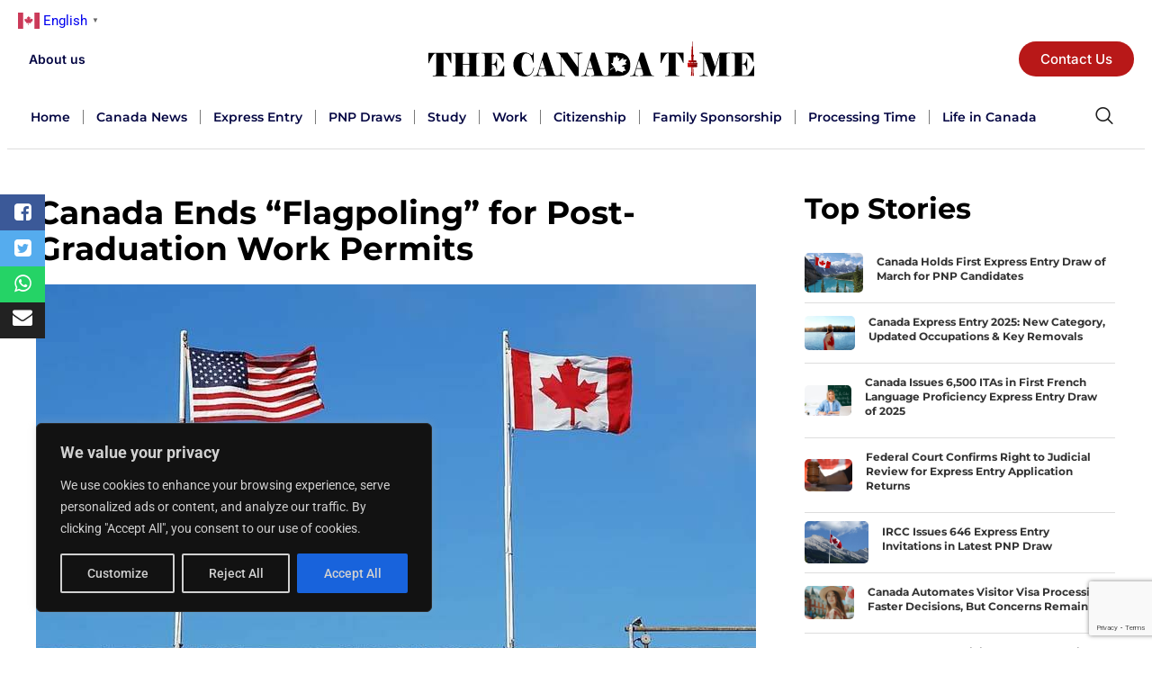

--- FILE ---
content_type: text/html; charset=utf8mb4
request_url: https://thecanadatime.com/flagpoling-ended-for-post-graduation-work-permits/
body_size: 86438
content:
<!DOCTYPE html><html lang="en-US" prefix="og: https://ogp.me/ns#"><head><meta charset="UTF-8"><meta name="viewport" content="width=device-width, initial-scale=1.0, viewport-fit=cover" /><link type="text/css" media="all" href="https://thecanadatime.com/wp-content/cache/breeze-minification/css/breeze_8ebfe484314c8dceed36bbde0242cd779aabf0114d35b9dd53c739c1730e8ff2812dec755200fcf2162f2adf45d55b57fffb5015a19d04af3eed834064a82380.css" rel="stylesheet" /><link type="text/css" media="all" href="https://thecanadatime.com/wp-content/cache/breeze-minification/css/breeze_004c1c7c1d2438829a04671b9a4c749d9289a0d44ee9de9276e397bf7230f2ee8d87d1d9a90d6dbbc0830b89520e85690f6a409ae18eab63ac81512a83ee6c90.css" rel="stylesheet" /><link type="text/css" media="all" href="https://thecanadatime.com/wp-content/cache/breeze-minification/css/breeze_c3daece658961ccd92a0416064ec04ffc810bc63f89c38d76a089f4190bb0b492cf9c62e05c44ebd8e782267a930141df5402eb87a300b0d096b56b41c89fcd9.css" rel="stylesheet" /><link type="text/css" media="all" href="https://thecanadatime.com/wp-content/cache/breeze-minification/css/breeze_2a49f088592b0883bb0d866adc124726f5b34550258a4e55de4db5d0e33b5ecc6be6b6f1eee84fdc2c91374a37f0b12652760e430fc3c538cc81465657e22c7c.css" rel="stylesheet" /><link type="text/css" media="all" href="https://thecanadatime.com/wp-content/cache/breeze-minification/css/breeze_006b0392df4402491ae650558257ee9b284b4c280d113ea420769b91c8d8889f75d1d18bde8a7542d2936062ebc9776f3bdfb7c2ed36deaddbf191f105febe40.css" rel="stylesheet" /><link type="text/css" media="all" href="https://thecanadatime.com/wp-content/cache/breeze-minification/css/breeze_99d46aba62deeeb930ad1846a2a35ab81c20d821558a857d9d1cc337093f544c79ef6ee8e2e207e9bffd542b8e49cc7c548cf64d1db940a12af1095951c1008e.css" rel="stylesheet" /><link type="text/css" media="all" href="https://thecanadatime.com/wp-content/cache/breeze-minification/css/breeze_e9a17005d042861de3234774df7d1a07077096b55402e5788b8e533c25cdcf9e403c16515db98d6ff04cf6ba73112bc1f65ca63d5e09e80824fea825ec2437fa.css" rel="stylesheet" /><link type="text/css" media="all" href="https://thecanadatime.com/wp-content/cache/breeze-minification/css/breeze_0119f81340ba9a497631b16d22731ad12c75e999410b51b11fbe2ddfd41880a8362b0545290075f21071cdfa1d92c962c15f72ffa51ce8f2fc6d9720ebb567d7.css" rel="stylesheet" /><link type="text/css" media="all" href="https://thecanadatime.com/wp-content/cache/breeze-minification/css/breeze_268cda875c383599ffdc819bbf44fe6ca20b3437477acd22bbb357e84311f8670eae208ee9d0b9609d8685129aec860e4cebaeba0534172d6a4495d1b7943b8d.css" rel="stylesheet" /><link type="text/css" media="all" href="https://thecanadatime.com/wp-content/cache/breeze-minification/css/breeze_d1349520ce4ccbbba5599e2c59d6edfc920bb23e46b426947c66c2d4b231a982d55bce8ceaa2fc9e085cc1b41e0adc45286aa6d7c5d9ef1bc01ade1bdfa591ad.css" rel="stylesheet" /><link type="text/css" media="all" href="https://thecanadatime.com/wp-content/cache/breeze-minification/css/breeze_f6dda7dd389ad76e8e6e69bf783de1fe8e07bc7c8e75aa009fc70f0c204d9028fed7529e41de79a8f0851cb7a57127dbba422da580f7b1e8a23b2d8bcb84a369.css" rel="stylesheet" /><link type="text/css" media="all" href="https://thecanadatime.com/wp-content/cache/breeze-minification/css/breeze_d1349520ce4ccbbba5599e2c59d6edfc920bb23e46b426947c66c2d4b231a982d55bce8ceaa2fc9e085cc1b41e0adc45286aa6d7c5d9ef1bc01ade1bdfa591ad.css" rel="stylesheet" /><link type="text/css" media="all" href="https://thecanadatime.com/wp-content/cache/breeze-minification/css/breeze_d79c644c56ecea2dd8723093931299a953f7d9d3d6ac973381fe252c158e1f5f87540138675f5e3ead2468b4006ae5488c93a01902dca4ed889185cb3fe64d64.css" rel="stylesheet" /><link type="text/css" media="all" href="https://thecanadatime.com/wp-content/cache/breeze-minification/css/breeze_7cfdcd00c2eafe5f98f534962ab67eed71c074710f2fc5969f8e438f39556ca65b66afaf0cd57ed267434016d8fc154da41cfc761231419284b5dc5bd74bf7ec.css" rel="stylesheet" /><style type="text/css" media="all">/*! elementor - v3.28.0 - 17-03-2025 */
.elementor-widget-image{text-align:center}.elementor-widget-image a{display:inline-block}.elementor-widget-image a img[src$=".svg"]{width:48px}.elementor-widget-image img{display:inline-block;vertical-align:middle}</style><link type="text/css" media="all" href="https://thecanadatime.com/wp-content/cache/breeze-minification/css/breeze_7ef4d82f494595ee59a3206a21f3e4df7ce69ca835936030fd5480d6f0c8612277b76521b082bb73ecd124f5194871385715c2856b907397ca650142b72113a2.css" rel="stylesheet" /><style type="text/css" media="all">.elementor-sticky--active{z-index:99}.elementor-sticky__spacer .e-n-menu .e-n-menu-content{display:none}.e-con.elementor-sticky--active{z-index:var(--z-index,99)}</style><link type="text/css" media="all" href="https://thecanadatime.com/wp-content/cache/breeze-minification/css/breeze_cf6b77c6b20630bddd81d8d36a2dee57fb200168a635eebe74462ced688ed6938bc93705e773bef63559a58bca19f716cd4409e59622df7cee8fed80378e25d1.css" rel="stylesheet" /><link type="text/css" media="all" href="https://thecanadatime.com/wp-content/cache/breeze-minification/css/breeze_451ad9945c44c8934bbe970ed87d330848e67043b95c9844242ea4445d6a3c17c14e814a4c0efca4389f66d933e8811610f465c911da0d47d04153769e633b84.css" rel="stylesheet" /><link type="text/css" media="all" href="https://thecanadatime.com/wp-content/cache/breeze-minification/css/breeze_c4db093f8f3816f70c597c99350a55b0a6454bfb500dfad2cf251cd6dc4820cc6f12b55832263c83d39628818a6b64da98dce84987021e161f59603f54111dd3.css" rel="stylesheet" /><link type="text/css" media="all" href="https://thecanadatime.com/wp-content/cache/breeze-minification/css/breeze_b760d13796182cd4616c5df3243d04d3d9d4eb9fc765e2a6e84ba7cae4aaa1c50e406f4483bd297b6f53af21b815de56733cd851e516e64f380f0a263319ac0e.css" rel="stylesheet" /><link type="text/css" media="all" href="https://thecanadatime.com/wp-content/cache/breeze-minification/css/breeze_7171e36ddbf9fd0746be700181a40f364341b28dc972e89741e699665e2436ac2dd44c33c2f8fa2051b469576da33432f28156686ff6ecbdc39cfb5addc9b44b.css" rel="stylesheet" /><link type="text/css" media="all" href="https://thecanadatime.com/wp-content/cache/breeze-minification/css/breeze_59101d3da387701652fa172cc4cb27146464ab3aec82665bae9975c28a7a5d94811e5bef3718b5670c91a72728617184e3ede90046c110f8d045085eb631ae25.css" rel="stylesheet" /><link type="text/css" media="all" href="https://thecanadatime.com/wp-content/cache/breeze-minification/css/breeze_3b7c7422edccfb73d02c736dd79bc79f2482f6690bb0dbdbd16a36495550798313805914687026486173b6fbe1bfaeab16735ad163c14c99fdfe820205ee326e.css" rel="stylesheet" /><link type="text/css" media="all" href="https://thecanadatime.com/wp-content/cache/breeze-minification/css/breeze_87f9eda9253d61e9c1d98ba9113b25419967ed20ee5a18597bc0f60bb9919f9b7e5187c339079a9a766a954de84d1591a07c37c536df10e10847975b69b17bdf.css" rel="stylesheet" /><link type="text/css" media="all" href="https://thecanadatime.com/wp-content/cache/breeze-minification/css/breeze_af8ccdc074af2b930b59effb8da1a05c61f7084b527844f458a95faee437e676722b0a7f478b5ff8db4c9ceffd04adf573828f5358e4425e560fe82e9e973515.css" rel="stylesheet" /><link type="text/css" media="all" href="https://thecanadatime.com/wp-content/cache/breeze-minification/css/breeze_2ce1a8eb62c5b5116d2eeabd9b9df38013032fee08e1a8c3b3a4678b784171bc2096fe376d06d598e3eb6eef407eab16919dacbcb4e45c139973b72cbc1346a8.css" rel="stylesheet" /><link type="text/css" media="all" href="https://thecanadatime.com/wp-content/cache/breeze-minification/css/breeze_6ef22d671e993f58c0a3ec8ba3ef170b293d2cd8c0f2df536e1e2eb0522adda367e826a8819301bc0f4deacf3b1542da270b01f91599c38aa50af3e56611e725.css" rel="stylesheet" /><link type="text/css" media="all" href="https://thecanadatime.com/wp-content/cache/breeze-minification/css/breeze_c5ca3c08dd5101d559315e977a56919a44e7609433f16afd8d63d1f9b0ef8152003113e78e0f0746d7e5e37c4d7ad276e8d9258c68fbcab93050a706285faf28.css" rel="stylesheet" /><link type="text/css" media="all" href="https://thecanadatime.com/wp-content/cache/breeze-minification/css/breeze_d66944119ce9d4a384ef9aaf348f42a29742c94e39534ca35e3f024a0800c85dd30983d519bbdcbfdaecd32b08025f2ff9315aab15db569461c21efcba55b37f.css" rel="stylesheet" /><link type="text/css" media="all" href="https://thecanadatime.com/wp-content/cache/breeze-minification/css/breeze_390e22fdfefb6c2111d8283ab260da0648a52c78feabfa2a8c710e583ef51930d347ca225f8b65076b12d02e86f5536f297afe264783f885a8fbf100001e1223.css" rel="stylesheet" /><link type="text/css" media="all" href="https://thecanadatime.com/wp-content/cache/breeze-minification/css/breeze_9f9eaa62088ae0b5249ddb78b53cb24d8ea2b0463785d4309e07b052f7ac6b67731624c7eff50b4b52dc437b6882ee840cd02d4334bbab1586d2d57206c23589.css" rel="stylesheet" /><link type="text/css" media="all" href="https://thecanadatime.com/wp-content/cache/breeze-minification/css/breeze_caa65eb8127e332c36c6a1b56e5c963a8ac11077f74e489ff23831f26c2073f02d08688d4bd616c5c0f5ffe5f0ec719c83bc5a4d75da48bb34b4b0a5242eea97.css" rel="stylesheet" /><link type="text/css" media="all" href="https://thecanadatime.com/wp-content/cache/breeze-minification/css/breeze_efff35f18051849b799ac9ec0c5e2146abc7162c7f607ac35c3be218c3cbd2aaaab5dc1c78fe551b66366ff76d00102be7b6b218ff19371d718fa65910d3c663.css" rel="stylesheet" /><link type="text/css" media="all" href="https://thecanadatime.com/wp-content/cache/breeze-minification/css/breeze_012819471d8a86da1531fb57cb51530d817ea256aad09b84ee34fe2b97e0d91d9605cbfe0e67356fc39fb7c654857b55ba568b120f5ebb54d63685976b8f9c49.css" rel="stylesheet" /><title> Canada Ends &quot;Flagpoling&quot; for Post-Graduation Work Permits</title><meta name="viewport" content="width=device-width, initial-scale=1" /><style>img:is([sizes="auto" i], [sizes^="auto," i]) { contain-intrinsic-size: 3000px 1500px }</style><meta name="description" content="Canada&#039;s immigration policy as the government announces an immediate end to &quot;flagpoling&quot; for post-graduation work permit (PGWP) applicants."/><meta name="robots" content="index, follow, max-snippet:-1, max-video-preview:-1, max-image-preview:large"/><link rel="canonical" href="https://thecanadatime.com/flagpoling-ended-for-post-graduation-work-permits/" /><meta property="og:locale" content="en_US" /><meta property="og:type" content="article" /><meta property="og:title" content="Canada Ends &quot;Flagpoling&quot; for Post-Graduation Work Permits" /><meta property="og:description" content="Canada&#039;s immigration policy as the government announces an immediate end to &quot;flagpoling&quot; for post-graduation work permit (PGWP) applicants." /><meta property="og:url" content="https://thecanadatime.com/flagpoling-ended-for-post-graduation-work-permits/" /><meta property="og:site_name" content="thecanadatime" /><meta property="article:publisher" content="https://www.facebook.com/people/The-Canada-Time/61554794589436/" /><meta property="article:tag" content="#expressentry" /><meta property="article:tag" content="Canada" /><meta property="article:tag" content="canadaimmigrationupdates" /><meta property="article:tag" content="canadaopportunity" /><meta property="article:tag" content="canadapr" /><meta property="article:tag" content="canadaprprocess" /><meta property="article:tag" content="Flagpoling" /><meta property="article:tag" content="movingtocanada" /><meta property="article:tag" content="PGWP" /><meta property="article:tag" content="provincialnomineeprogram" /><meta property="article:tag" content="settleincanada" /><meta property="article:tag" content="thecanadatime" /><meta property="article:tag" content="Work" /><meta property="article:section" content="Work" /><meta property="og:updated_time" content="2024-08-23T13:38:16+00:00" /><meta property="og:image" content="https://thecanadatime.com/wp-content/uploads/2024/06/Untitled-design-33.jpg" /><meta property="og:image:secure_url" content="https://thecanadatime.com/wp-content/uploads/2024/06/Untitled-design-33.jpg" /><meta property="og:image:width" content="800" /><meta property="og:image:height" content="455" /><meta property="og:image:alt" content="Flagpoling" /><meta property="og:image:type" content="image/jpeg" /><meta property="article:published_time" content="2024-06-22T09:50:10+00:00" /><meta property="article:modified_time" content="2024-08-23T13:38:16+00:00" /><meta name="twitter:card" content="summary_large_image" /><meta name="twitter:title" content="Canada Ends &quot;Flagpoling&quot; for Post-Graduation Work Permits" /><meta name="twitter:description" content="Canada&#039;s immigration policy as the government announces an immediate end to &quot;flagpoling&quot; for post-graduation work permit (PGWP) applicants." /><meta name="twitter:site" content="@thecanadatime" /><meta name="twitter:creator" content="@thecanadatime" /><meta name="twitter:image" content="https://thecanadatime.com/wp-content/uploads/2024/06/Untitled-design-33.jpg" /><meta name="twitter:label1" content="Written by" /><meta name="twitter:data1" content="admin" /><meta name="twitter:label2" content="Time to read" /><meta name="twitter:data2" content="1 minute" /> <script type="application/ld+json" class="rank-math-schema">{"@context":"https://schema.org","@graph":[{"@type":["NewsMediaOrganization","Organization"],"@id":"https://thecanadatime.com/#organization","name":"thecanadatime","url":"https://thecanadatime.com","sameAs":["https://www.facebook.com/people/The-Canada-Time/61554794589436/","https://twitter.com/thecanadatime","https://www.instagram.com/thecanadatime/","https://www.linkedin.com/in/the-canada-time-1131882a7/","https://in.pinterest.com/The_Canada_Time/_created/"],"logo":{"@type":"ImageObject","@id":"https://thecanadatime.com/#logo","url":"http://thecanadatime.com/wp-content/uploads/2023/12/Group-31.svg","contentUrl":"http://thecanadatime.com/wp-content/uploads/2023/12/Group-31.svg","caption":"thecanadatime","inLanguage":"en-US","width":"143","height":"500"}},{"@type":"WebSite","@id":"https://thecanadatime.com/#website","url":"https://thecanadatime.com","name":"thecanadatime","publisher":{"@id":"https://thecanadatime.com/#organization"},"inLanguage":"en-US"},{"@type":"ImageObject","@id":"https://thecanadatime.com/wp-content/uploads/2024/06/Untitled-design-33.jpg","url":"https://thecanadatime.com/wp-content/uploads/2024/06/Untitled-design-33.jpg","width":"800","height":"455","caption":"Flagpoling","inLanguage":"en-US"},{"@type":"BreadcrumbList","@id":"https://thecanadatime.com/flagpoling-ended-for-post-graduation-work-permits/#breadcrumb","itemListElement":[{"@type":"ListItem","position":"1","item":{"@id":"https://thecanadatime.com","name":"Home"}},{"@type":"ListItem","position":"2","item":{"@id":"https://thecanadatime.com/flagpoling-ended-for-post-graduation-work-permits/","name":"Canada Ends &#8220;Flagpoling&#8221; for Post-Graduation Work Permits"}}]},{"@type":"WebPage","@id":"https://thecanadatime.com/flagpoling-ended-for-post-graduation-work-permits/#webpage","url":"https://thecanadatime.com/flagpoling-ended-for-post-graduation-work-permits/","name":"Canada Ends &quot;Flagpoling&quot; for Post-Graduation Work Permits","datePublished":"2024-06-22T09:50:10+00:00","dateModified":"2024-08-23T13:38:16+00:00","isPartOf":{"@id":"https://thecanadatime.com/#website"},"primaryImageOfPage":{"@id":"https://thecanadatime.com/wp-content/uploads/2024/06/Untitled-design-33.jpg"},"inLanguage":"en-US","breadcrumb":{"@id":"https://thecanadatime.com/flagpoling-ended-for-post-graduation-work-permits/#breadcrumb"}},{"@type":"Person","@id":"https://thecanadatime.com/author/admin/","name":"admin","url":"https://thecanadatime.com/author/admin/","image":{"@type":"ImageObject","@id":"https://secure.gravatar.com/avatar/79099c5e609a9ff1ef21b6a4dbcb78f33605849f4966c2a8c64344cf45be570f?s=96&amp;d=mm&amp;r=g","url":"https://secure.gravatar.com/avatar/79099c5e609a9ff1ef21b6a4dbcb78f33605849f4966c2a8c64344cf45be570f?s=96&amp;d=mm&amp;r=g","caption":"admin","inLanguage":"en-US"},"sameAs":["http://thecanadatime.com/"],"worksFor":{"@id":"https://thecanadatime.com/#organization"}},{"@type":"BlogPosting","headline":"Canada Ends &quot;Flagpoling&quot; for Post-Graduation Work Permits","keywords":"Flagpoling","datePublished":"2024-06-22T09:50:10+00:00","dateModified":"2024-08-23T13:38:16+00:00","author":{"@id":"https://thecanadatime.com/author/admin/","name":"admin"},"publisher":{"@id":"https://thecanadatime.com/#organization"},"description":"Canada&#039;s immigration policy as the government announces an immediate end to &quot;flagpoling&quot; for post-graduation work permit (PGWP) applicants.","name":"Canada Ends &quot;Flagpoling&quot; for Post-Graduation Work Permits","@id":"https://thecanadatime.com/flagpoling-ended-for-post-graduation-work-permits/#richSnippet","isPartOf":{"@id":"https://thecanadatime.com/flagpoling-ended-for-post-graduation-work-permits/#webpage"},"image":{"@id":"https://thecanadatime.com/wp-content/uploads/2024/06/Untitled-design-33.jpg"},"inLanguage":"en-US","mainEntityOfPage":{"@id":"https://thecanadatime.com/flagpoling-ended-for-post-graduation-work-permits/#webpage"}}]}</script> <title>Canada Ends &quot;Flagpoling&quot; for Post-Graduation Work Permits</title><link rel="alternate" type="application/rss+xml" title="thecanadatime &raquo; Feed" href="https://thecanadatime.com/feed/" /><link rel="alternate" type="application/rss+xml" title="thecanadatime &raquo; Comments Feed" href="https://thecanadatime.com/comments/feed/" /><link rel="alternate" type="application/rss+xml" title="thecanadatime &raquo; Canada Ends &#8220;Flagpoling&#8221; for Post-Graduation Work Permits Comments Feed" href="https://thecanadatime.com/flagpoling-ended-for-post-graduation-work-permits/feed/" /> <script>window._wpemojiSettings = {"baseUrl":"https:\/\/s.w.org\/images\/core\/emoji\/16.0.1\/72x72\/","ext":".png","svgUrl":"https:\/\/s.w.org\/images\/core\/emoji\/16.0.1\/svg\/","svgExt":".svg","source":{"concatemoji":"https:\/\/thecanadatime.com\/wp-includes\/js\/wp-emoji-release.min.js?ver=6.8.2"}};
/*! This file is auto-generated */
!function(s,n){var o,i,e;function c(e){try{var t={supportTests:e,timestamp:(new Date).valueOf()};sessionStorage.setItem(o,JSON.stringify(t))}catch(e){}}function p(e,t,n){e.clearRect(0,0,e.canvas.width,e.canvas.height),e.fillText(t,0,0);var t=new Uint32Array(e.getImageData(0,0,e.canvas.width,e.canvas.height).data),a=(e.clearRect(0,0,e.canvas.width,e.canvas.height),e.fillText(n,0,0),new Uint32Array(e.getImageData(0,0,e.canvas.width,e.canvas.height).data));return t.every(function(e,t){return e===a[t]})}function u(e,t){e.clearRect(0,0,e.canvas.width,e.canvas.height),e.fillText(t,0,0);for(var n=e.getImageData(16,16,1,1),a=0;a<n.data.length;a++)if(0!==n.data[a])return!1;return!0}function f(e,t,n,a){switch(t){case"flag":return n(e,"\ud83c\udff3\ufe0f\u200d\u26a7\ufe0f","\ud83c\udff3\ufe0f\u200b\u26a7\ufe0f")?!1:!n(e,"\ud83c\udde8\ud83c\uddf6","\ud83c\udde8\u200b\ud83c\uddf6")&&!n(e,"\ud83c\udff4\udb40\udc67\udb40\udc62\udb40\udc65\udb40\udc6e\udb40\udc67\udb40\udc7f","\ud83c\udff4\u200b\udb40\udc67\u200b\udb40\udc62\u200b\udb40\udc65\u200b\udb40\udc6e\u200b\udb40\udc67\u200b\udb40\udc7f");case"emoji":return!a(e,"\ud83e\udedf")}return!1}function g(e,t,n,a){var r="undefined"!=typeof WorkerGlobalScope&&self instanceof WorkerGlobalScope?new OffscreenCanvas(300,150):s.createElement("canvas"),o=r.getContext("2d",{willReadFrequently:!0}),i=(o.textBaseline="top",o.font="600 32px Arial",{});return e.forEach(function(e){i[e]=t(o,e,n,a)}),i}function t(e){var t=s.createElement("script");t.src=e,t.defer=!0,s.head.appendChild(t)}"undefined"!=typeof Promise&&(o="wpEmojiSettingsSupports",i=["flag","emoji"],n.supports={everything:!0,everythingExceptFlag:!0},e=new Promise(function(e){s.addEventListener("DOMContentLoaded",e,{once:!0})}),new Promise(function(t){var n=function(){try{var e=JSON.parse(sessionStorage.getItem(o));if("object"==typeof e&&"number"==typeof e.timestamp&&(new Date).valueOf()<e.timestamp+604800&&"object"==typeof e.supportTests)return e.supportTests}catch(e){}return null}();if(!n){if("undefined"!=typeof Worker&&"undefined"!=typeof OffscreenCanvas&&"undefined"!=typeof URL&&URL.createObjectURL&&"undefined"!=typeof Blob)try{var e="postMessage("+g.toString()+"("+[JSON.stringify(i),f.toString(),p.toString(),u.toString()].join(",")+"));",a=new Blob([e],{type:"text/javascript"}),r=new Worker(URL.createObjectURL(a),{name:"wpTestEmojiSupports"});return void(r.onmessage=function(e){c(n=e.data),r.terminate(),t(n)})}catch(e){}c(n=g(i,f,p,u))}t(n)}).then(function(e){for(var t in e)n.supports[t]=e[t],n.supports.everything=n.supports.everything&&n.supports[t],"flag"!==t&&(n.supports.everythingExceptFlag=n.supports.everythingExceptFlag&&n.supports[t]);n.supports.everythingExceptFlag=n.supports.everythingExceptFlag&&!n.supports.flag,n.DOMReady=!1,n.readyCallback=function(){n.DOMReady=!0}}).then(function(){return e}).then(function(){var e;n.supports.everything||(n.readyCallback(),(e=n.source||{}).concatemoji?t(e.concatemoji):e.wpemoji&&e.twemoji&&(t(e.twemoji),t(e.wpemoji)))}))}((window,document),window._wpemojiSettings);</script> <style id='wp-emoji-styles-inline-css'>img.wp-smiley, img.emoji {
		display: inline !important;
		border: none !important;
		box-shadow: none !important;
		height: 1em !important;
		width: 1em !important;
		margin: 0 0.07em !important;
		vertical-align: -0.1em !important;
		background: none !important;
		padding: 0 !important;
	}</style><style id='wp-block-library-inline-css'>:root{--wp-admin-theme-color:#007cba;--wp-admin-theme-color--rgb:0,124,186;--wp-admin-theme-color-darker-10:#006ba1;--wp-admin-theme-color-darker-10--rgb:0,107,161;--wp-admin-theme-color-darker-20:#005a87;--wp-admin-theme-color-darker-20--rgb:0,90,135;--wp-admin-border-width-focus:2px;--wp-block-synced-color:#7a00df;--wp-block-synced-color--rgb:122,0,223;--wp-bound-block-color:var(--wp-block-synced-color)}@media (min-resolution:192dpi){:root{--wp-admin-border-width-focus:1.5px}}.wp-element-button{cursor:pointer}:root{--wp--preset--font-size--normal:16px;--wp--preset--font-size--huge:42px}:root .has-very-light-gray-background-color{background-color:#eee}:root .has-very-dark-gray-background-color{background-color:#313131}:root .has-very-light-gray-color{color:#eee}:root .has-very-dark-gray-color{color:#313131}:root .has-vivid-green-cyan-to-vivid-cyan-blue-gradient-background{background:linear-gradient(135deg,#00d084,#0693e3)}:root .has-purple-crush-gradient-background{background:linear-gradient(135deg,#34e2e4,#4721fb 50%,#ab1dfe)}:root .has-hazy-dawn-gradient-background{background:linear-gradient(135deg,#faaca8,#dad0ec)}:root .has-subdued-olive-gradient-background{background:linear-gradient(135deg,#fafae1,#67a671)}:root .has-atomic-cream-gradient-background{background:linear-gradient(135deg,#fdd79a,#004a59)}:root .has-nightshade-gradient-background{background:linear-gradient(135deg,#330968,#31cdcf)}:root .has-midnight-gradient-background{background:linear-gradient(135deg,#020381,#2874fc)}.has-regular-font-size{font-size:1em}.has-larger-font-size{font-size:2.625em}.has-normal-font-size{font-size:var(--wp--preset--font-size--normal)}.has-huge-font-size{font-size:var(--wp--preset--font-size--huge)}.has-text-align-center{text-align:center}.has-text-align-left{text-align:left}.has-text-align-right{text-align:right}#end-resizable-editor-section{display:none}.aligncenter{clear:both}.items-justified-left{justify-content:flex-start}.items-justified-center{justify-content:center}.items-justified-right{justify-content:flex-end}.items-justified-space-between{justify-content:space-between}.screen-reader-text{border:0;clip-path:inset(50%);height:1px;margin:-1px;overflow:hidden;padding:0;position:absolute;width:1px;word-wrap:normal!important}.screen-reader-text:focus{background-color:#ddd;clip-path:none;color:#444;display:block;font-size:1em;height:auto;left:5px;line-height:normal;padding:15px 23px 14px;text-decoration:none;top:5px;width:auto;z-index:100000}html :where(.has-border-color){border-style:solid}html :where([style*=border-top-color]){border-top-style:solid}html :where([style*=border-right-color]){border-right-style:solid}html :where([style*=border-bottom-color]){border-bottom-style:solid}html :where([style*=border-left-color]){border-left-style:solid}html :where([style*=border-width]){border-style:solid}html :where([style*=border-top-width]){border-top-style:solid}html :where([style*=border-right-width]){border-right-style:solid}html :where([style*=border-bottom-width]){border-bottom-style:solid}html :where([style*=border-left-width]){border-left-style:solid}html :where(img[class*=wp-image-]){height:auto;max-width:100%}:where(figure){margin:0 0 1em}html :where(.is-position-sticky){--wp-admin--admin-bar--position-offset:var(--wp-admin--admin-bar--height,0px)}@media screen and (max-width:600px){html :where(.is-position-sticky){--wp-admin--admin-bar--position-offset:0px}}</style><style id='global-styles-inline-css'>:root{--wp--preset--aspect-ratio--square: 1;--wp--preset--aspect-ratio--4-3: 4/3;--wp--preset--aspect-ratio--3-4: 3/4;--wp--preset--aspect-ratio--3-2: 3/2;--wp--preset--aspect-ratio--2-3: 2/3;--wp--preset--aspect-ratio--16-9: 16/9;--wp--preset--aspect-ratio--9-16: 9/16;--wp--preset--color--black: #000000;--wp--preset--color--cyan-bluish-gray: #abb8c3;--wp--preset--color--white: #ffffff;--wp--preset--color--pale-pink: #f78da7;--wp--preset--color--vivid-red: #cf2e2e;--wp--preset--color--luminous-vivid-orange: #ff6900;--wp--preset--color--luminous-vivid-amber: #fcb900;--wp--preset--color--light-green-cyan: #7bdcb5;--wp--preset--color--vivid-green-cyan: #00d084;--wp--preset--color--pale-cyan-blue: #8ed1fc;--wp--preset--color--vivid-cyan-blue: #0693e3;--wp--preset--color--vivid-purple: #9b51e0;--wp--preset--color--foreground: #000000;--wp--preset--color--background: #ffffff;--wp--preset--color--primary: #1a4548;--wp--preset--color--secondary: #ffe2c7;--wp--preset--color--tertiary: #F6F6F6;--wp--preset--gradient--vivid-cyan-blue-to-vivid-purple: linear-gradient(135deg,rgba(6,147,227,1) 0%,rgb(155,81,224) 100%);--wp--preset--gradient--light-green-cyan-to-vivid-green-cyan: linear-gradient(135deg,rgb(122,220,180) 0%,rgb(0,208,130) 100%);--wp--preset--gradient--luminous-vivid-amber-to-luminous-vivid-orange: linear-gradient(135deg,rgba(252,185,0,1) 0%,rgba(255,105,0,1) 100%);--wp--preset--gradient--luminous-vivid-orange-to-vivid-red: linear-gradient(135deg,rgba(255,105,0,1) 0%,rgb(207,46,46) 100%);--wp--preset--gradient--very-light-gray-to-cyan-bluish-gray: linear-gradient(135deg,rgb(238,238,238) 0%,rgb(169,184,195) 100%);--wp--preset--gradient--cool-to-warm-spectrum: linear-gradient(135deg,rgb(74,234,220) 0%,rgb(151,120,209) 20%,rgb(207,42,186) 40%,rgb(238,44,130) 60%,rgb(251,105,98) 80%,rgb(254,248,76) 100%);--wp--preset--gradient--blush-light-purple: linear-gradient(135deg,rgb(255,206,236) 0%,rgb(152,150,240) 100%);--wp--preset--gradient--blush-bordeaux: linear-gradient(135deg,rgb(254,205,165) 0%,rgb(254,45,45) 50%,rgb(107,0,62) 100%);--wp--preset--gradient--luminous-dusk: linear-gradient(135deg,rgb(255,203,112) 0%,rgb(199,81,192) 50%,rgb(65,88,208) 100%);--wp--preset--gradient--pale-ocean: linear-gradient(135deg,rgb(255,245,203) 0%,rgb(182,227,212) 50%,rgb(51,167,181) 100%);--wp--preset--gradient--electric-grass: linear-gradient(135deg,rgb(202,248,128) 0%,rgb(113,206,126) 100%);--wp--preset--gradient--midnight: linear-gradient(135deg,rgb(2,3,129) 0%,rgb(40,116,252) 100%);--wp--preset--gradient--vertical-secondary-to-tertiary: linear-gradient(to bottom,var(--wp--preset--color--secondary) 0%,var(--wp--preset--color--tertiary) 100%);--wp--preset--gradient--vertical-secondary-to-background: linear-gradient(to bottom,var(--wp--preset--color--secondary) 0%,var(--wp--preset--color--background) 100%);--wp--preset--gradient--vertical-tertiary-to-background: linear-gradient(to bottom,var(--wp--preset--color--tertiary) 0%,var(--wp--preset--color--background) 100%);--wp--preset--gradient--diagonal-primary-to-foreground: linear-gradient(to bottom right,var(--wp--preset--color--primary) 0%,var(--wp--preset--color--foreground) 100%);--wp--preset--gradient--diagonal-secondary-to-background: linear-gradient(to bottom right,var(--wp--preset--color--secondary) 50%,var(--wp--preset--color--background) 50%);--wp--preset--gradient--diagonal-background-to-secondary: linear-gradient(to bottom right,var(--wp--preset--color--background) 50%,var(--wp--preset--color--secondary) 50%);--wp--preset--gradient--diagonal-tertiary-to-background: linear-gradient(to bottom right,var(--wp--preset--color--tertiary) 50%,var(--wp--preset--color--background) 50%);--wp--preset--gradient--diagonal-background-to-tertiary: linear-gradient(to bottom right,var(--wp--preset--color--background) 50%,var(--wp--preset--color--tertiary) 50%);--wp--preset--font-size--small: 1rem;--wp--preset--font-size--medium: 1.125rem;--wp--preset--font-size--large: 1.75rem;--wp--preset--font-size--x-large: clamp(1.75rem, 3vw, 2.25rem);--wp--preset--font-family--system-font: -apple-system,BlinkMacSystemFont,"Segoe UI",Roboto,Oxygen-Sans,Ubuntu,Cantarell,"Helvetica Neue",sans-serif;--wp--preset--font-family--source-serif-pro: "Source Serif Pro", serif;--wp--preset--spacing--20: 0.44rem;--wp--preset--spacing--30: 0.67rem;--wp--preset--spacing--40: 1rem;--wp--preset--spacing--50: 1.5rem;--wp--preset--spacing--60: 2.25rem;--wp--preset--spacing--70: 3.38rem;--wp--preset--spacing--80: 5.06rem;--wp--preset--shadow--natural: 6px 6px 9px rgba(0, 0, 0, 0.2);--wp--preset--shadow--deep: 12px 12px 50px rgba(0, 0, 0, 0.4);--wp--preset--shadow--sharp: 6px 6px 0px rgba(0, 0, 0, 0.2);--wp--preset--shadow--outlined: 6px 6px 0px -3px rgba(255, 255, 255, 1), 6px 6px rgba(0, 0, 0, 1);--wp--preset--shadow--crisp: 6px 6px 0px rgba(0, 0, 0, 1);--wp--custom--spacing--small: max(1.25rem, 5vw);--wp--custom--spacing--medium: clamp(2rem, 8vw, calc(4 * var(--wp--style--block-gap)));--wp--custom--spacing--large: clamp(4rem, 10vw, 8rem);--wp--custom--spacing--outer: var(--wp--custom--spacing--small, 1.25rem);--wp--custom--typography--font-size--huge: clamp(2.25rem, 4vw, 2.75rem);--wp--custom--typography--font-size--gigantic: clamp(2.75rem, 6vw, 3.25rem);--wp--custom--typography--font-size--colossal: clamp(3.25rem, 8vw, 6.25rem);--wp--custom--typography--line-height--tiny: 1.15;--wp--custom--typography--line-height--small: 1.2;--wp--custom--typography--line-height--medium: 1.4;--wp--custom--typography--line-height--normal: 1.6;}:root { --wp--style--global--content-size: 650px;--wp--style--global--wide-size: 1000px; }:where(body) { margin: 0; }.wp-site-blocks > .alignleft { float: left; margin-right: 2em; }.wp-site-blocks > .alignright { float: right; margin-left: 2em; }.wp-site-blocks > .aligncenter { justify-content: center; margin-left: auto; margin-right: auto; }:where(.wp-site-blocks) > * { margin-block-start: 1.5rem; margin-block-end: 0; }:where(.wp-site-blocks) > :first-child { margin-block-start: 0; }:where(.wp-site-blocks) > :last-child { margin-block-end: 0; }:root { --wp--style--block-gap: 1.5rem; }:root :where(.is-layout-flow) > :first-child{margin-block-start: 0;}:root :where(.is-layout-flow) > :last-child{margin-block-end: 0;}:root :where(.is-layout-flow) > *{margin-block-start: 1.5rem;margin-block-end: 0;}:root :where(.is-layout-constrained) > :first-child{margin-block-start: 0;}:root :where(.is-layout-constrained) > :last-child{margin-block-end: 0;}:root :where(.is-layout-constrained) > *{margin-block-start: 1.5rem;margin-block-end: 0;}:root :where(.is-layout-flex){gap: 1.5rem;}:root :where(.is-layout-grid){gap: 1.5rem;}.is-layout-flow > .alignleft{float: left;margin-inline-start: 0;margin-inline-end: 2em;}.is-layout-flow > .alignright{float: right;margin-inline-start: 2em;margin-inline-end: 0;}.is-layout-flow > .aligncenter{margin-left: auto !important;margin-right: auto !important;}.is-layout-constrained > .alignleft{float: left;margin-inline-start: 0;margin-inline-end: 2em;}.is-layout-constrained > .alignright{float: right;margin-inline-start: 2em;margin-inline-end: 0;}.is-layout-constrained > .aligncenter{margin-left: auto !important;margin-right: auto !important;}.is-layout-constrained > :where(:not(.alignleft):not(.alignright):not(.alignfull)){max-width: var(--wp--style--global--content-size);margin-left: auto !important;margin-right: auto !important;}.is-layout-constrained > .alignwide{max-width: var(--wp--style--global--wide-size);}body .is-layout-flex{display: flex;}.is-layout-flex{flex-wrap: wrap;align-items: center;}.is-layout-flex > :is(*, div){margin: 0;}body .is-layout-grid{display: grid;}.is-layout-grid > :is(*, div){margin: 0;}body{background-color: var(--wp--preset--color--background);color: var(--wp--preset--color--foreground);font-family: var(--wp--preset--font-family--system-font);font-size: var(--wp--preset--font-size--medium);line-height: var(--wp--custom--typography--line-height--normal);padding-top: 0px;padding-right: 0px;padding-bottom: 0px;padding-left: 0px;}a:where(:not(.wp-element-button)){color: var(--wp--preset--color--foreground);text-decoration: underline;}h1{font-family: var(--wp--preset--font-family--source-serif-pro);font-size: var(--wp--custom--typography--font-size--colossal);font-weight: 300;line-height: var(--wp--custom--typography--line-height--tiny);}h2{font-family: var(--wp--preset--font-family--source-serif-pro);font-size: var(--wp--custom--typography--font-size--gigantic);font-weight: 300;line-height: var(--wp--custom--typography--line-height--small);}h3{font-family: var(--wp--preset--font-family--source-serif-pro);font-size: var(--wp--custom--typography--font-size--huge);font-weight: 300;line-height: var(--wp--custom--typography--line-height--tiny);}h4{font-family: var(--wp--preset--font-family--source-serif-pro);font-size: var(--wp--preset--font-size--x-large);font-weight: 300;line-height: var(--wp--custom--typography--line-height--tiny);}h5{font-family: var(--wp--preset--font-family--system-font);font-size: var(--wp--preset--font-size--medium);font-weight: 700;line-height: var(--wp--custom--typography--line-height--normal);text-transform: uppercase;}h6{font-family: var(--wp--preset--font-family--system-font);font-size: var(--wp--preset--font-size--medium);font-weight: 400;line-height: var(--wp--custom--typography--line-height--normal);text-transform: uppercase;}:root :where(.wp-element-button, .wp-block-button__link){background-color: #32373c;border-width: 0;color: #fff;font-family: inherit;font-size: inherit;line-height: inherit;padding: calc(0.667em + 2px) calc(1.333em + 2px);text-decoration: none;}.has-black-color{color: var(--wp--preset--color--black) !important;}.has-cyan-bluish-gray-color{color: var(--wp--preset--color--cyan-bluish-gray) !important;}.has-white-color{color: var(--wp--preset--color--white) !important;}.has-pale-pink-color{color: var(--wp--preset--color--pale-pink) !important;}.has-vivid-red-color{color: var(--wp--preset--color--vivid-red) !important;}.has-luminous-vivid-orange-color{color: var(--wp--preset--color--luminous-vivid-orange) !important;}.has-luminous-vivid-amber-color{color: var(--wp--preset--color--luminous-vivid-amber) !important;}.has-light-green-cyan-color{color: var(--wp--preset--color--light-green-cyan) !important;}.has-vivid-green-cyan-color{color: var(--wp--preset--color--vivid-green-cyan) !important;}.has-pale-cyan-blue-color{color: var(--wp--preset--color--pale-cyan-blue) !important;}.has-vivid-cyan-blue-color{color: var(--wp--preset--color--vivid-cyan-blue) !important;}.has-vivid-purple-color{color: var(--wp--preset--color--vivid-purple) !important;}.has-foreground-color{color: var(--wp--preset--color--foreground) !important;}.has-background-color{color: var(--wp--preset--color--background) !important;}.has-primary-color{color: var(--wp--preset--color--primary) !important;}.has-secondary-color{color: var(--wp--preset--color--secondary) !important;}.has-tertiary-color{color: var(--wp--preset--color--tertiary) !important;}.has-black-background-color{background-color: var(--wp--preset--color--black) !important;}.has-cyan-bluish-gray-background-color{background-color: var(--wp--preset--color--cyan-bluish-gray) !important;}.has-white-background-color{background-color: var(--wp--preset--color--white) !important;}.has-pale-pink-background-color{background-color: var(--wp--preset--color--pale-pink) !important;}.has-vivid-red-background-color{background-color: var(--wp--preset--color--vivid-red) !important;}.has-luminous-vivid-orange-background-color{background-color: var(--wp--preset--color--luminous-vivid-orange) !important;}.has-luminous-vivid-amber-background-color{background-color: var(--wp--preset--color--luminous-vivid-amber) !important;}.has-light-green-cyan-background-color{background-color: var(--wp--preset--color--light-green-cyan) !important;}.has-vivid-green-cyan-background-color{background-color: var(--wp--preset--color--vivid-green-cyan) !important;}.has-pale-cyan-blue-background-color{background-color: var(--wp--preset--color--pale-cyan-blue) !important;}.has-vivid-cyan-blue-background-color{background-color: var(--wp--preset--color--vivid-cyan-blue) !important;}.has-vivid-purple-background-color{background-color: var(--wp--preset--color--vivid-purple) !important;}.has-foreground-background-color{background-color: var(--wp--preset--color--foreground) !important;}.has-background-background-color{background-color: var(--wp--preset--color--background) !important;}.has-primary-background-color{background-color: var(--wp--preset--color--primary) !important;}.has-secondary-background-color{background-color: var(--wp--preset--color--secondary) !important;}.has-tertiary-background-color{background-color: var(--wp--preset--color--tertiary) !important;}.has-black-border-color{border-color: var(--wp--preset--color--black) !important;}.has-cyan-bluish-gray-border-color{border-color: var(--wp--preset--color--cyan-bluish-gray) !important;}.has-white-border-color{border-color: var(--wp--preset--color--white) !important;}.has-pale-pink-border-color{border-color: var(--wp--preset--color--pale-pink) !important;}.has-vivid-red-border-color{border-color: var(--wp--preset--color--vivid-red) !important;}.has-luminous-vivid-orange-border-color{border-color: var(--wp--preset--color--luminous-vivid-orange) !important;}.has-luminous-vivid-amber-border-color{border-color: var(--wp--preset--color--luminous-vivid-amber) !important;}.has-light-green-cyan-border-color{border-color: var(--wp--preset--color--light-green-cyan) !important;}.has-vivid-green-cyan-border-color{border-color: var(--wp--preset--color--vivid-green-cyan) !important;}.has-pale-cyan-blue-border-color{border-color: var(--wp--preset--color--pale-cyan-blue) !important;}.has-vivid-cyan-blue-border-color{border-color: var(--wp--preset--color--vivid-cyan-blue) !important;}.has-vivid-purple-border-color{border-color: var(--wp--preset--color--vivid-purple) !important;}.has-foreground-border-color{border-color: var(--wp--preset--color--foreground) !important;}.has-background-border-color{border-color: var(--wp--preset--color--background) !important;}.has-primary-border-color{border-color: var(--wp--preset--color--primary) !important;}.has-secondary-border-color{border-color: var(--wp--preset--color--secondary) !important;}.has-tertiary-border-color{border-color: var(--wp--preset--color--tertiary) !important;}.has-vivid-cyan-blue-to-vivid-purple-gradient-background{background: var(--wp--preset--gradient--vivid-cyan-blue-to-vivid-purple) !important;}.has-light-green-cyan-to-vivid-green-cyan-gradient-background{background: var(--wp--preset--gradient--light-green-cyan-to-vivid-green-cyan) !important;}.has-luminous-vivid-amber-to-luminous-vivid-orange-gradient-background{background: var(--wp--preset--gradient--luminous-vivid-amber-to-luminous-vivid-orange) !important;}.has-luminous-vivid-orange-to-vivid-red-gradient-background{background: var(--wp--preset--gradient--luminous-vivid-orange-to-vivid-red) !important;}.has-very-light-gray-to-cyan-bluish-gray-gradient-background{background: var(--wp--preset--gradient--very-light-gray-to-cyan-bluish-gray) !important;}.has-cool-to-warm-spectrum-gradient-background{background: var(--wp--preset--gradient--cool-to-warm-spectrum) !important;}.has-blush-light-purple-gradient-background{background: var(--wp--preset--gradient--blush-light-purple) !important;}.has-blush-bordeaux-gradient-background{background: var(--wp--preset--gradient--blush-bordeaux) !important;}.has-luminous-dusk-gradient-background{background: var(--wp--preset--gradient--luminous-dusk) !important;}.has-pale-ocean-gradient-background{background: var(--wp--preset--gradient--pale-ocean) !important;}.has-electric-grass-gradient-background{background: var(--wp--preset--gradient--electric-grass) !important;}.has-midnight-gradient-background{background: var(--wp--preset--gradient--midnight) !important;}.has-vertical-secondary-to-tertiary-gradient-background{background: var(--wp--preset--gradient--vertical-secondary-to-tertiary) !important;}.has-vertical-secondary-to-background-gradient-background{background: var(--wp--preset--gradient--vertical-secondary-to-background) !important;}.has-vertical-tertiary-to-background-gradient-background{background: var(--wp--preset--gradient--vertical-tertiary-to-background) !important;}.has-diagonal-primary-to-foreground-gradient-background{background: var(--wp--preset--gradient--diagonal-primary-to-foreground) !important;}.has-diagonal-secondary-to-background-gradient-background{background: var(--wp--preset--gradient--diagonal-secondary-to-background) !important;}.has-diagonal-background-to-secondary-gradient-background{background: var(--wp--preset--gradient--diagonal-background-to-secondary) !important;}.has-diagonal-tertiary-to-background-gradient-background{background: var(--wp--preset--gradient--diagonal-tertiary-to-background) !important;}.has-diagonal-background-to-tertiary-gradient-background{background: var(--wp--preset--gradient--diagonal-background-to-tertiary) !important;}.has-small-font-size{font-size: var(--wp--preset--font-size--small) !important;}.has-medium-font-size{font-size: var(--wp--preset--font-size--medium) !important;}.has-large-font-size{font-size: var(--wp--preset--font-size--large) !important;}.has-x-large-font-size{font-size: var(--wp--preset--font-size--x-large) !important;}.has-system-font-font-family{font-family: var(--wp--preset--font-family--system-font) !important;}.has-source-serif-pro-font-family{font-family: var(--wp--preset--font-family--source-serif-pro) !important;}</style><style id='wp-block-template-skip-link-inline-css'>.skip-link.screen-reader-text {
			border: 0;
			clip-path: inset(50%);
			height: 1px;
			margin: -1px;
			overflow: hidden;
			padding: 0;
			position: absolute !important;
			width: 1px;
			word-wrap: normal !important;
		}

		.skip-link.screen-reader-text:focus {
			background-color: #eee;
			clip-path: none;
			color: #444;
			display: block;
			font-size: 1em;
			height: auto;
			left: 5px;
			line-height: normal;
			padding: 15px 23px 14px;
			text-decoration: none;
			top: 5px;
			width: auto;
			z-index: 100000;
		}</style><style id='heateor_sss_frontend_css-inline-css'>.heateor_sss_button_instagram span.heateor_sss_svg,a.heateor_sss_instagram span.heateor_sss_svg{background:radial-gradient(circle at 30% 107%,#fdf497 0,#fdf497 5%,#fd5949 45%,#d6249f 60%,#285aeb 90%)}.heateor_sss_horizontal_sharing .heateor_sss_svg,.heateor_sss_standard_follow_icons_container .heateor_sss_svg{color:#fff;border-width:0px;border-style:solid;border-color:transparent}.heateor_sss_horizontal_sharing .heateorSssTCBackground{color:#666}.heateor_sss_horizontal_sharing span.heateor_sss_svg:hover,.heateor_sss_standard_follow_icons_container span.heateor_sss_svg:hover{border-color:transparent;}.heateor_sss_vertical_sharing span.heateor_sss_svg,.heateor_sss_floating_follow_icons_container span.heateor_sss_svg{color:#fff;border-width:0px;border-style:solid;border-color:transparent;}.heateor_sss_vertical_sharing .heateorSssTCBackground{color:#666;}.heateor_sss_vertical_sharing span.heateor_sss_svg:hover,.heateor_sss_floating_follow_icons_container span.heateor_sss_svg:hover{border-color:transparent;}@media screen and (max-width:783px) {.heateor_sss_vertical_sharing{display:none!important}}</style> <script id="cookie-law-info-js-extra">var _ckyConfig = {"_ipData":[],"_assetsURL":"https:\/\/thecanadatime.com\/wp-content\/plugins\/cookie-law-info\/lite\/frontend\/images\/","_publicURL":"https:\/\/thecanadatime.com","_expiry":"365","_categories":[{"name":"Necessary","slug":"necessary","isNecessary":true,"ccpaDoNotSell":true,"cookies":[],"active":true,"defaultConsent":{"gdpr":true,"ccpa":true}},{"name":"Functional","slug":"functional","isNecessary":false,"ccpaDoNotSell":true,"cookies":[],"active":true,"defaultConsent":{"gdpr":false,"ccpa":false}},{"name":"Analytics","slug":"analytics","isNecessary":false,"ccpaDoNotSell":true,"cookies":[],"active":true,"defaultConsent":{"gdpr":false,"ccpa":false}},{"name":"Performance","slug":"performance","isNecessary":false,"ccpaDoNotSell":true,"cookies":[],"active":true,"defaultConsent":{"gdpr":false,"ccpa":false}},{"name":"Advertisement","slug":"advertisement","isNecessary":false,"ccpaDoNotSell":true,"cookies":[],"active":true,"defaultConsent":{"gdpr":false,"ccpa":false}}],"_activeLaw":"gdpr","_rootDomain":"","_block":"1","_showBanner":"1","_bannerConfig":{"settings":{"type":"box","preferenceCenterType":"popup","position":"bottom-left","applicableLaw":"gdpr"},"behaviours":{"reloadBannerOnAccept":false,"loadAnalyticsByDefault":false,"animations":{"onLoad":"animate","onHide":"sticky"}},"config":{"revisitConsent":{"status":true,"tag":"revisit-consent","position":"bottom-left","meta":{"url":"#"},"styles":{"background-color":"#0056a7"},"elements":{"title":{"type":"text","tag":"revisit-consent-title","status":true,"styles":{"color":"#0056a7"}}}},"preferenceCenter":{"toggle":{"status":true,"tag":"detail-category-toggle","type":"toggle","states":{"active":{"styles":{"background-color":"#1863DC"}},"inactive":{"styles":{"background-color":"#D0D5D2"}}}}},"categoryPreview":{"status":false,"toggle":{"status":true,"tag":"detail-category-preview-toggle","type":"toggle","states":{"active":{"styles":{"background-color":"#1863DC"}},"inactive":{"styles":{"background-color":"#D0D5D2"}}}}},"videoPlaceholder":{"status":true,"styles":{"background-color":"#000000","border-color":"#000000","color":"#ffffff"}},"readMore":{"status":false,"tag":"readmore-button","type":"link","meta":{"noFollow":true,"newTab":true},"styles":{"color":"#1863dc","background-color":"transparent","border-color":"transparent"}},"auditTable":{"status":true},"optOption":{"status":true,"toggle":{"status":true,"tag":"optout-option-toggle","type":"toggle","states":{"active":{"styles":{"background-color":"#1863dc"}},"inactive":{"styles":{"background-color":"#d0d5d2"}}}}}}},"_version":"3.2.8","_logConsent":"1","_tags":[{"tag":"accept-button","styles":{"color":"#d0d0d0","background-color":"#1863dc","border-color":"#1863dc"}},{"tag":"reject-button","styles":{"color":"#d0d0d0","background-color":"transparent","border-color":"#d0d0d0"}},{"tag":"settings-button","styles":{"color":"#d0d0d0","background-color":"transparent","border-color":"#d0d0d0"}},{"tag":"readmore-button","styles":{"color":"#1863dc","background-color":"transparent","border-color":"transparent"}},{"tag":"donotsell-button","styles":{"color":"#1863dc","background-color":"transparent","border-color":"transparent"}},{"tag":"accept-button","styles":{"color":"#d0d0d0","background-color":"#1863dc","border-color":"#1863dc"}},{"tag":"revisit-consent","styles":{"background-color":"#0056a7"}}],"_shortCodes":[{"key":"cky_readmore","content":"<a href=\"#\" class=\"cky-policy\" aria-label=\"Cookie Policy\" target=\"_blank\" rel=\"noopener\" data-cky-tag=\"readmore-button\">Cookie Policy<\/a>","tag":"readmore-button","status":false,"attributes":{"rel":"nofollow","target":"_blank"}},{"key":"cky_show_desc","content":"<button class=\"cky-show-desc-btn\" data-cky-tag=\"show-desc-button\" aria-label=\"Show more\">Show more<\/button>","tag":"show-desc-button","status":true,"attributes":[]},{"key":"cky_hide_desc","content":"<button class=\"cky-show-desc-btn\" data-cky-tag=\"hide-desc-button\" aria-label=\"Show less\">Show less<\/button>","tag":"hide-desc-button","status":true,"attributes":[]},{"key":"cky_category_toggle_label","content":"[cky_{{status}}_category_label] [cky_preference_{{category_slug}}_title]","tag":"","status":true,"attributes":[]},{"key":"cky_enable_category_label","content":"Enable","tag":"","status":true,"attributes":[]},{"key":"cky_disable_category_label","content":"Disable","tag":"","status":true,"attributes":[]},{"key":"cky_video_placeholder","content":"<div class=\"video-placeholder-normal\" data-cky-tag=\"video-placeholder\" id=\"[UNIQUEID]\"><p class=\"video-placeholder-text-normal\" data-cky-tag=\"placeholder-title\">Please accept cookies to access this content<\/p><\/div>","tag":"","status":true,"attributes":[]},{"key":"cky_enable_optout_label","content":"Enable","tag":"","status":true,"attributes":[]},{"key":"cky_disable_optout_label","content":"Disable","tag":"","status":true,"attributes":[]},{"key":"cky_optout_toggle_label","content":"[cky_{{status}}_optout_label] [cky_optout_option_title]","tag":"","status":true,"attributes":[]},{"key":"cky_optout_option_title","content":"Do Not Sell or Share My Personal Information","tag":"","status":true,"attributes":[]},{"key":"cky_optout_close_label","content":"Close","tag":"","status":true,"attributes":[]}],"_rtl":"","_language":"en","_providersToBlock":[]};
var _ckyStyles = {"css":".cky-overlay{background: #000000; opacity: 0.4; position: fixed; top: 0; left: 0; width: 100%; height: 100%; z-index: 99999999;}.cky-hide{display: none;}.cky-btn-revisit-wrapper{display: flex; align-items: center; justify-content: center; background: #0056a7; width: 45px; height: 45px; border-radius: 50%; position: fixed; z-index: 999999; cursor: pointer;}.cky-revisit-bottom-left{bottom: 15px; left: 15px;}.cky-revisit-bottom-right{bottom: 15px; right: 15px;}.cky-btn-revisit-wrapper .cky-btn-revisit{display: flex; align-items: center; justify-content: center; background: none; border: none; cursor: pointer; position: relative; margin: 0; padding: 0;}.cky-btn-revisit-wrapper .cky-btn-revisit img{max-width: fit-content; margin: 0; height: 30px; width: 30px;}.cky-revisit-bottom-left:hover::before{content: attr(data-tooltip); position: absolute; background: #4e4b66; color: #ffffff; left: calc(100% + 7px); font-size: 12px; line-height: 16px; width: max-content; padding: 4px 8px; border-radius: 4px;}.cky-revisit-bottom-left:hover::after{position: absolute; content: \"\"; border: 5px solid transparent; left: calc(100% + 2px); border-left-width: 0; border-right-color: #4e4b66;}.cky-revisit-bottom-right:hover::before{content: attr(data-tooltip); position: absolute; background: #4e4b66; color: #ffffff; right: calc(100% + 7px); font-size: 12px; line-height: 16px; width: max-content; padding: 4px 8px; border-radius: 4px;}.cky-revisit-bottom-right:hover::after{position: absolute; content: \"\"; border: 5px solid transparent; right: calc(100% + 2px); border-right-width: 0; border-left-color: #4e4b66;}.cky-revisit-hide{display: none;}.cky-consent-container{position: fixed; width: 440px; box-sizing: border-box; z-index: 9999999; border-radius: 6px;}.cky-consent-container .cky-consent-bar{background: #ffffff; border: 1px solid; padding: 20px 26px; box-shadow: 0 -1px 10px 0 #acabab4d; border-radius: 6px;}.cky-box-bottom-left{bottom: 40px; left: 40px;}.cky-box-bottom-right{bottom: 40px; right: 40px;}.cky-box-top-left{top: 40px; left: 40px;}.cky-box-top-right{top: 40px; right: 40px;}.cky-custom-brand-logo-wrapper .cky-custom-brand-logo{width: 100px; height: auto; margin: 0 0 12px 0;}.cky-notice .cky-title{color: #212121; font-weight: 700; font-size: 18px; line-height: 24px; margin: 0 0 12px 0;}.cky-notice-des *,.cky-preference-content-wrapper *,.cky-accordion-header-des *,.cky-gpc-wrapper .cky-gpc-desc *{font-size: 14px;}.cky-notice-des{color: #212121; font-size: 14px; line-height: 24px; font-weight: 400;}.cky-notice-des img{height: 25px; width: 25px;}.cky-consent-bar .cky-notice-des p,.cky-gpc-wrapper .cky-gpc-desc p,.cky-preference-body-wrapper .cky-preference-content-wrapper p,.cky-accordion-header-wrapper .cky-accordion-header-des p,.cky-cookie-des-table li div:last-child p{color: inherit; margin-top: 0; overflow-wrap: break-word;}.cky-notice-des P:last-child,.cky-preference-content-wrapper p:last-child,.cky-cookie-des-table li div:last-child p:last-child,.cky-gpc-wrapper .cky-gpc-desc p:last-child{margin-bottom: 0;}.cky-notice-des a.cky-policy,.cky-notice-des button.cky-policy{font-size: 14px; color: #1863dc; white-space: nowrap; cursor: pointer; background: transparent; border: 1px solid; text-decoration: underline;}.cky-notice-des button.cky-policy{padding: 0;}.cky-notice-des a.cky-policy:focus-visible,.cky-notice-des button.cky-policy:focus-visible,.cky-preference-content-wrapper .cky-show-desc-btn:focus-visible,.cky-accordion-header .cky-accordion-btn:focus-visible,.cky-preference-header .cky-btn-close:focus-visible,.cky-switch input[type=\"checkbox\"]:focus-visible,.cky-footer-wrapper a:focus-visible,.cky-btn:focus-visible{outline: 2px solid #1863dc; outline-offset: 2px;}.cky-btn:focus:not(:focus-visible),.cky-accordion-header .cky-accordion-btn:focus:not(:focus-visible),.cky-preference-content-wrapper .cky-show-desc-btn:focus:not(:focus-visible),.cky-btn-revisit-wrapper .cky-btn-revisit:focus:not(:focus-visible),.cky-preference-header .cky-btn-close:focus:not(:focus-visible),.cky-consent-bar .cky-banner-btn-close:focus:not(:focus-visible){outline: 0;}button.cky-show-desc-btn:not(:hover):not(:active){color: #1863dc; background: transparent;}button.cky-accordion-btn:not(:hover):not(:active),button.cky-banner-btn-close:not(:hover):not(:active),button.cky-btn-revisit:not(:hover):not(:active),button.cky-btn-close:not(:hover):not(:active){background: transparent;}.cky-consent-bar button:hover,.cky-modal.cky-modal-open button:hover,.cky-consent-bar button:focus,.cky-modal.cky-modal-open button:focus{text-decoration: none;}.cky-notice-btn-wrapper{display: flex; justify-content: flex-start; align-items: center; flex-wrap: wrap; margin-top: 16px;}.cky-notice-btn-wrapper .cky-btn{text-shadow: none; box-shadow: none;}.cky-btn{flex: auto; max-width: 100%; font-size: 14px; font-family: inherit; line-height: 24px; padding: 8px; font-weight: 500; margin: 0 8px 0 0; border-radius: 2px; cursor: pointer; text-align: center; text-transform: none; min-height: 0;}.cky-btn:hover{opacity: 0.8;}.cky-btn-customize{color: #1863dc; background: transparent; border: 2px solid #1863dc;}.cky-btn-reject{color: #1863dc; background: transparent; border: 2px solid #1863dc;}.cky-btn-accept{background: #1863dc; color: #ffffff; border: 2px solid #1863dc;}.cky-btn:last-child{margin-right: 0;}@media (max-width: 576px){.cky-box-bottom-left{bottom: 0; left: 0;}.cky-box-bottom-right{bottom: 0; right: 0;}.cky-box-top-left{top: 0; left: 0;}.cky-box-top-right{top: 0; right: 0;}}@media (max-width: 440px){.cky-box-bottom-left, .cky-box-bottom-right, .cky-box-top-left, .cky-box-top-right{width: 100%; max-width: 100%;}.cky-consent-container .cky-consent-bar{padding: 20px 0;}.cky-custom-brand-logo-wrapper, .cky-notice .cky-title, .cky-notice-des, .cky-notice-btn-wrapper{padding: 0 24px;}.cky-notice-des{max-height: 40vh; overflow-y: scroll;}.cky-notice-btn-wrapper{flex-direction: column; margin-top: 0;}.cky-btn{width: 100%; margin: 10px 0 0 0;}.cky-notice-btn-wrapper .cky-btn-customize{order: 2;}.cky-notice-btn-wrapper .cky-btn-reject{order: 3;}.cky-notice-btn-wrapper .cky-btn-accept{order: 1; margin-top: 16px;}}@media (max-width: 352px){.cky-notice .cky-title{font-size: 16px;}.cky-notice-des *{font-size: 12px;}.cky-notice-des, .cky-btn{font-size: 12px;}}.cky-modal.cky-modal-open{display: flex; visibility: visible; -webkit-transform: translate(-50%, -50%); -moz-transform: translate(-50%, -50%); -ms-transform: translate(-50%, -50%); -o-transform: translate(-50%, -50%); transform: translate(-50%, -50%); top: 50%; left: 50%; transition: all 1s ease;}.cky-modal{box-shadow: 0 32px 68px rgba(0, 0, 0, 0.3); margin: 0 auto; position: fixed; max-width: 100%; background: #ffffff; top: 50%; box-sizing: border-box; border-radius: 6px; z-index: 999999999; color: #212121; -webkit-transform: translate(-50%, 100%); -moz-transform: translate(-50%, 100%); -ms-transform: translate(-50%, 100%); -o-transform: translate(-50%, 100%); transform: translate(-50%, 100%); visibility: hidden; transition: all 0s ease;}.cky-preference-center{max-height: 79vh; overflow: hidden; width: 845px; overflow: hidden; flex: 1 1 0; display: flex; flex-direction: column; border-radius: 6px;}.cky-preference-header{display: flex; align-items: center; justify-content: space-between; padding: 22px 24px; border-bottom: 1px solid;}.cky-preference-header .cky-preference-title{font-size: 18px; font-weight: 700; line-height: 24px;}.cky-preference-header .cky-btn-close{margin: 0; cursor: pointer; vertical-align: middle; padding: 0; background: none; border: none; width: auto; height: auto; min-height: 0; line-height: 0; text-shadow: none; box-shadow: none;}.cky-preference-header .cky-btn-close img{margin: 0; height: 10px; width: 10px;}.cky-preference-body-wrapper{padding: 0 24px; flex: 1; overflow: auto; box-sizing: border-box;}.cky-preference-content-wrapper,.cky-gpc-wrapper .cky-gpc-desc{font-size: 14px; line-height: 24px; font-weight: 400; padding: 12px 0;}.cky-preference-content-wrapper{border-bottom: 1px solid;}.cky-preference-content-wrapper img{height: 25px; width: 25px;}.cky-preference-content-wrapper .cky-show-desc-btn{font-size: 14px; font-family: inherit; color: #1863dc; text-decoration: none; line-height: 24px; padding: 0; margin: 0; white-space: nowrap; cursor: pointer; background: transparent; border-color: transparent; text-transform: none; min-height: 0; text-shadow: none; box-shadow: none;}.cky-accordion-wrapper{margin-bottom: 10px;}.cky-accordion{border-bottom: 1px solid;}.cky-accordion:last-child{border-bottom: none;}.cky-accordion .cky-accordion-item{display: flex; margin-top: 10px;}.cky-accordion .cky-accordion-body{display: none;}.cky-accordion.cky-accordion-active .cky-accordion-body{display: block; padding: 0 22px; margin-bottom: 16px;}.cky-accordion-header-wrapper{cursor: pointer; width: 100%;}.cky-accordion-item .cky-accordion-header{display: flex; justify-content: space-between; align-items: center;}.cky-accordion-header .cky-accordion-btn{font-size: 16px; font-family: inherit; color: #212121; line-height: 24px; background: none; border: none; font-weight: 700; padding: 0; margin: 0; cursor: pointer; text-transform: none; min-height: 0; text-shadow: none; box-shadow: none;}.cky-accordion-header .cky-always-active{color: #008000; font-weight: 600; line-height: 24px; font-size: 14px;}.cky-accordion-header-des{font-size: 14px; line-height: 24px; margin: 10px 0 16px 0;}.cky-accordion-chevron{margin-right: 22px; position: relative; cursor: pointer;}.cky-accordion-chevron-hide{display: none;}.cky-accordion .cky-accordion-chevron i::before{content: \"\"; position: absolute; border-right: 1.4px solid; border-bottom: 1.4px solid; border-color: inherit; height: 6px; width: 6px; -webkit-transform: rotate(-45deg); -moz-transform: rotate(-45deg); -ms-transform: rotate(-45deg); -o-transform: rotate(-45deg); transform: rotate(-45deg); transition: all 0.2s ease-in-out; top: 8px;}.cky-accordion.cky-accordion-active .cky-accordion-chevron i::before{-webkit-transform: rotate(45deg); -moz-transform: rotate(45deg); -ms-transform: rotate(45deg); -o-transform: rotate(45deg); transform: rotate(45deg);}.cky-audit-table{background: #f4f4f4; border-radius: 6px;}.cky-audit-table .cky-empty-cookies-text{color: inherit; font-size: 12px; line-height: 24px; margin: 0; padding: 10px;}.cky-audit-table .cky-cookie-des-table{font-size: 12px; line-height: 24px; font-weight: normal; padding: 15px 10px; border-bottom: 1px solid; border-bottom-color: inherit; margin: 0;}.cky-audit-table .cky-cookie-des-table:last-child{border-bottom: none;}.cky-audit-table .cky-cookie-des-table li{list-style-type: none; display: flex; padding: 3px 0;}.cky-audit-table .cky-cookie-des-table li:first-child{padding-top: 0;}.cky-cookie-des-table li div:first-child{width: 100px; font-weight: 600; word-break: break-word; word-wrap: break-word;}.cky-cookie-des-table li div:last-child{flex: 1; word-break: break-word; word-wrap: break-word; margin-left: 8px;}.cky-footer-shadow{display: block; width: 100%; height: 40px; background: linear-gradient(180deg, rgba(255, 255, 255, 0) 0%, #ffffff 100%); position: absolute; bottom: calc(100% - 1px);}.cky-footer-wrapper{position: relative;}.cky-prefrence-btn-wrapper{display: flex; flex-wrap: wrap; align-items: center; justify-content: center; padding: 22px 24px; border-top: 1px solid;}.cky-prefrence-btn-wrapper .cky-btn{flex: auto; max-width: 100%; text-shadow: none; box-shadow: none;}.cky-btn-preferences{color: #1863dc; background: transparent; border: 2px solid #1863dc;}.cky-preference-header,.cky-preference-body-wrapper,.cky-preference-content-wrapper,.cky-accordion-wrapper,.cky-accordion,.cky-accordion-wrapper,.cky-footer-wrapper,.cky-prefrence-btn-wrapper{border-color: inherit;}@media (max-width: 845px){.cky-modal{max-width: calc(100% - 16px);}}@media (max-width: 576px){.cky-modal{max-width: 100%;}.cky-preference-center{max-height: 100vh;}.cky-prefrence-btn-wrapper{flex-direction: column;}.cky-accordion.cky-accordion-active .cky-accordion-body{padding-right: 0;}.cky-prefrence-btn-wrapper .cky-btn{width: 100%; margin: 10px 0 0 0;}.cky-prefrence-btn-wrapper .cky-btn-reject{order: 3;}.cky-prefrence-btn-wrapper .cky-btn-accept{order: 1; margin-top: 0;}.cky-prefrence-btn-wrapper .cky-btn-preferences{order: 2;}}@media (max-width: 425px){.cky-accordion-chevron{margin-right: 15px;}.cky-notice-btn-wrapper{margin-top: 0;}.cky-accordion.cky-accordion-active .cky-accordion-body{padding: 0 15px;}}@media (max-width: 352px){.cky-preference-header .cky-preference-title{font-size: 16px;}.cky-preference-header{padding: 16px 24px;}.cky-preference-content-wrapper *, .cky-accordion-header-des *{font-size: 12px;}.cky-preference-content-wrapper, .cky-preference-content-wrapper .cky-show-more, .cky-accordion-header .cky-always-active, .cky-accordion-header-des, .cky-preference-content-wrapper .cky-show-desc-btn, .cky-notice-des a.cky-policy{font-size: 12px;}.cky-accordion-header .cky-accordion-btn{font-size: 14px;}}.cky-switch{display: flex;}.cky-switch input[type=\"checkbox\"]{position: relative; width: 44px; height: 24px; margin: 0; background: #d0d5d2; -webkit-appearance: none; border-radius: 50px; cursor: pointer; outline: 0; border: none; top: 0;}.cky-switch input[type=\"checkbox\"]:checked{background: #1863dc;}.cky-switch input[type=\"checkbox\"]:before{position: absolute; content: \"\"; height: 20px; width: 20px; left: 2px; bottom: 2px; border-radius: 50%; background-color: white; -webkit-transition: 0.4s; transition: 0.4s; margin: 0;}.cky-switch input[type=\"checkbox\"]:after{display: none;}.cky-switch input[type=\"checkbox\"]:checked:before{-webkit-transform: translateX(20px); -ms-transform: translateX(20px); transform: translateX(20px);}@media (max-width: 425px){.cky-switch input[type=\"checkbox\"]{width: 38px; height: 21px;}.cky-switch input[type=\"checkbox\"]:before{height: 17px; width: 17px;}.cky-switch input[type=\"checkbox\"]:checked:before{-webkit-transform: translateX(17px); -ms-transform: translateX(17px); transform: translateX(17px);}}.cky-consent-bar .cky-banner-btn-close{position: absolute; right: 9px; top: 5px; background: none; border: none; cursor: pointer; padding: 0; margin: 0; min-height: 0; line-height: 0; height: auto; width: auto; text-shadow: none; box-shadow: none;}.cky-consent-bar .cky-banner-btn-close img{height: 9px; width: 9px; margin: 0;}.cky-notice-group{font-size: 14px; line-height: 24px; font-weight: 400; color: #212121;}.cky-notice-btn-wrapper .cky-btn-do-not-sell{font-size: 14px; line-height: 24px; padding: 6px 0; margin: 0; font-weight: 500; background: none; border-radius: 2px; border: none; cursor: pointer; text-align: left; color: #1863dc; background: transparent; border-color: transparent; box-shadow: none; text-shadow: none;}.cky-consent-bar .cky-banner-btn-close:focus-visible,.cky-notice-btn-wrapper .cky-btn-do-not-sell:focus-visible,.cky-opt-out-btn-wrapper .cky-btn:focus-visible,.cky-opt-out-checkbox-wrapper input[type=\"checkbox\"].cky-opt-out-checkbox:focus-visible{outline: 2px solid #1863dc; outline-offset: 2px;}@media (max-width: 440px){.cky-consent-container{width: 100%;}}@media (max-width: 352px){.cky-notice-des a.cky-policy, .cky-notice-btn-wrapper .cky-btn-do-not-sell{font-size: 12px;}}.cky-opt-out-wrapper{padding: 12px 0;}.cky-opt-out-wrapper .cky-opt-out-checkbox-wrapper{display: flex; align-items: center;}.cky-opt-out-checkbox-wrapper .cky-opt-out-checkbox-label{font-size: 16px; font-weight: 700; line-height: 24px; margin: 0 0 0 12px; cursor: pointer;}.cky-opt-out-checkbox-wrapper input[type=\"checkbox\"].cky-opt-out-checkbox{background-color: #ffffff; border: 1px solid black; width: 20px; height: 18.5px; margin: 0; -webkit-appearance: none; position: relative; display: flex; align-items: center; justify-content: center; border-radius: 2px; cursor: pointer;}.cky-opt-out-checkbox-wrapper input[type=\"checkbox\"].cky-opt-out-checkbox:checked{background-color: #1863dc; border: none;}.cky-opt-out-checkbox-wrapper input[type=\"checkbox\"].cky-opt-out-checkbox:checked::after{left: 6px; bottom: 4px; width: 7px; height: 13px; border: solid #ffffff; border-width: 0 3px 3px 0; border-radius: 2px; -webkit-transform: rotate(45deg); -ms-transform: rotate(45deg); transform: rotate(45deg); content: \"\"; position: absolute; box-sizing: border-box;}.cky-opt-out-checkbox-wrapper.cky-disabled .cky-opt-out-checkbox-label,.cky-opt-out-checkbox-wrapper.cky-disabled input[type=\"checkbox\"].cky-opt-out-checkbox{cursor: no-drop;}.cky-gpc-wrapper{margin: 0 0 0 32px;}.cky-footer-wrapper .cky-opt-out-btn-wrapper{display: flex; flex-wrap: wrap; align-items: center; justify-content: center; padding: 22px 24px;}.cky-opt-out-btn-wrapper .cky-btn{flex: auto; max-width: 100%; text-shadow: none; box-shadow: none;}.cky-opt-out-btn-wrapper .cky-btn-cancel{border: 1px solid #dedfe0; background: transparent; color: #858585;}.cky-opt-out-btn-wrapper .cky-btn-confirm{background: #1863dc; color: #ffffff; border: 1px solid #1863dc;}@media (max-width: 352px){.cky-opt-out-checkbox-wrapper .cky-opt-out-checkbox-label{font-size: 14px;}.cky-gpc-wrapper .cky-gpc-desc, .cky-gpc-wrapper .cky-gpc-desc *{font-size: 12px;}.cky-opt-out-checkbox-wrapper input[type=\"checkbox\"].cky-opt-out-checkbox{width: 16px; height: 16px;}.cky-opt-out-checkbox-wrapper input[type=\"checkbox\"].cky-opt-out-checkbox:checked::after{left: 5px; bottom: 4px; width: 3px; height: 9px;}.cky-gpc-wrapper{margin: 0 0 0 28px;}}.video-placeholder-youtube{background-size: 100% 100%; background-position: center; background-repeat: no-repeat; background-color: #b2b0b059; position: relative; display: flex; align-items: center; justify-content: center; max-width: 100%;}.video-placeholder-text-youtube{text-align: center; align-items: center; padding: 10px 16px; background-color: #000000cc; color: #ffffff; border: 1px solid; border-radius: 2px; cursor: pointer;}.video-placeholder-normal{background-image: url(\"\/wp-content\/plugins\/cookie-law-info\/lite\/frontend\/images\/placeholder.svg\"); background-size: 80px; background-position: center; background-repeat: no-repeat; background-color: #b2b0b059; position: relative; display: flex; align-items: flex-end; justify-content: center; max-width: 100%;}.video-placeholder-text-normal{align-items: center; padding: 10px 16px; text-align: center; border: 1px solid; border-radius: 2px; cursor: pointer;}.cky-rtl{direction: rtl; text-align: right;}.cky-rtl .cky-banner-btn-close{left: 9px; right: auto;}.cky-rtl .cky-notice-btn-wrapper .cky-btn:last-child{margin-right: 8px;}.cky-rtl .cky-notice-btn-wrapper .cky-btn:first-child{margin-right: 0;}.cky-rtl .cky-notice-btn-wrapper{margin-left: 0; margin-right: 15px;}.cky-rtl .cky-prefrence-btn-wrapper .cky-btn{margin-right: 8px;}.cky-rtl .cky-prefrence-btn-wrapper .cky-btn:first-child{margin-right: 0;}.cky-rtl .cky-accordion .cky-accordion-chevron i::before{border: none; border-left: 1.4px solid; border-top: 1.4px solid; left: 12px;}.cky-rtl .cky-accordion.cky-accordion-active .cky-accordion-chevron i::before{-webkit-transform: rotate(-135deg); -moz-transform: rotate(-135deg); -ms-transform: rotate(-135deg); -o-transform: rotate(-135deg); transform: rotate(-135deg);}@media (max-width: 768px){.cky-rtl .cky-notice-btn-wrapper{margin-right: 0;}}@media (max-width: 576px){.cky-rtl .cky-notice-btn-wrapper .cky-btn:last-child{margin-right: 0;}.cky-rtl .cky-prefrence-btn-wrapper .cky-btn{margin-right: 0;}.cky-rtl .cky-accordion.cky-accordion-active .cky-accordion-body{padding: 0 22px 0 0;}}@media (max-width: 425px){.cky-rtl .cky-accordion.cky-accordion-active .cky-accordion-body{padding: 0 15px 0 0;}}.cky-rtl .cky-opt-out-btn-wrapper .cky-btn{margin-right: 12px;}.cky-rtl .cky-opt-out-btn-wrapper .cky-btn:first-child{margin-right: 0;}.cky-rtl .cky-opt-out-checkbox-wrapper .cky-opt-out-checkbox-label{margin: 0 12px 0 0;}"};</script> <script src="https://thecanadatime.com/wp-content/plugins/cookie-law-info/lite/frontend/js/script.min.js?ver=3.2.8" id="cookie-law-info-js"></script> <script id="breeze-prefetch-js-extra">var breeze_prefetch = {"local_url":"https:\/\/thecanadatime.com","ignore_remote_prefetch":"1","ignore_list":["wp-admin","wp-login.php"]};</script> <script src="https://thecanadatime.com/wp-content/plugins/breeze/assets/js/js-front-end/breeze-prefetch-links.min.js?ver=2.2.6" id="breeze-prefetch-js"></script> <script src="https://thecanadatime.com/wp-includes/js/jquery/jquery.min.js?ver=3.7.1" id="jquery-core-js"></script> <script src="https://thecanadatime.com/wp-includes/js/jquery/jquery-migrate.min.js?ver=3.4.1" id="jquery-migrate-js"></script> <script src="https://thecanadatime.com/wp-content/plugins/coneblog-widgets/assets/owl/carousel.min.js?ver=2.3.4" id="coneblog-posts-carousel-script-js"></script> <script src="https://thecanadatime.com/wp-content/plugins/coneblog-widgets/assets/js/coneblog-main.js?ver=1.0.0" id="coneblog-plugin-main-js"></script> <link rel="https://api.w.org/" href="https://thecanadatime.com/wp-json/" /><link rel="alternate" title="JSON" type="application/json" href="https://thecanadatime.com/wp-json/wp/v2/posts/4091" /><link rel="EditURI" type="application/rsd+xml" title="RSD" href="https://thecanadatime.com/xmlrpc.php?rsd" /><meta name="generator" content="WordPress 6.8.2" /><link rel='shortlink' href='https://thecanadatime.com/?p=4091' /><link rel="alternate" title="oEmbed (JSON)" type="application/json+oembed" href="https://thecanadatime.com/wp-json/oembed/1.0/embed?url=https%3A%2F%2Fthecanadatime.com%2Fflagpoling-ended-for-post-graduation-work-permits%2F" /><link rel="alternate" title="oEmbed (XML)" type="text/xml+oembed" href="https://thecanadatime.com/wp-json/oembed/1.0/embed?url=https%3A%2F%2Fthecanadatime.com%2Fflagpoling-ended-for-post-graduation-work-permits%2F&#038;format=xml" /><style id="cky-style-inline">[data-cky-tag]{visibility:hidden;}</style><style type="text/css">.progress-wrap {
                    bottom: 50px;
                    height: 46px;
                    width: 46px;
                    border-radius: 46px;
                    background-color: #ffffff;
                    box-shadow: inset 0 0 0 2px #dddddd;
                }

                .progress-wrap.btn-left-side {
                    left: 50px;
                }

                .progress-wrap.btn-right-side {
                    right: 50px;
                }

                .progress-wrap::after {
                    width: 46px;
                    height: 46px;
                    color: #dd3333;
                    font-size: 24px;
                    content: '\e900';
                    line-height: 46px;
                }

                .progress-wrap:hover::after {
                    color: #dd3333;
                }

                .progress-wrap svg.progress-circle path {
                    stroke: #dd3333;
                    stroke-width: 2px;
                }

                
                
                                @media only screen and (max-width: 767px) {
                    .progress-wrap {
                        display: none;
                    }
                }</style><meta name="generator" content="Elementor 3.28.0; features: e_font_icon_svg, additional_custom_breakpoints, e_local_google_fonts; settings: css_print_method-external, google_font-enabled, font_display-swap"><meta name="google-site-verification" content="TL_yN88KpZfMPh2PdWYCdlajEhd11h8FSPvTBr-Pbl0" /><meta name="google-site-verification" content="AokhJAsMNi1QhjxtvDV_0PR92BKLEJ1vZi5EeIUEq60" /><style>.e-con.e-parent:nth-of-type(n+4):not(.e-lazyloaded):not(.e-no-lazyload),
				.e-con.e-parent:nth-of-type(n+4):not(.e-lazyloaded):not(.e-no-lazyload) * {
					background-image: none !important;
				}
				@media screen and (max-height: 1024px) {
					.e-con.e-parent:nth-of-type(n+3):not(.e-lazyloaded):not(.e-no-lazyload),
					.e-con.e-parent:nth-of-type(n+3):not(.e-lazyloaded):not(.e-no-lazyload) * {
						background-image: none !important;
					}
				}
				@media screen and (max-height: 640px) {
					.e-con.e-parent:nth-of-type(n+2):not(.e-lazyloaded):not(.e-no-lazyload),
					.e-con.e-parent:nth-of-type(n+2):not(.e-lazyloaded):not(.e-no-lazyload) * {
						background-image: none !important;
					}
				}</style><style class='wp-fonts-local'>@font-face{font-family:"Source Serif Pro";font-style:normal;font-weight:200 900;font-display:fallback;src:url('https://thecanadatime.com/wp-content/themes/twentytwentytwo/assets/fonts/source-serif-pro/SourceSerif4Variable-Roman.ttf.woff2') format('woff2');font-stretch:normal;}
@font-face{font-family:"Source Serif Pro";font-style:italic;font-weight:200 900;font-display:fallback;src:url('https://thecanadatime.com/wp-content/themes/twentytwentytwo/assets/fonts/source-serif-pro/SourceSerif4Variable-Italic.ttf.woff2') format('woff2');font-stretch:normal;}</style><link rel="icon" href="https://thecanadatime.com/wp-content/uploads/2023/12/Group-31.svg" sizes="32x32" /><link rel="icon" href="https://thecanadatime.com/wp-content/uploads/2023/12/Group-31.svg" sizes="192x192" /><link rel="apple-touch-icon" href="https://thecanadatime.com/wp-content/uploads/2023/12/Group-31.svg" /><meta name="msapplication-TileImage" content="https://thecanadatime.com/wp-content/uploads/2023/12/Group-31.svg" /></head><body class="wp-singular post-template-default single single-post postid-4091 single-format-standard wp-embed-responsive wp-theme-twentytwentytwo wp-child-theme-twentytwentytwochild coneblog-widgets elementor-default elementor-template-full-width elementor-kit-7 elementor-page-73"><div data-elementor-type="header" data-elementor-id="18" class="elementor elementor-18 elementor-location-header" data-elementor-post-type="elementor_library"><section class="elementor-section elementor-top-section elementor-element elementor-element-0456f32 top_header elementor-section-boxed elementor-section-height-default elementor-section-height-default" data-id="0456f32" data-element_type="section" data-settings="{&quot;background_background&quot;:&quot;classic&quot;}"><div class="elementor-container elementor-column-gap-default"><div class="elementor-column elementor-col-100 elementor-top-column elementor-element elementor-element-efa587b" data-id="efa587b" data-element_type="column" data-settings="{&quot;background_background&quot;:&quot;classic&quot;}"><div class="elementor-widget-wrap elementor-element-populated"><div class="elementor-element elementor-element-442f939 laguage_btn elementor-widget elementor-widget-shortcode" data-id="442f939" data-element_type="widget" data-widget_type="shortcode.default"><div class="elementor-widget-container"><div class="elementor-shortcode"><div class="gtranslate_wrapper" id="gt-wrapper-56161464"></div></div></div></div></div></div></div></section><section class="elementor-section elementor-top-section elementor-element elementor-element-f93ca14 elementor-section-boxed elementor-section-height-default elementor-section-height-default" data-id="f93ca14" data-element_type="section" data-settings="{&quot;background_background&quot;:&quot;classic&quot;}"><div class="elementor-container elementor-column-gap-default"><div class="elementor-column elementor-col-33 elementor-top-column elementor-element elementor-element-9996545" data-id="9996545" data-element_type="column" data-settings="{&quot;background_background&quot;:&quot;classic&quot;}"><div class="elementor-widget-wrap elementor-element-populated"><div class="elementor-element elementor-element-1427f4e about_links elementor-widget elementor-widget-heading" data-id="1427f4e" data-element_type="widget" data-widget_type="heading.default"><div class="elementor-widget-container"><h2 class="elementor-heading-title elementor-size-default"><a href="/about-us/">About us</a></h2></div></div></div></div><div class="elementor-column elementor-col-33 elementor-top-column elementor-element elementor-element-69cce9c main_logo" data-id="69cce9c" data-element_type="column" data-settings="{&quot;background_background&quot;:&quot;classic&quot;}"><div class="elementor-widget-wrap elementor-element-populated"><div class="elementor-element elementor-element-d4f4335 elementor-widget elementor-widget-image" data-id="d4f4335" data-element_type="widget" data-widget_type="image.default"><div class="elementor-widget-container"> <a href="/"> <img width="362" height="39" src="https://thecanadatime.com/wp-content/uploads/2023/12/main_logo.svg" class="attachment-full size-full wp-image-792" alt="" /> </a></div></div></div></div><div class="elementor-column elementor-col-33 elementor-top-column elementor-element elementor-element-79b8d18" data-id="79b8d18" data-element_type="column" data-settings="{&quot;background_background&quot;:&quot;classic&quot;}"><div class="elementor-widget-wrap elementor-element-populated"><div class="elementor-element elementor-element-764bb3b elementor-align-right elementor-widget elementor-widget-button" data-id="764bb3b" data-element_type="widget" data-widget_type="button.default"><div class="elementor-widget-container"><div class="elementor-button-wrapper"> <a class="elementor-button elementor-button-link elementor-size-sm" href="/contact-us"> <span class="elementor-button-content-wrapper"> <span class="elementor-button-text">Contact Us</span> </span> </a></div></div></div></div></div></div></section><section class="elementor-section elementor-top-section elementor-element elementor-element-21dddb1 elementor-section-boxed elementor-section-height-default elementor-section-height-default" data-id="21dddb1" data-element_type="section" data-settings="{&quot;background_background&quot;:&quot;classic&quot;,&quot;sticky&quot;:&quot;top&quot;,&quot;sticky_on&quot;:[&quot;desktop&quot;],&quot;sticky_offset&quot;:0,&quot;sticky_effects_offset&quot;:0,&quot;sticky_anchor_link_offset&quot;:0}"><div class="elementor-container elementor-column-gap-default"><div class="elementor-column elementor-col-50 elementor-top-column elementor-element elementor-element-713cac5" data-id="713cac5" data-element_type="column" data-settings="{&quot;background_background&quot;:&quot;classic&quot;}"><div class="elementor-widget-wrap elementor-element-populated"><div class="elementor-element elementor-element-1d7f399 elementor-nav-menu--stretch elementor-nav-menu--dropdown-tablet elementor-nav-menu__text-align-aside elementor-nav-menu--toggle elementor-nav-menu--burger elementor-widget elementor-widget-nav-menu" data-id="1d7f399" data-element_type="widget" data-settings="{&quot;full_width&quot;:&quot;stretch&quot;,&quot;layout&quot;:&quot;horizontal&quot;,&quot;submenu_icon&quot;:{&quot;value&quot;:&quot;&lt;svg class=\&quot;e-font-icon-svg e-fas-caret-down\&quot; viewBox=\&quot;0 0 320 512\&quot; xmlns=\&quot;http:\/\/www.w3.org\/2000\/svg\&quot;&gt;&lt;path d=\&quot;M31.3 192h257.3c17.8 0 26.7 21.5 14.1 34.1L174.1 354.8c-7.8 7.8-20.5 7.8-28.3 0L17.2 226.1C4.6 213.5 13.5 192 31.3 192z\&quot;&gt;&lt;\/path&gt;&lt;\/svg&gt;&quot;,&quot;library&quot;:&quot;fa-solid&quot;},&quot;toggle&quot;:&quot;burger&quot;}" data-widget_type="nav-menu.default"><div class="elementor-widget-container"><nav aria-label="Menu" class="elementor-nav-menu--main elementor-nav-menu__container elementor-nav-menu--layout-horizontal e--pointer-none"><ul id="menu-1-1d7f399" class="elementor-nav-menu"><li class="menu-item menu-item-type-post_type menu-item-object-page menu-item-home menu-item-5964"><a href="https://thecanadatime.com/" class="elementor-item">Home</a></li><li class="menu-item menu-item-type-post_type menu-item-object-page menu-item-5848"><a href="https://thecanadatime.com/canada-news/" class="elementor-item">Canada News</a></li><li class="menu-item menu-item-type-post_type menu-item-object-page menu-item-5850"><a href="https://thecanadatime.com/express-entry/" class="elementor-item">Express Entry</a></li><li class="menu-item menu-item-type-post_type menu-item-object-page menu-item-5853"><a href="https://thecanadatime.com/pnp-draws/" class="elementor-item">PNP Draws</a></li><li class="menu-item menu-item-type-post_type menu-item-object-page menu-item-5855"><a href="https://thecanadatime.com/study/" class="elementor-item">Study</a></li><li class="menu-item menu-item-type-post_type menu-item-object-page menu-item-5856"><a href="https://thecanadatime.com/work/" class="elementor-item">Work</a></li><li class="menu-item menu-item-type-post_type menu-item-object-page menu-item-5849"><a href="https://thecanadatime.com/citizenship/" class="elementor-item">Citizenship</a></li><li class="menu-item menu-item-type-post_type menu-item-object-page menu-item-5851"><a href="https://thecanadatime.com/family-sponsorship/" class="elementor-item">Family Sponsorship</a></li><li class="menu-item menu-item-type-post_type menu-item-object-page menu-item-5854"><a href="https://thecanadatime.com/processing-time/" class="elementor-item">Processing Time</a></li><li class="menu-item menu-item-type-post_type menu-item-object-page menu-item-5852"><a href="https://thecanadatime.com/life-in-canada/" class="elementor-item">Life in Canada</a></li></ul></nav><div class="elementor-menu-toggle" role="button" tabindex="0" aria-label="Menu Toggle" aria-expanded="false"> <svg aria-hidden="true" role="presentation" class="elementor-menu-toggle__icon--open e-font-icon-svg e-eicon-menu-bar" viewBox="0 0 1000 1000" xmlns="http://www.w3.org/2000/svg"><path d="M104 333H896C929 333 958 304 958 271S929 208 896 208H104C71 208 42 237 42 271S71 333 104 333ZM104 583H896C929 583 958 554 958 521S929 458 896 458H104C71 458 42 487 42 521S71 583 104 583ZM104 833H896C929 833 958 804 958 771S929 708 896 708H104C71 708 42 737 42 771S71 833 104 833Z"></path></svg><svg aria-hidden="true" role="presentation" class="elementor-menu-toggle__icon--close e-font-icon-svg e-eicon-close" viewBox="0 0 1000 1000" xmlns="http://www.w3.org/2000/svg"><path d="M742 167L500 408 258 167C246 154 233 150 217 150 196 150 179 158 167 167 154 179 150 196 150 212 150 229 154 242 171 254L408 500 167 742C138 771 138 800 167 829 196 858 225 858 254 829L496 587 738 829C750 842 767 846 783 846 800 846 817 842 829 829 842 817 846 804 846 783 846 767 842 750 829 737L588 500 833 258C863 229 863 200 833 171 804 137 775 137 742 167Z"></path></svg></div><nav class="elementor-nav-menu--dropdown elementor-nav-menu__container" aria-hidden="true"><ul id="menu-2-1d7f399" class="elementor-nav-menu"><li class="menu-item menu-item-type-post_type menu-item-object-page menu-item-home menu-item-5964"><a href="https://thecanadatime.com/" class="elementor-item" tabindex="-1">Home</a></li><li class="menu-item menu-item-type-post_type menu-item-object-page menu-item-5848"><a href="https://thecanadatime.com/canada-news/" class="elementor-item" tabindex="-1">Canada News</a></li><li class="menu-item menu-item-type-post_type menu-item-object-page menu-item-5850"><a href="https://thecanadatime.com/express-entry/" class="elementor-item" tabindex="-1">Express Entry</a></li><li class="menu-item menu-item-type-post_type menu-item-object-page menu-item-5853"><a href="https://thecanadatime.com/pnp-draws/" class="elementor-item" tabindex="-1">PNP Draws</a></li><li class="menu-item menu-item-type-post_type menu-item-object-page menu-item-5855"><a href="https://thecanadatime.com/study/" class="elementor-item" tabindex="-1">Study</a></li><li class="menu-item menu-item-type-post_type menu-item-object-page menu-item-5856"><a href="https://thecanadatime.com/work/" class="elementor-item" tabindex="-1">Work</a></li><li class="menu-item menu-item-type-post_type menu-item-object-page menu-item-5849"><a href="https://thecanadatime.com/citizenship/" class="elementor-item" tabindex="-1">Citizenship</a></li><li class="menu-item menu-item-type-post_type menu-item-object-page menu-item-5851"><a href="https://thecanadatime.com/family-sponsorship/" class="elementor-item" tabindex="-1">Family Sponsorship</a></li><li class="menu-item menu-item-type-post_type menu-item-object-page menu-item-5854"><a href="https://thecanadatime.com/processing-time/" class="elementor-item" tabindex="-1">Processing Time</a></li><li class="menu-item menu-item-type-post_type menu-item-object-page menu-item-5852"><a href="https://thecanadatime.com/life-in-canada/" class="elementor-item" tabindex="-1">Life in Canada</a></li></ul></nav></div></div></div></div><div class="elementor-column elementor-col-50 elementor-top-column elementor-element elementor-element-cda6d74" data-id="cda6d74" data-element_type="column" data-settings="{&quot;background_background&quot;:&quot;classic&quot;}"><div class="elementor-widget-wrap elementor-element-populated"><div class="elementor-element elementor-element-be347fc elementor-widget-mobile__width-inherit elementor-widget elementor-widget-elementskit-header-search" data-id="be347fc" data-element_type="widget" data-widget_type="elementskit-header-search.default"><div class="elementor-widget-container"><div class="ekit-wid-con" > <a href="#ekit_modal-popup-be347fc" class="ekit_navsearch-button ekit-modal-popup" aria-label="navsearch-button"> <i aria-hidden="true" class="icon icon-search11"></i> </a><div class="zoom-anim-dialog mfp-hide ekit_modal-searchPanel" id="ekit_modal-popup-be347fc"><div class="ekit-search-panel"><form role="search" method="get" class="ekit-search-group" action="https://thecanadatime.com/"> <input type="search" class="ekit_search-field" aria-label="search-form" placeholder="Search..." value="" name="s"> <button type="submit" class="ekit_search-button" aria-label="search-button"> <i aria-hidden="true" class="icon icon-search11"></i> </button></form></div></div></div></div></div></div></div></div></section></div><div data-elementor-type="single-page" data-elementor-id="73" class="elementor elementor-73 elementor-location-single post-4091 post type-post status-publish format-standard has-post-thumbnail hentry category-work tag-expressentry tag-canada tag-canadaimmigrationupdates tag-canadaopportunity tag-canadapr tag-canadaprprocess tag-flagpoling tag-movingtocanada tag-pgwp tag-provincialnomineeprogram tag-settleincanada tag-thecanadatime tag-work" data-elementor-post-type="elementor_library"><section class="elementor-section elementor-top-section elementor-element elementor-element-b8ef419 single_post elementor-section-boxed elementor-section-height-default elementor-section-height-default" data-id="b8ef419" data-element_type="section"><div class="elementor-container elementor-column-gap-default"><div class="elementor-column elementor-col-100 elementor-top-column elementor-element elementor-element-9812dbd" data-id="9812dbd" data-element_type="column"><div class="elementor-widget-wrap elementor-element-populated"><section class="elementor-section elementor-inner-section elementor-element elementor-element-8fe6ed5 elementor-section-boxed elementor-section-height-default elementor-section-height-default" data-id="8fe6ed5" data-element_type="section"><div class="elementor-container elementor-column-gap-default"><div class="elementor-column elementor-col-50 elementor-inner-column elementor-element elementor-element-8ca8da5" data-id="8ca8da5" data-element_type="column"><div class="elementor-widget-wrap elementor-element-populated"><div class="elementor-element elementor-element-a85ffbd elementor-widget elementor-widget-theme-post-title elementor-page-title elementor-widget-heading" data-id="a85ffbd" data-element_type="widget" data-widget_type="theme-post-title.default"><div class="elementor-widget-container"><h1 class="elementor-heading-title elementor-size-default">Canada Ends &#8220;Flagpoling&#8221; for Post-Graduation Work Permits</h1></div></div><div class="elementor-element elementor-element-215dcc1 elementor-widget elementor-widget-theme-post-featured-image elementor-widget-image" data-id="215dcc1" data-element_type="widget" data-widget_type="theme-post-featured-image.default"><div class="elementor-widget-container"> <img fetchpriority="high" width="800" height="455" src="https://thecanadatime.com/wp-content/uploads/2024/06/Untitled-design-33.jpg" class="attachment-large size-large wp-image-4092" alt="Flagpoling" srcset="https://thecanadatime.com/wp-content/uploads/2024/06/Untitled-design-33.jpg 800w, https://thecanadatime.com/wp-content/uploads/2024/06/Untitled-design-33-300x171.jpg 300w, https://thecanadatime.com/wp-content/uploads/2024/06/Untitled-design-33-768x437.jpg 768w" sizes="(max-width: 800px) 100vw, 800px" /></div></div><div class="elementor-element elementor-element-48e241c elementor-widget__width-auto custom_details elementor-widget elementor-widget-theme-post-content" data-id="48e241c" data-element_type="widget" data-widget_type="theme-post-content.default"><div class="elementor-widget-container"><div class='heateorSssClear'></div><div class='heateor_sss_sharing_container heateor_sss_horizontal_sharing' data-heateor-sss-href='https://thecanadatime.com/flagpoling-ended-for-post-graduation-work-permits/'><div class='heateor_sss_sharing_title' style="font-weight:bold" ></div><div class="heateor_sss_sharing_ul"><a aria-label="Instagram" class="heateor_sss_button_instagram" href="https://www.instagram.com/" title="Instagram" rel="nofollow noopener" target="_blank" style="font-size:32px!important;box-shadow:none;display:inline-block;vertical-align:middle"><span class="heateor_sss_svg" style="background-color:#53beee;width:28px;height:28px;border-radius:999px;display:inline-block;opacity:1;float:left;font-size:32px;box-shadow:none;display:inline-block;font-size:16px;padding:0 4px;vertical-align:middle;background-repeat:repeat;overflow:hidden;padding:0;cursor:pointer;box-sizing:content-box"><svg style="display:block;border-radius:999px;" version="1.1" viewBox="-10 -10 148 148" width="100%" height="100%" xml:space="preserve" xmlns="http://www.w3.org/2000/svg" xmlns:xlink="http://www.w3.org/1999/xlink"><g><g><path d="M86,112H42c-14.336,0-26-11.663-26-26V42c0-14.337,11.664-26,26-26h44c14.337,0,26,11.663,26,26v44 C112,100.337,100.337,112,86,112z M42,24c-9.925,0-18,8.074-18,18v44c0,9.925,8.075,18,18,18h44c9.926,0,18-8.075,18-18V42 c0-9.926-8.074-18-18-18H42z" fill="#fff"></path></g><g><path d="M64,88c-13.234,0-24-10.767-24-24c0-13.234,10.766-24,24-24s24,10.766,24,24C88,77.233,77.234,88,64,88z M64,48c-8.822,0-16,7.178-16,16s7.178,16,16,16c8.822,0,16-7.178,16-16S72.822,48,64,48z" fill="#fff"></path></g><g><circle cx="89.5" cy="38.5" fill="#fff" r="5.5"></circle></g></g></svg></span></a><a aria-label="Twitter" class="heateor_sss_button_twitter" href="http://twitter.com/intent/tweet?text=Canada%20Ends%20%22Flagpoling%22%20for%20Post-Graduation%20Work%20Permits&url=https%3A%2F%2Fthecanadatime.com%2Fflagpoling-ended-for-post-graduation-work-permits%2F" title="Twitter" rel="nofollow noopener" target="_blank" style="font-size:32px!important;box-shadow:none;display:inline-block;vertical-align:middle"><span class="heateor_sss_svg heateor_sss_s__default heateor_sss_s_twitter" style="background-color:#55acee;width:28px;height:28px;border-radius:999px;display:inline-block;opacity:1;float:left;font-size:32px;box-shadow:none;display:inline-block;font-size:16px;padding:0 4px;vertical-align:middle;background-repeat:repeat;overflow:hidden;padding:0;cursor:pointer;box-sizing:content-box"><svg style="display:block;border-radius:999px;" focusable="false" aria-hidden="true" xmlns="http://www.w3.org/2000/svg" width="100%" height="100%" viewBox="-4 -4 39 39"><path d="M28 8.557a9.913 9.913 0 0 1-2.828.775 4.93 4.93 0 0 0 2.166-2.725 9.738 9.738 0 0 1-3.13 1.194 4.92 4.92 0 0 0-3.593-1.55 4.924 4.924 0 0 0-4.794 6.049c-4.09-.21-7.72-2.17-10.15-5.15a4.942 4.942 0 0 0-.665 2.477c0 1.71.87 3.214 2.19 4.1a4.968 4.968 0 0 1-2.23-.616v.06c0 2.39 1.7 4.38 3.952 4.83-.414.115-.85.174-1.297.174-.318 0-.626-.03-.928-.086a4.935 4.935 0 0 0 4.6 3.42 9.893 9.893 0 0 1-6.114 2.107c-.398 0-.79-.023-1.175-.068a13.953 13.953 0 0 0 7.55 2.213c9.056 0 14.01-7.507 14.01-14.013 0-.213-.005-.426-.015-.637.96-.695 1.795-1.56 2.455-2.55z" fill="#fff"></path></svg></span></a><a aria-label="Facebook" class="heateor_sss_facebook" href="https://www.facebook.com/sharer/sharer.php?u=https%3A%2F%2Fthecanadatime.com%2Fflagpoling-ended-for-post-graduation-work-permits%2F" title="Facebook" rel="nofollow noopener" target="_blank" style="font-size:32px!important;box-shadow:none;display:inline-block;vertical-align:middle"><span class="heateor_sss_svg" style="background-color:#0765FE;width:28px;height:28px;border-radius:999px;display:inline-block;opacity:1;float:left;font-size:32px;box-shadow:none;display:inline-block;font-size:16px;padding:0 4px;vertical-align:middle;background-repeat:repeat;overflow:hidden;padding:0;cursor:pointer;box-sizing:content-box"><svg style="display:block;border-radius:999px;" focusable="false" aria-hidden="true" xmlns="http://www.w3.org/2000/svg" width="100%" height="100%" viewBox="0 0 32 32"><path fill="#fff" d="M28 16c0-6.627-5.373-12-12-12S4 9.373 4 16c0 5.628 3.875 10.35 9.101 11.647v-7.98h-2.474V16H13.1v-1.58c0-4.085 1.849-5.978 5.859-5.978.76 0 2.072.15 2.608.298v3.325c-.283-.03-.775-.045-1.386-.045-1.967 0-2.728.745-2.728 2.683V16h3.92l-.673 3.667h-3.247v8.245C23.395 27.195 28 22.135 28 16Z"></path></svg></span></a><a aria-label="X" class="heateor_sss_button_x" href="https://twitter.com/intent/tweet?text=Canada%20Ends%20%22Flagpoling%22%20for%20Post-Graduation%20Work%20Permits&url=https%3A%2F%2Fthecanadatime.com%2Fflagpoling-ended-for-post-graduation-work-permits%2F" title="X" rel="nofollow noopener" target="_blank" style="font-size:32px!important;box-shadow:none;display:inline-block;vertical-align:middle"><span class="heateor_sss_svg heateor_sss_s__default heateor_sss_s_x" style="background-color:#2a2a2a;width:28px;height:28px;border-radius:999px;display:inline-block;opacity:1;float:left;font-size:32px;box-shadow:none;display:inline-block;font-size:16px;padding:0 4px;vertical-align:middle;background-repeat:repeat;overflow:hidden;padding:0;cursor:pointer;box-sizing:content-box"><svg width="100%" height="100%" style="display:block;border-radius:999px;" focusable="false" aria-hidden="true" xmlns="http://www.w3.org/2000/svg" viewBox="0 0 32 32"><path fill="#fff" d="M21.751 7h3.067l-6.7 7.658L26 25.078h-6.172l-4.833-6.32-5.531 6.32h-3.07l7.167-8.19L6 7h6.328l4.37 5.777L21.75 7Zm-1.076 16.242h1.7L11.404 8.74H9.58l11.094 14.503Z"></path></svg></span></a><a aria-label="Linkedin" class="heateor_sss_button_linkedin" href="https://www.linkedin.com/sharing/share-offsite/?url=https%3A%2F%2Fthecanadatime.com%2Fflagpoling-ended-for-post-graduation-work-permits%2F" title="Linkedin" rel="nofollow noopener" target="_blank" style="font-size:32px!important;box-shadow:none;display:inline-block;vertical-align:middle"><span class="heateor_sss_svg heateor_sss_s__default heateor_sss_s_linkedin" style="background-color:#0077b5;width:28px;height:28px;border-radius:999px;display:inline-block;opacity:1;float:left;font-size:32px;box-shadow:none;display:inline-block;font-size:16px;padding:0 4px;vertical-align:middle;background-repeat:repeat;overflow:hidden;padding:0;cursor:pointer;box-sizing:content-box"><svg style="display:block;border-radius:999px;" focusable="false" aria-hidden="true" xmlns="http://www.w3.org/2000/svg" width="100%" height="100%" viewBox="0 0 32 32"><path d="M6.227 12.61h4.19v13.48h-4.19V12.61zm2.095-6.7a2.43 2.43 0 0 1 0 4.86c-1.344 0-2.428-1.09-2.428-2.43s1.084-2.43 2.428-2.43m4.72 6.7h4.02v1.84h.058c.56-1.058 1.927-2.176 3.965-2.176 4.238 0 5.02 2.792 5.02 6.42v7.395h-4.183v-6.56c0-1.564-.03-3.574-2.178-3.574-2.18 0-2.514 1.7-2.514 3.46v6.668h-4.187V12.61z" fill="#fff"></path></svg></span></a><a aria-label="Whatsapp" class="heateor_sss_whatsapp" href="https://api.whatsapp.com/send?text=Canada%20Ends%20%22Flagpoling%22%20for%20Post-Graduation%20Work%20Permits%20https%3A%2F%2Fthecanadatime.com%2Fflagpoling-ended-for-post-graduation-work-permits%2F" title="Whatsapp" rel="nofollow noopener" target="_blank" style="font-size:32px!important;box-shadow:none;display:inline-block;vertical-align:middle"><span class="heateor_sss_svg" style="background-color:#55eb4c;width:28px;height:28px;border-radius:999px;display:inline-block;opacity:1;float:left;font-size:32px;box-shadow:none;display:inline-block;font-size:16px;padding:0 4px;vertical-align:middle;background-repeat:repeat;overflow:hidden;padding:0;cursor:pointer;box-sizing:content-box"><svg style="display:block;border-radius:999px;" focusable="false" aria-hidden="true" xmlns="http://www.w3.org/2000/svg" width="100%" height="100%" viewBox="-6 -5 40 40"><path class="heateor_sss_svg_stroke heateor_sss_no_fill" stroke="#fff" stroke-width="2" fill="none" d="M 11.579798566743314 24.396926207859085 A 10 10 0 1 0 6.808479557110079 20.73576436351046"></path><path d="M 7 19 l -1 6 l 6 -1" class="heateor_sss_no_fill heateor_sss_svg_stroke" stroke="#fff" stroke-width="2" fill="none"></path><path d="M 10 10 q -1 8 8 11 c 5 -1 0 -6 -1 -3 q -4 -3 -5 -5 c 4 -2 -1 -5 -1 -4" fill="#fff"></path></svg></span></a><a aria-label="Email" class="heateor_sss_email" href="https://thecanadatime.com/flagpoling-ended-for-post-graduation-work-permits/" onclick="event.preventDefault();window.open('mailto:?subject=' + decodeURIComponent('Canada%20Ends%20%22Flagpoling%22%20for%20Post-Graduation%20Work%20Permits').replace('&', '%26') + '&body=https%3A%2F%2Fthecanadatime.com%2Fflagpoling-ended-for-post-graduation-work-permits%2F', '_blank')" title="Email" rel="noopener" style="font-size:32px!important;box-shadow:none;display:inline-block;vertical-align:middle"><span class="heateor_sss_svg" style="background-color:#649a3f;width:28px;height:28px;border-radius:999px;display:inline-block;opacity:1;float:left;font-size:32px;box-shadow:none;display:inline-block;font-size:16px;padding:0 4px;vertical-align:middle;background-repeat:repeat;overflow:hidden;padding:0;cursor:pointer;box-sizing:content-box"><svg style="display:block;border-radius:999px;" focusable="false" aria-hidden="true" xmlns="http://www.w3.org/2000/svg" width="100%" height="100%" viewBox="-.75 -.5 36 36"><path d="M 5.5 11 h 23 v 1 l -11 6 l -11 -6 v -1 m 0 2 l 11 6 l 11 -6 v 11 h -22 v -11" stroke-width="1" fill="#fff"></path></svg></span></a><a aria-label="Youtube" class="heateor_sss_button_youtube" href="" title="Youtube" rel="nofollow noopener" target="_blank" style="font-size:32px!important;box-shadow:none;display:inline-block;vertical-align:middle"><span class="heateor_sss_svg heateor_sss_s__default heateor_sss_s_youtube" style="background-color:red;width:28px;height:28px;border-radius:999px;display:inline-block;opacity:1;float:left;font-size:32px;box-shadow:none;display:inline-block;font-size:16px;padding:0 4px;vertical-align:middle;background-repeat:repeat;overflow:hidden;padding:0;cursor:pointer;box-sizing:content-box"><svg style="display:block;border-radius:999px;" focusable="false" aria-hidden="true" xmlns="http://www.w3.org/2000/svg" width="100%" height="100%" viewBox="0 0 32 32"><path fill="#fff" d="M26.78 11.6s-.215-1.515-.875-2.183c-.837-.876-1.774-.88-2.204-.932-3.075-.222-7.693-.222-7.693-.222h-.01s-4.618 0-7.697.222c-.43.05-1.368.056-2.205.932-.66.668-.874 2.184-.874 2.184S5 13.386 5 15.166v1.67c0 1.78.22 3.56.22 3.56s.215 1.516.874 2.184c.837.875 1.936.85 2.426.94 1.76.17 7.48.22 7.48.22s4.623-.007 7.7-.23c.43-.05 1.37-.056 2.205-.932.66-.668.875-2.184.875-2.184s.22-1.78.22-3.56v-1.67c0-1.78-.22-3.56-.22-3.56zm-13.052 7.254v-6.18l5.944 3.1-5.944 3.08z"></path></svg></span></a><a aria-label="Gmail" class="heateor_sss_button_google_gmail" href="https://mail.google.com/mail/?ui=2&view=cm&fs=1&tf=1&su=Canada%20Ends%20%22Flagpoling%22%20for%20Post-Graduation%20Work%20Permits&body=Link:https%3A%2F%2Fthecanadatime.com%2Fflagpoling-ended-for-post-graduation-work-permits%2F" title="Google Gmail" rel="nofollow noopener" target="_blank" style="font-size:32px!important;box-shadow:none;display:inline-block;vertical-align:middle"><span class="heateor_sss_svg heateor_sss_s__default heateor_sss_s_Google_Gmail" style="background-color:#e5e5e5;width:28px;height:28px;border-radius:999px;display:inline-block;opacity:1;float:left;font-size:32px;box-shadow:none;display:inline-block;font-size:16px;padding:0 4px;vertical-align:middle;background-repeat:repeat;overflow:hidden;padding:0;cursor:pointer;box-sizing:content-box"><svg style="display:block;border-radius:999px;" focusable="false" aria-hidden="true" xmlns="http://www.w3.org/2000/svg" width="100%" height="100%" viewBox="0 0 32 32"><path fill="#fff" d="M2.902 6.223h26.195v19.554H2.902z"></path><path fill="#E14C41" class="heateor_sss_no_fill" d="M2.902 25.777h26.195V6.223H2.902v19.554zm22.44-4.007v3.806H6.955v-3.6h.032l.093-.034 6.9-5.558 2.09 1.77 1.854-1.63 7.42 5.246zm0-.672l-7.027-4.917 7.028-6.09V21.1zm-1.17-14.67l-.947.905c-2.356 2.284-4.693 4.75-7.17 6.876l-.078.06L8.062 6.39l16.11.033zm-10.597 9.61l-6.62 5.294.016-10.914 6.607 5.62"></path></svg></span></a><a aria-label="Mastodon" class="heateor_sss_button_mastodon" href="https://mastodon.social/share?text=https%3A%2F%2Fthecanadatime.com%2Fflagpoling-ended-for-post-graduation-work-permits%2F&title=Canada%20Ends%20%22Flagpoling%22%20for%20Post-Graduation%20Work%20Permits" title="Mastodon" rel="nofollow noopener" target="_blank" style="font-size:32px!important;box-shadow:none;display:inline-block;vertical-align:middle"><span class="heateor_sss_svg heateor_sss_s__default heateor_sss_s_mastodon" style="background-color:#6364FF;width:28px;height:28px;border-radius:999px;display:inline-block;opacity:1;float:left;font-size:32px;box-shadow:none;display:inline-block;font-size:16px;padding:0 4px;vertical-align:middle;background-repeat:repeat;overflow:hidden;padding:0;cursor:pointer;box-sizing:content-box"><svg style="display:block;border-radius:999px;" focusable="false" aria-hidden="true" xmlns="http://www.w3.org/2000/svg" width="100%" height="100%" viewBox="-3.5 -3.5 39 39"><path d="M27 12c0-5.12-3.35-6.62-3.35-6.62C22 4.56 19.05 4.23 16 4.21c-3 0-5.92.35-7.61 1.12C8.36 5.33 5 6.83 5 12v4c.12 5 .92 9.93 5.54 11.16a17.67 17.67 0 005.44.6 10.88 10.88 0 004.18-.95l-.09-1.95a13.36 13.36 0 01-4.07.54c-2.12-.07-4.37-.23-4.71-2.84a5.58 5.58 0 01-.05-.73 27.46 27.46 0 004.73.63 26.76 26.76 0 004.68-.28c3-.35 5.53-2.17 5.85-3.83A39.25 39.25 0 0027 12zm-3.95 6.59h-2.46v-6c0-1.27-.53-1.91-1.6-1.91s-1.77.76-1.77 2.27v3.29h-2.44v-3.35c0-1.51-.59-2.27-1.77-2.27s-1.6.64-1.6 1.91v6H9v-6.18a4.49 4.49 0 011-3 3.39 3.39 0 012.63-1.12 3.17 3.17 0 012.84 1.44l.61 1 .61-1a3.17 3.17 0 012.84-1.44 3.39 3.39 0 012.63 1.12 4.49 4.49 0 011 3z" fill="#fff"></path></svg></span></a><a aria-label="Telegram" class="heateor_sss_button_telegram" href="https://telegram.me/share/url?url=https%3A%2F%2Fthecanadatime.com%2Fflagpoling-ended-for-post-graduation-work-permits%2F&text=Canada%20Ends%20%22Flagpoling%22%20for%20Post-Graduation%20Work%20Permits" title="Telegram" rel="nofollow noopener" target="_blank" style="font-size:32px!important;box-shadow:none;display:inline-block;vertical-align:middle"><span class="heateor_sss_svg heateor_sss_s__default heateor_sss_s_telegram" style="background-color:#3da5f1;width:28px;height:28px;border-radius:999px;display:inline-block;opacity:1;float:left;font-size:32px;box-shadow:none;display:inline-block;font-size:16px;padding:0 4px;vertical-align:middle;background-repeat:repeat;overflow:hidden;padding:0;cursor:pointer;box-sizing:content-box"><svg style="display:block;border-radius:999px;" focusable="false" aria-hidden="true" xmlns="http://www.w3.org/2000/svg" width="100%" height="100%" viewBox="0 0 32 32"><path fill="#fff" d="M25.515 6.896L6.027 14.41c-1.33.534-1.322 1.276-.243 1.606l5 1.56 1.72 5.66c.226.625.115.873.77.873.506 0 .73-.235 1.012-.51l2.43-2.363 5.056 3.734c.93.514 1.602.25 1.834-.863l3.32-15.638c.338-1.363-.52-1.98-1.41-1.577z"></path></svg></span></a><a aria-label="Tumblr" class="heateor_sss_button_tumblr" href="https://www.tumblr.com/widgets/share/tool?posttype=link&canonicalUrl=https%3A%2F%2Fthecanadatime.com%2Fflagpoling-ended-for-post-graduation-work-permits%2F&title=Canada%20Ends%20%22Flagpoling%22%20for%20Post-Graduation%20Work%20Permits&caption=" title="Tumblr" rel="nofollow noopener" target="_blank" style="font-size:32px!important;box-shadow:none;display:inline-block;vertical-align:middle"><span class="heateor_sss_svg aheateor_sss_s__default heateor_sss_s_tumblr" style="background-color:#29435d;width:28px;height:28px;border-radius:999px;display:inline-block;opacity:1;float:left;font-size:32px;box-shadow:none;display:inline-block;font-size:16px;padding:0 4px;vertical-align:middle;background-repeat:repeat;overflow:hidden;padding:0;cursor:pointer;box-sizing:content-box"><svg style="display:block;border-radius:999px;" focusable="false" aria-hidden="true" xmlns="http://www.w3.org/2000/svg" width="100%" height="100%" viewBox="-2 -2 36 36"><path fill="#fff" d="M20.775 21.962c-.37.177-1.08.33-1.61.345-1.598.043-1.907-1.122-1.92-1.968v-6.217h4.007V11.1H17.26V6.02h-2.925s-.132.044-.144.15c-.17 1.556-.895 4.287-3.923 5.378v2.578h2.02v6.522c0 2.232 1.647 5.404 5.994 5.33 1.467-.025 3.096-.64 3.456-1.17l-.96-2.846z"/></svg></span></a><a aria-label="Pinterest" class="heateor_sss_button_pinterest" href="https://thecanadatime.com/flagpoling-ended-for-post-graduation-work-permits/" onclick="event.preventDefault();javascript:void( (function() {var e=document.createElement('script' );e.setAttribute('type','text/javascript' );e.setAttribute('charset','UTF-8' );e.setAttribute('src','//assets.pinterest.com/js/pinmarklet.js?r='+Math.random()*99999999);document.body.appendChild(e)})());" title="Pinterest" rel="noopener" style="font-size:32px!important;box-shadow:none;display:inline-block;vertical-align:middle"><span class="heateor_sss_svg heateor_sss_s__default heateor_sss_s_pinterest" style="background-color:#cc2329;width:28px;height:28px;border-radius:999px;display:inline-block;opacity:1;float:left;font-size:32px;box-shadow:none;display:inline-block;font-size:16px;padding:0 4px;vertical-align:middle;background-repeat:repeat;overflow:hidden;padding:0;cursor:pointer;box-sizing:content-box"><svg style="display:block;border-radius:999px;" focusable="false" aria-hidden="true" xmlns="http://www.w3.org/2000/svg" width="100%" height="100%" viewBox="-2 -2 35 35"><path fill="#fff" d="M16.539 4.5c-6.277 0-9.442 4.5-9.442 8.253 0 2.272.86 4.293 2.705 5.046.303.125.574.005.662-.33.061-.231.205-.816.27-1.06.088-.331.053-.447-.191-.736-.532-.627-.873-1.439-.873-2.591 0-3.338 2.498-6.327 6.505-6.327 3.548 0 5.497 2.168 5.497 5.062 0 3.81-1.686 7.025-4.188 7.025-1.382 0-2.416-1.142-2.085-2.545.397-1.674 1.166-3.48 1.166-4.689 0-1.081-.581-1.983-1.782-1.983-1.413 0-2.548 1.462-2.548 3.419 0 1.247.421 2.091.421 2.091l-1.699 7.199c-.505 2.137-.076 4.755-.039 5.019.021.158.223.196.314.077.13-.17 1.813-2.247 2.384-4.324.162-.587.929-3.631.929-3.631.46.876 1.801 1.646 3.227 1.646 4.247 0 7.128-3.871 7.128-9.053.003-3.918-3.317-7.568-8.361-7.568z"/></svg></span></a><a aria-label="Reddit" class="heateor_sss_button_reddit" href="http://reddit.com/submit?url=https%3A%2F%2Fthecanadatime.com%2Fflagpoling-ended-for-post-graduation-work-permits%2F&title=Canada%20Ends%20%22Flagpoling%22%20for%20Post-Graduation%20Work%20Permits" title="Reddit" rel="nofollow noopener" target="_blank" style="font-size:32px!important;box-shadow:none;display:inline-block;vertical-align:middle"><span class="heateor_sss_svg heateor_sss_s__default heateor_sss_s_reddit" style="background-color:#ff5700;width:28px;height:28px;border-radius:999px;display:inline-block;opacity:1;float:left;font-size:32px;box-shadow:none;display:inline-block;font-size:16px;padding:0 4px;vertical-align:middle;background-repeat:repeat;overflow:hidden;padding:0;cursor:pointer;box-sizing:content-box"><svg style="display:block;border-radius:999px;" focusable="false" aria-hidden="true" xmlns="http://www.w3.org/2000/svg" width="100%" height="100%" viewBox="-3.5 -3.5 39 39"><path d="M28.543 15.774a2.953 2.953 0 0 0-2.951-2.949 2.882 2.882 0 0 0-1.9.713 14.075 14.075 0 0 0-6.85-2.044l1.38-4.349 3.768.884a2.452 2.452 0 1 0 .24-1.176l-4.274-1a.6.6 0 0 0-.709.4l-1.659 5.224a14.314 14.314 0 0 0-7.316 2.029 2.908 2.908 0 0 0-1.872-.681 2.942 2.942 0 0 0-1.618 5.4 5.109 5.109 0 0 0-.062.765c0 4.158 5.037 7.541 11.229 7.541s11.22-3.383 11.22-7.541a5.2 5.2 0 0 0-.053-.706 2.963 2.963 0 0 0 1.427-2.51zm-18.008 1.88a1.753 1.753 0 0 1 1.73-1.74 1.73 1.73 0 0 1 1.709 1.74 1.709 1.709 0 0 1-1.709 1.711 1.733 1.733 0 0 1-1.73-1.711zm9.565 4.968a5.573 5.573 0 0 1-4.081 1.272h-.032a5.576 5.576 0 0 1-4.087-1.272.6.6 0 0 1 .844-.854 4.5 4.5 0 0 0 3.238.927h.032a4.5 4.5 0 0 0 3.237-.927.6.6 0 1 1 .844.854zm-.331-3.256a1.726 1.726 0 1 1 1.709-1.712 1.717 1.717 0 0 1-1.712 1.712z" fill="#fff"/></svg></span></a><a class="heateor_sss_more" aria-label="More" title="More" rel="nofollow noopener" style="font-size: 32px!important;border:0;box-shadow:none;display:inline-block!important;font-size:16px;padding:0 4px;vertical-align: middle;display:inline;" href="https://thecanadatime.com/flagpoling-ended-for-post-graduation-work-permits/" onclick="event.preventDefault()"><span class="heateor_sss_svg" style="background-color:#ee8e2d;width:28px;height:28px;border-radius:999px;display:inline-block!important;opacity:1;float:left;font-size:32px!important;box-shadow:none;display:inline-block;font-size:16px;padding:0 4px;vertical-align:middle;display:inline;background-repeat:repeat;overflow:hidden;padding:0;cursor:pointer;box-sizing:content-box;" onclick="heateorSssMoreSharingPopup(this, 'https://thecanadatime.com/flagpoling-ended-for-post-graduation-work-permits/', 'Canada%20Ends%20%22Flagpoling%22%20for%20Post-Graduation%20Work%20Permits', '' )"><svg xmlns="http://www.w3.org/2000/svg" xmlns:xlink="http://www.w3.org/1999/xlink" viewBox="-.3 0 32 32" version="1.1" width="100%" height="100%" style="display:block;border-radius:999px;" xml:space="preserve"><g><path fill="#fff" d="M18 14V8h-4v6H8v4h6v6h4v-6h6v-4h-6z" fill-rule="evenodd"></path></g></svg></span></a><a style="font-size:32px!important;box-shadow: none;display: inline-block!important;font-size: 16px;padding: 0 4px;vertical-align: middle;display:inline;" class="heateorSssSharingRound"><div style="width:28px;height:28px;border-radius:999px;margin-left:9px !important;" title="Total Shares" class="heateorSssSharing heateorSssTCBackground"></div></a></div><div class="heateorSssClear"></div></div><div class='heateorSssClear'></div><p>Today, June 21, 2024, marks a significant shift in Canada&#8217;s immigration policy as the government announces an immediate end to &#8220;flagpoling&#8221; for post-graduation work permit (PGWP) applicants. This breaking news, delivered by the Honourable Marc Miller, Minister of Immigration, Refugees and Citizenship, represents a major change in how international graduates can apply for work permits in Canada.</p><p>Flagpoling, a method where temporary residents briefly leave Canada to re-enter and receive same-day immigration services, has been a contentious issue. It has strained resources at the border, diverting officers from crucial enforcement activities and causing delays for travelers and goods movement.</p><p>Key points of this policy change include:</p><ol class="wp-block-list"><li>PGWP applicants can no longer apply at the border, effective immediately.</li><li>This change aims to reduce border congestion and improve fairness among applicants.</li><li>The government is encouraging applicants to apply within Canada, promising improved processing times.</li></ol><p>Minister Miller stated, &#8220;While we continue to support international graduates&#8217; contributions to Canada&#8217;s labour market, &#8216;flagpoling&#8217; is unnecessary.&#8221; He emphasized that this measure will help maintain the integrity of Canada&#8217;s immigration system while freeing up border resources.</p><p><strong>Quick Facts</strong></p><ul class="wp-block-list"><li>Study permits typically expire 90 days after program completion.</li><li>Eligible students can work full-time while waiting for PGWP approval if they apply online before their study permit expires.</li><li>Recent measures include reducing flagpoling hours at 12 ports and speeding up in-Canada work permit processing.</li></ul><p>The Honourable Dominic LeBlanc, Minister of Public Safety, Democratic Institutions and Intergovernmental Affairs, added that this change would allow a greater focus on maintaining the integrity of the shared border with the United States.</p><p>This policy shift is part of a broader strategy to modernize and streamline Canada&#8217;s immigration processes. It follows recent measures such as reduced flagpoling hours at 12 ports of entry and improvements to in-Canada work permit application processing.</p><p>For international students and recent graduates, it&#8217;s crucial to note that when applying online for a PGWP before their study permit expires, they can continue working full-time while awaiting approval.</p><p>This breaking news represents a significant change in Canada&#8217;s immigration landscape, aiming to create a more efficient and equitable system for all applicants. Stay tuned for further updates and reactions from stakeholders in the coming days.</p></div></div><div class="elementor-element elementor-element-d90e303 post_navigations elementor-post-navigation-borders-yes elementor-widget elementor-widget-post-navigation" data-id="d90e303" data-element_type="widget" data-widget_type="post-navigation.default"><div class="elementor-widget-container"><div class="elementor-post-navigation"><div class="elementor-post-navigation__prev elementor-post-navigation__link"> <a href="https://thecanadatime.com/lower-crs-score-for-express-entry-draw/" rel="prev"><span class="post-navigation__arrow-wrapper post-navigation__arrow-prev"><i class="fa fa-arrow-circle-o-left" aria-hidden="true"></i><span class="elementor-screen-only">Prev</span></span><span class="elementor-post-navigation__link__prev"><span class="post-navigation__prev--label">Next</span><span class="post-navigation__prev--title">June 19th Express Entry Draw Sees Lower CRS Score, 1,499 Invitations Sent</span></span></a></div><div class="elementor-post-navigation__separator-wrapper"><div class="elementor-post-navigation__separator"></div></div><div class="elementor-post-navigation__next elementor-post-navigation__link"> <a href="https://thecanadatime.com/immigration-draw-reshapes-provincial-nominee-landscape/" rel="next"><span class="elementor-post-navigation__link__next"><span class="post-navigation__next--label">Previous</span><span class="post-navigation__next--title">Manitoba&#8217;s June 21 Immigration Draw Reshapes Provincial Nominee Landscape.</span></span><span class="post-navigation__arrow-wrapper post-navigation__arrow-next"><i class="fa fa-arrow-circle-o-right" aria-hidden="true"></i><span class="elementor-screen-only">Next</span></span></a></div></div></div></div><div class="elementor-element elementor-element-e5d8ce0 custompost_form elementor-widget elementor-widget-post-comments" data-id="e5d8ce0" data-element_type="widget" data-widget_type="post-comments.theme_comments"><div class="elementor-widget-container"><div id="respond" class="comment-respond"><h3 id="reply-title" class="comment-reply-title">Leave a Reply <small><a rel="nofollow" id="cancel-comment-reply-link" href="/flagpoling-ended-for-post-graduation-work-permits/#respond" style="display:none;">Cancel reply</a></small></h3><form action="https://thecanadatime.com/wp-comments-post.php" method="post" id="commentform" class="comment-form"><p class="comment-notes"><span id="email-notes">Your email address will not be published.</span> <span class="required-field-message">Required fields are marked <span class="required">*</span></span></p><p class="comment-form-comment"><label for="comment">Comment <span class="required">*</span></label><textarea id="comment" name="comment" cols="45" rows="8" maxlength="65525" required></textarea></p><p class="comment-form-author"><label for="author">Name <span class="required">*</span></label> <input id="author" name="author" type="text" value="" size="30" maxlength="245" autocomplete="name" required /></p><p class="comment-form-email"><label for="email">Email <span class="required">*</span></label> <input id="email" name="email" type="email" value="" size="30" maxlength="100" aria-describedby="email-notes" autocomplete="email" required /></p><p class="comment-form-url"><label for="url">Website</label> <input id="url" name="url" type="url" value="" size="30" maxlength="200" autocomplete="url" /></p><p class="comment-form-cookies-consent"><input id="wp-comment-cookies-consent" name="wp-comment-cookies-consent" type="checkbox" value="yes" /> <label for="wp-comment-cookies-consent">Save my name, email, and website in this browser for the next time I comment.</label></p><p class="form-submit wp-block-button"><input name="submit" type="submit" id="submit" class="submit wp-block-button__link wp-element-button" value="Post Comment" /> <input type='hidden' name='comment_post_ID' value='4091' id='comment_post_ID' /> <input type='hidden' name='comment_parent' id='comment_parent' value='0' /></p></form></div></div></div></div></div><div class="elementor-column elementor-col-50 elementor-inner-column elementor-element elementor-element-54946fd facilits-icon" data-id="54946fd" data-element_type="column"><div class="elementor-widget-wrap elementor-element-populated"><div class="elementor-element elementor-element-a1a8319 elementor-widget elementor-widget-heading" data-id="a1a8319" data-element_type="widget" data-widget_type="heading.default"><div class="elementor-widget-container"><h2 class="elementor-heading-title elementor-size-default">Top Stories</h2></div></div><div class="elementor-element elementor-element-152e79c main_categery elementor-widget elementor-widget-coneblog_posts_list" data-id="152e79c" data-element_type="widget" data-widget_type="coneblog_posts_list.default"><div class="elementor-widget-container"><div class="coneblog-posts-list-container"><div class="coneblog-posts-list layout-1"><div class="list-item"><div class="item-thumb"> <a href="https://thecanadatime.com/canada-holds-first-express-entry-draw-of-march-for-pnp-candidates/"> <img width="480" height="320" src="https://thecanadatime.com/wp-content/uploads/2025/03/Alberta-Rural-Entrepreneur-Stream-Who-Can-Apply-10-480x320.jpg" class="attachment-coneblog-classic-thumb size-coneblog-classic-thumb wp-post-image" alt="" decoding="async" /> </a></div><div class="item-meta"><h4 class="post-title"><a href="https://thecanadatime.com/canada-holds-first-express-entry-draw-of-march-for-pnp-candidates/">Canada Holds First Express Entry Draw of March for PNP Candidates</a></h4><p class="post-desc"> 1ShareCanada has launched March 2025 with a Provincial Nominee Program (PNP)-specific Express Entry draw, continuing&amp;hellip;</p></div></div><div class="list-item"><div class="item-thumb"> <a href="https://thecanadatime.com/canada-express-entry-2025-new-category-updated-occupations-key-removals/"> <img loading="lazy" width="480" height="320" src="https://thecanadatime.com/wp-content/uploads/2025/02/New-Brunswicks-PNP-Relaunch-Key-Changes-New-Pathways-Implications-for-2025-38-480x320.jpg" class="attachment-coneblog-classic-thumb size-coneblog-classic-thumb wp-post-image" alt="" decoding="async" /> </a></div><div class="item-meta"><h4 class="post-title"><a href="https://thecanadatime.com/canada-express-entry-2025-new-category-updated-occupations-key-removals/">Canada Express Entry 2025: New Category, Updated Occupations &amp; Key Removals</a></h4><p class="post-desc"> 1ShareCanada&amp;#8217;s Express Entry system has introduced significant modifications for 2025, impacting immigration pathways for skilled&amp;hellip;</p></div></div><div class="list-item"><div class="item-thumb"> <a href="https://thecanadatime.com/canada-issues-6500-itas-in-first-french-language-proficiency-express-entry-draw-of-2025/"> <img loading="lazy" width="480" height="320" src="https://thecanadatime.com/wp-content/uploads/2025/02/New-Brunswicks-PNP-Relaunch-Key-Changes-New-Pathways-Implications-for-2025-21-480x320.jpg" class="attachment-coneblog-classic-thumb size-coneblog-classic-thumb wp-post-image" alt="" decoding="async" /> </a></div><div class="item-meta"><h4 class="post-title"><a href="https://thecanadatime.com/canada-issues-6500-itas-in-first-french-language-proficiency-express-entry-draw-of-2025/">Canada Issues 6,500 ITAs in First French Language Proficiency Express Entry Draw of 2025</a></h4><p class="post-desc"> 1ShareIn a significant move to strengthen Canadaâ€™s French-speaking immigrant population, Immigration, Refugees and Citizenship Canada&amp;hellip;</p></div></div><div class="list-item"><div class="item-thumb"> <a href="https://thecanadatime.com/federal-court-confirms-right-to-judicial-review-for-express-entry-application-returns/"> <img loading="lazy" width="480" height="320" src="https://thecanadatime.com/wp-content/uploads/2025/02/New-Brunswicks-PNP-Relaunch-Key-Changes-New-Pathways-Implications-for-2025-19-480x320.jpg" class="attachment-coneblog-classic-thumb size-coneblog-classic-thumb wp-post-image" alt="" decoding="async" /> </a></div><div class="item-meta"><h4 class="post-title"><a href="https://thecanadatime.com/federal-court-confirms-right-to-judicial-review-for-express-entry-application-returns/">Federal Court Confirms Right to Judicial Review for Express Entry Application Returns</a></h4><p class="post-desc"> 1ShareIn a significant legal development, the Federal Court has confirmed that applicants can seek judicial&amp;hellip;</p></div></div><div class="list-item"><div class="item-thumb"> <a href="https://thecanadatime.com/ircc-issues-646-express-entry-invitations-in-latest-pnp-draw/"> <img loading="lazy" width="480" height="320" src="https://thecanadatime.com/wp-content/uploads/2025/02/New-Brunswicks-PNP-Relaunch-Key-Changes-New-Pathways-Implications-for-2025-17-480x320.jpg" class="attachment-coneblog-classic-thumb size-coneblog-classic-thumb wp-post-image" alt="" decoding="async" /> </a></div><div class="item-meta"><h4 class="post-title"><a href="https://thecanadatime.com/ircc-issues-646-express-entry-invitations-in-latest-pnp-draw/">IRCC Issues 646 Express Entry Invitations in Latest PNP Draw</a></h4><p class="post-desc"> 1ShareIn a continued effort to welcome skilled immigrants, Immigration, Refugees and Citizenship Canada (IRCC) has&amp;hellip;</p></div></div><div class="list-item"><div class="item-thumb"> <a href="https://thecanadatime.com/canada-automates-visitor-visa-processing-faster-decisions-but-concerns-remain/"> <img loading="lazy" width="480" height="320" src="https://thecanadatime.com/wp-content/uploads/2025/02/New-Brunswicks-PNP-Relaunch-Key-Changes-New-Pathways-Implications-for-2025-8-480x320.jpg" class="attachment-coneblog-classic-thumb size-coneblog-classic-thumb wp-post-image" alt="" decoding="async" /> </a></div><div class="item-meta"><h4 class="post-title"><a href="https://thecanadatime.com/canada-automates-visitor-visa-processing-faster-decisions-but-concerns-remain/">Canada Automates Visitor Visa Processing: Faster Decisions, But Concerns Remain</a></h4><p class="post-desc"> 1ShareA newly revealed internal IRCC document indicates that visitor visa applications are now sorted through&amp;hellip;</p></div></div><div class="list-item"><div class="item-thumb"> <a href="https://thecanadatime.com/self-employed-individuals-cannot-claim-arranged-employment-points-under-express-entry/"> <img loading="lazy" width="480" height="320" src="https://thecanadatime.com/wp-content/uploads/2025/02/New-Brunswicks-PNP-Relaunch-Key-Changes-New-Pathways-Implications-for-2025-6-480x320.jpg" class="attachment-coneblog-classic-thumb size-coneblog-classic-thumb wp-post-image" alt="" decoding="async" /> </a></div><div class="item-meta"><h4 class="post-title"><a href="https://thecanadatime.com/self-employed-individuals-cannot-claim-arranged-employment-points-under-express-entry/">Self-Employed Individuals Cannot Claim Arranged Employment Points Under Express Entry</a></h4><p class="post-desc"> 1ShareIn a significant development, Immigration, Refugees and Citizenship Canada (IRCC) has clarified that self-employed individuals,&amp;hellip;</p></div></div><div class="list-item"><div class="item-thumb"> <a href="https://thecanadatime.com/canada-issues-4000-invitations-in-first-cec-express-entry-draw-of-february/"> <img loading="lazy" width="480" height="320" src="https://thecanadatime.com/wp-content/uploads/2025/02/Alberta-Rural-Entrepreneur-Stream-Who-Can-Apply-1-1-480x320.jpg" class="attachment-coneblog-classic-thumb size-coneblog-classic-thumb wp-post-image" alt="" decoding="async" /> </a></div><div class="item-meta"><h4 class="post-title"><a href="https://thecanadatime.com/canada-issues-4000-invitations-in-first-cec-express-entry-draw-of-february/">Canada Issues 4,000 Invitations in First CEC Express Entry Draw of February</a></h4><p class="post-desc"> 1ShareThe Immigration, Refugees and Citizenship Canada (IRCC) has conducted a new Express Entry draw on&amp;hellip;</p></div></div></div></div></div></div></div></div></div></section></div></div></div></section><section class="elementor-section elementor-top-section elementor-element elementor-element-f556989 elementor-section-boxed elementor-section-height-default elementor-section-height-default" data-id="f556989" data-element_type="section"><div class="elementor-container elementor-column-gap-default"><div class="elementor-column elementor-col-100 elementor-top-column elementor-element elementor-element-4ac7cd0" data-id="4ac7cd0" data-element_type="column"><div class="elementor-widget-wrap elementor-element-populated"><section class="elementor-section elementor-inner-section elementor-element elementor-element-1e390f4 elementor-section-boxed elementor-section-height-default elementor-section-height-default" data-id="1e390f4" data-element_type="section"><div class="elementor-container elementor-column-gap-default"><div class="elementor-column elementor-col-100 elementor-inner-column elementor-element elementor-element-4204ec2 post_swiper" data-id="4204ec2" data-element_type="column"><div class="elementor-widget-wrap elementor-element-populated"><div class="elementor-element elementor-element-bae009c elementor-widget elementor-widget-heading" data-id="bae009c" data-element_type="widget" data-widget_type="heading.default"><div class="elementor-widget-container"><h2 class="elementor-heading-title elementor-size-default">Recent Post</h2></div></div><div class="elementor-element elementor-element-7505371 elementor-widget elementor-widget-coneblog_posts_carousel" data-id="7505371" data-element_type="widget" data-widget_type="coneblog_posts_carousel.default"><div class="elementor-widget-container"><div class="coneblog-posts-carousel-container"><div class="coneblog-posts-carousel layout-2"><div class="coneblog-carousel owl-carousel"><div class="item"><div class="item-thumb"> <a href="https://thecanadatime.com/asylum-claims-at-quebec-border-crossing-double-in-april-cbsa-data-shows/"> <img loading="lazy" width="320" height="220" src="https://thecanadatime.com/wp-content/uploads/2025/05/Untitled-design-46-320x220.jpg" class="attachment-coneblog-carousel-thumb-small size-coneblog-carousel-thumb-small wp-post-image" alt="" decoding="async" /> </a> <a href="https://thecanadatime.com/category/canada-news/" class="grid-post-term"><span class="term-name">Canada News</span></a></div><div class="item-meta"><div class="extra-meta-small"><div class="meta-info"> <span class="posted-on"><i class="icon-calendar"></i> May 9, 2025</span><span class="post-meta post-comments"><i class="icon-chat"></i> <a href="https://thecanadatime.com/asylum-claims-at-quebec-border-crossing-double-in-april-cbsa-data-shows/#respond"> 0</a></span></div></div></div><div class="post-title"><h3><a href="https://thecanadatime.com/asylum-claims-at-quebec-border-crossing-double-in-april-cbsa-data-shows/">Asylum Claims at Quebec Border Crossing Double in April, CBSA Data Shows</a></h3></div></div><div class="item"><div class="item-thumb"> <a href="https://thecanadatime.com/federal-court-reverses-ircc-study-permit-refusal-over-ignored-home-country-ties/"> <img loading="lazy" width="320" height="220" src="https://thecanadatime.com/wp-content/uploads/2025/05/Untitled-design-45-320x220.jpg" class="attachment-coneblog-carousel-thumb-small size-coneblog-carousel-thumb-small wp-post-image" alt="" decoding="async" /> </a> <a href="https://thecanadatime.com/category/study/" class="grid-post-term"><span class="term-name">Study</span></a></div><div class="item-meta"><div class="extra-meta-small"><div class="meta-info"> <span class="posted-on"><i class="icon-calendar"></i> May 9, 2025</span><span class="post-meta post-comments"><i class="icon-chat"></i> <a href="https://thecanadatime.com/federal-court-reverses-ircc-study-permit-refusal-over-ignored-home-country-ties/#respond"> 0</a></span></div></div></div><div class="post-title"><h3><a href="https://thecanadatime.com/federal-court-reverses-ircc-study-permit-refusal-over-ignored-home-country-ties/">Federal Court Reverses IRCC Study Permit Refusal Over Ignored Home Country Ties</a></h3></div></div><div class="item"><div class="item-thumb"> <a href="https://thecanadatime.com/immigration-curbs-trumps-influence-lead-canadian-federal-election-debate/"> <img loading="lazy" width="320" height="220" src="https://thecanadatime.com/wp-content/uploads/2025/04/Job-offer-1-320x220.jpg" class="attachment-coneblog-carousel-thumb-small size-coneblog-carousel-thumb-small wp-post-image" alt="Federal Election Debate" decoding="async" /> </a> <a href="https://thecanadatime.com/category/canada-news/" class="grid-post-term"><span class="term-name">Canada News</span></a></div><div class="item-meta"><div class="extra-meta-small"><div class="meta-info"> <span class="posted-on"><i class="icon-calendar"></i> April 19, 2025</span><span class="post-meta post-comments"><i class="icon-chat"></i> <a href="https://thecanadatime.com/immigration-curbs-trumps-influence-lead-canadian-federal-election-debate/#respond"> 0</a></span></div></div></div><div class="post-title"><h3><a href="https://thecanadatime.com/immigration-curbs-trumps-influence-lead-canadian-federal-election-debate/">Immigration Curbs, Trumpâ€™s Influence Lead Canadian Federal Election Debate</a></h3></div></div><div class="item"><div class="item-thumb"> <a href="https://thecanadatime.com/manitoba-opens-applications-for-2-year-manitoba-specific-work-permits-starting-april-22-2025/"> <img loading="lazy" width="320" height="220" src="https://thecanadatime.com/wp-content/uploads/2025/04/Canada-Updates-List-of-CMAs-Where-Low-Wage-LMIA-Applications-Wont-Be-Processed-2-320x220.jpg" class="attachment-coneblog-carousel-thumb-small size-coneblog-carousel-thumb-small wp-post-image" alt="" decoding="async" /> </a> <a href="https://thecanadatime.com/category/work/" class="grid-post-term"><span class="term-name">Work</span></a></div><div class="item-meta"><div class="extra-meta-small"><div class="meta-info"> <span class="posted-on"><i class="icon-calendar"></i> April 18, 2025</span><span class="post-meta post-comments"><i class="icon-chat"></i> <a href="https://thecanadatime.com/manitoba-opens-applications-for-2-year-manitoba-specific-work-permits-starting-april-22-2025/#respond"> 0</a></span></div></div></div><div class="post-title"><h3><a href="https://thecanadatime.com/manitoba-opens-applications-for-2-year-manitoba-specific-work-permits-starting-april-22-2025/">Manitoba Opens Applications for 2-Year Manitoba-Specific Work Permits Starting April 22, 2025</a></h3></div></div></div></div></div> <script>jQuery(document).ready(function($){
					var width = jQuery(window).width();
					if(width > 768) {
						$(".coneblog-carousel").owlCarousel({
							items: 3,
							margin: 10,
							loop: true,
							nav: true,
							dots: true,
							center: false,
							rtl: false,
							navText: ['<i class="icon-left"></i>', '<i class="icon-right"></i>'],
							lazyLoad: true,
							autoplay: true,
							autoplayTimeout: 3000,
							autoplayHoverPause: true,
							slideBy: 1,
							
						});
					} else {
						$(".coneblog-carousel").owlCarousel({
							items: 1,
							margin: 10,
							loop: true,
							nav: true,
							dots: true,
							center: false,
							rtl: false,
							navText: ['<i class="icon-left"></i>', '<i class="icon-right"></i>'],
							lazyLoad: true,
							autoplay: true,
							autoplayTimeout: 3000,
							autoplayHoverPause: true,
							slideBy: 1,
							
						});
					}
				});</script> </div></div></div></div></div></section></div></div></div></section></div><div data-elementor-type="footer" data-elementor-id="206" class="elementor elementor-206 elementor-location-footer" data-elementor-post-type="elementor_library"><section class="elementor-section elementor-top-section elementor-element elementor-element-410e818 elementor-section-boxed elementor-section-height-default elementor-section-height-default" data-id="410e818" data-element_type="section" data-settings="{&quot;background_background&quot;:&quot;classic&quot;}"><div class="elementor-container elementor-column-gap-default"><div class="elementor-column elementor-col-100 elementor-top-column elementor-element elementor-element-f70fe1b" data-id="f70fe1b" data-element_type="column"><div class="elementor-widget-wrap elementor-element-populated"><section class="elementor-section elementor-inner-section elementor-element elementor-element-dafc00d elementor-section-boxed elementor-section-height-default elementor-section-height-default" data-id="dafc00d" data-element_type="section"><div class="elementor-container elementor-column-gap-default"><div class="elementor-column elementor-col-25 elementor-inner-column elementor-element elementor-element-633eec9 footer_logo" data-id="633eec9" data-element_type="column" data-settings="{&quot;background_background&quot;:&quot;classic&quot;}"><div class="elementor-widget-wrap elementor-element-populated"><div class="elementor-element elementor-element-fc421a7 elementor-widget elementor-widget-image" data-id="fc421a7" data-element_type="widget" data-settings="{&quot;_animation&quot;:&quot;none&quot;}" data-widget_type="image.default"><div class="elementor-widget-container"> <a href="/"> <img src="https://thecanadatime.com/wp-content/uploads/2023/12/footer_logo.svg" title="footer_logo" alt="footer_logo" loading="lazy" /> </a></div></div></div></div><div class="elementor-column elementor-col-25 elementor-inner-column elementor-element elementor-element-645401f footer_links" data-id="645401f" data-element_type="column" data-settings="{&quot;background_background&quot;:&quot;classic&quot;,&quot;animation&quot;:&quot;none&quot;}"><div class="elementor-widget-wrap elementor-element-populated"><div class="elementor-element elementor-element-86c0c90 elementor-widget elementor-widget-heading" data-id="86c0c90" data-element_type="widget" data-widget_type="heading.default"><div class="elementor-widget-container"><h2 class="elementor-heading-title elementor-size-default">TOPICS</h2></div></div><div class="elementor-element elementor-element-27021fc elementor-nav-menu--dropdown-none elementor-widget elementor-widget-nav-menu" data-id="27021fc" data-element_type="widget" data-settings="{&quot;layout&quot;:&quot;vertical&quot;,&quot;submenu_icon&quot;:{&quot;value&quot;:&quot;&lt;svg class=\&quot;e-font-icon-svg e-fas-caret-down\&quot; viewBox=\&quot;0 0 320 512\&quot; xmlns=\&quot;http:\/\/www.w3.org\/2000\/svg\&quot;&gt;&lt;path d=\&quot;M31.3 192h257.3c17.8 0 26.7 21.5 14.1 34.1L174.1 354.8c-7.8 7.8-20.5 7.8-28.3 0L17.2 226.1C4.6 213.5 13.5 192 31.3 192z\&quot;&gt;&lt;\/path&gt;&lt;\/svg&gt;&quot;,&quot;library&quot;:&quot;fa-solid&quot;}}" data-widget_type="nav-menu.default"><div class="elementor-widget-container"><nav aria-label="Menu" class="elementor-nav-menu--main elementor-nav-menu__container elementor-nav-menu--layout-vertical e--pointer-none"><ul id="menu-1-27021fc" class="elementor-nav-menu sm-vertical"><li class="menu-item menu-item-type-post_type menu-item-object-page menu-item-home menu-item-5964"><a href="https://thecanadatime.com/" class="elementor-item">Home</a></li><li class="menu-item menu-item-type-post_type menu-item-object-page menu-item-5848"><a href="https://thecanadatime.com/canada-news/" class="elementor-item">Canada News</a></li><li class="menu-item menu-item-type-post_type menu-item-object-page menu-item-5850"><a href="https://thecanadatime.com/express-entry/" class="elementor-item">Express Entry</a></li><li class="menu-item menu-item-type-post_type menu-item-object-page menu-item-5853"><a href="https://thecanadatime.com/pnp-draws/" class="elementor-item">PNP Draws</a></li><li class="menu-item menu-item-type-post_type menu-item-object-page menu-item-5855"><a href="https://thecanadatime.com/study/" class="elementor-item">Study</a></li><li class="menu-item menu-item-type-post_type menu-item-object-page menu-item-5856"><a href="https://thecanadatime.com/work/" class="elementor-item">Work</a></li><li class="menu-item menu-item-type-post_type menu-item-object-page menu-item-5849"><a href="https://thecanadatime.com/citizenship/" class="elementor-item">Citizenship</a></li><li class="menu-item menu-item-type-post_type menu-item-object-page menu-item-5851"><a href="https://thecanadatime.com/family-sponsorship/" class="elementor-item">Family Sponsorship</a></li><li class="menu-item menu-item-type-post_type menu-item-object-page menu-item-5854"><a href="https://thecanadatime.com/processing-time/" class="elementor-item">Processing Time</a></li><li class="menu-item menu-item-type-post_type menu-item-object-page menu-item-5852"><a href="https://thecanadatime.com/life-in-canada/" class="elementor-item">Life in Canada</a></li></ul></nav><nav class="elementor-nav-menu--dropdown elementor-nav-menu__container" aria-hidden="true"><ul id="menu-2-27021fc" class="elementor-nav-menu sm-vertical"><li class="menu-item menu-item-type-post_type menu-item-object-page menu-item-home menu-item-5964"><a href="https://thecanadatime.com/" class="elementor-item" tabindex="-1">Home</a></li><li class="menu-item menu-item-type-post_type menu-item-object-page menu-item-5848"><a href="https://thecanadatime.com/canada-news/" class="elementor-item" tabindex="-1">Canada News</a></li><li class="menu-item menu-item-type-post_type menu-item-object-page menu-item-5850"><a href="https://thecanadatime.com/express-entry/" class="elementor-item" tabindex="-1">Express Entry</a></li><li class="menu-item menu-item-type-post_type menu-item-object-page menu-item-5853"><a href="https://thecanadatime.com/pnp-draws/" class="elementor-item" tabindex="-1">PNP Draws</a></li><li class="menu-item menu-item-type-post_type menu-item-object-page menu-item-5855"><a href="https://thecanadatime.com/study/" class="elementor-item" tabindex="-1">Study</a></li><li class="menu-item menu-item-type-post_type menu-item-object-page menu-item-5856"><a href="https://thecanadatime.com/work/" class="elementor-item" tabindex="-1">Work</a></li><li class="menu-item menu-item-type-post_type menu-item-object-page menu-item-5849"><a href="https://thecanadatime.com/citizenship/" class="elementor-item" tabindex="-1">Citizenship</a></li><li class="menu-item menu-item-type-post_type menu-item-object-page menu-item-5851"><a href="https://thecanadatime.com/family-sponsorship/" class="elementor-item" tabindex="-1">Family Sponsorship</a></li><li class="menu-item menu-item-type-post_type menu-item-object-page menu-item-5854"><a href="https://thecanadatime.com/processing-time/" class="elementor-item" tabindex="-1">Processing Time</a></li><li class="menu-item menu-item-type-post_type menu-item-object-page menu-item-5852"><a href="https://thecanadatime.com/life-in-canada/" class="elementor-item" tabindex="-1">Life in Canada</a></li></ul></nav></div></div></div></div><div class="elementor-column elementor-col-25 elementor-inner-column elementor-element elementor-element-700f318 footer_links" data-id="700f318" data-element_type="column" data-settings="{&quot;background_background&quot;:&quot;classic&quot;,&quot;animation&quot;:&quot;none&quot;}"><div class="elementor-widget-wrap elementor-element-populated"><div class="elementor-element elementor-element-c3a59a8 elementor-widget elementor-widget-heading" data-id="c3a59a8" data-element_type="widget" data-widget_type="heading.default"><div class="elementor-widget-container"><h2 class="elementor-heading-title elementor-size-default">Who we are</h2></div></div><div class="elementor-element elementor-element-e9f360b elementor-nav-menu--dropdown-none elementor-widget elementor-widget-nav-menu" data-id="e9f360b" data-element_type="widget" data-settings="{&quot;layout&quot;:&quot;vertical&quot;,&quot;submenu_icon&quot;:{&quot;value&quot;:&quot;&lt;svg class=\&quot;e-font-icon-svg e-fas-caret-down\&quot; viewBox=\&quot;0 0 320 512\&quot; xmlns=\&quot;http:\/\/www.w3.org\/2000\/svg\&quot;&gt;&lt;path d=\&quot;M31.3 192h257.3c17.8 0 26.7 21.5 14.1 34.1L174.1 354.8c-7.8 7.8-20.5 7.8-28.3 0L17.2 226.1C4.6 213.5 13.5 192 31.3 192z\&quot;&gt;&lt;\/path&gt;&lt;\/svg&gt;&quot;,&quot;library&quot;:&quot;fa-solid&quot;}}" data-widget_type="nav-menu.default"><div class="elementor-widget-container"><nav aria-label="Menu" class="elementor-nav-menu--main elementor-nav-menu__container elementor-nav-menu--layout-vertical e--pointer-none"><ul id="menu-1-e9f360b" class="elementor-nav-menu sm-vertical"><li class="menu-item menu-item-type-custom menu-item-object-custom menu-item-212"><a href="/about-us/" class="elementor-item">About us</a></li></ul></nav><nav class="elementor-nav-menu--dropdown elementor-nav-menu__container" aria-hidden="true"><ul id="menu-2-e9f360b" class="elementor-nav-menu sm-vertical"><li class="menu-item menu-item-type-custom menu-item-object-custom menu-item-212"><a href="/about-us/" class="elementor-item" tabindex="-1">About us</a></li></ul></nav></div></div></div></div><div class="elementor-column elementor-col-25 elementor-inner-column elementor-element elementor-element-5017a10 footer_links" data-id="5017a10" data-element_type="column" data-settings="{&quot;background_background&quot;:&quot;classic&quot;,&quot;animation&quot;:&quot;none&quot;}"><div class="elementor-widget-wrap elementor-element-populated"><div class="elementor-element elementor-element-739a8f4 elementor-widget elementor-widget-heading" data-id="739a8f4" data-element_type="widget" data-widget_type="heading.default"><div class="elementor-widget-container"><h2 class="elementor-heading-title elementor-size-default">Contact Us</h2></div></div><div class="elementor-element elementor-element-58db9c4 elementor-widget elementor-widget-heading" data-id="58db9c4" data-element_type="widget" data-widget_type="heading.default"><div class="elementor-widget-container"><h2 class="elementor-heading-title elementor-size-default">Phone</h2></div></div><div class="elementor-element elementor-element-7d806a3 footer_number elementor-widget elementor-widget-heading" data-id="7d806a3" data-element_type="widget" data-widget_type="heading.default"><div class="elementor-widget-container"><h2 class="elementor-heading-title elementor-size-default"><a href="tel:%20+1%20(647)%20705-5403">+1 (647) 705-5403</a></h2></div></div><div class="elementor-element elementor-element-33b03ef elementor-widget elementor-widget-heading" data-id="33b03ef" data-element_type="widget" data-widget_type="heading.default"><div class="elementor-widget-container"><h2 class="elementor-heading-title elementor-size-default">Email</h2></div></div><div class="elementor-element elementor-element-3417a79 footer_number elementor-widget elementor-widget-heading" data-id="3417a79" data-element_type="widget" data-widget_type="heading.default"><div class="elementor-widget-container"><h2 class="elementor-heading-title elementor-size-default"><a href="mailto:newsletter@thecanadatime.com">newsletter@thecanadatime.com</a></h2></div></div><div class="elementor-element elementor-element-e8f7f7e elementor-widget elementor-widget-heading" data-id="e8f7f7e" data-element_type="widget" data-widget_type="heading.default"><div class="elementor-widget-container"><h2 class="elementor-heading-title elementor-size-default">Address</h2></div></div><div class="elementor-element elementor-element-7272cd7 elementor-widget elementor-widget-heading" data-id="7272cd7" data-element_type="widget" data-widget_type="heading.default"><div class="elementor-widget-container"><h2 class="elementor-heading-title elementor-size-default">755 Queensway E, Suite 200, Mississauga</h2></div></div><div class="elementor-element elementor-element-29a7131 elementor-widget elementor-widget-heading" data-id="29a7131" data-element_type="widget" data-widget_type="heading.default"><div class="elementor-widget-container"><h2 class="elementor-heading-title elementor-size-default">Follow Us</h2></div></div><div class="elementor-element elementor-element-5c7a215 e-grid-align-left elementor-shape-square elementor-grid-0 elementor-widget elementor-widget-social-icons" data-id="5c7a215" data-element_type="widget" data-widget_type="social-icons.default"><div class="elementor-widget-container"><div class="elementor-social-icons-wrapper elementor-grid"> <span class="elementor-grid-item"> <a class="elementor-icon elementor-social-icon elementor-social-icon- elementor-repeater-item-345cc2f" href="https://www.facebook.com/people/The-Canada-Time/61554794589436/" target="_blank"> <span class="elementor-screen-only"></span> <svg xmlns="http://www.w3.org/2000/svg" width="40" height="40" viewBox="0 0 40 40" fill="none"><rect width="40" height="40" rx="20" fill="#1877F2"></rect><path d="M27.7852 25.7812L28.6719 20H23.125V16.25C23.125 14.668 23.8984 13.125 26.3828 13.125H28.9062V8.20312C28.9062 8.20312 26.6172 7.8125 24.4297 7.8125C19.8594 7.8125 16.875 10.582 16.875 15.5938V20H11.7969V25.7812H16.875V39.7578C17.8945 39.918 18.9375 40 20 40C21.0625 40 22.1055 39.918 23.125 39.7578V25.7812H27.7852Z" fill="white"></path></svg> </a> </span> <span class="elementor-grid-item"> <a class="elementor-icon elementor-social-icon elementor-social-icon- elementor-repeater-item-25c11d8" href="https://www.instagram.com/thecanadatime/" target="_blank"> <span class="elementor-screen-only"></span> <svg xmlns="http://www.w3.org/2000/svg" xmlns:xlink="http://www.w3.org/1999/xlink" width="40" height="40" viewBox="0 0 40 40" fill="none"><rect width="40" height="40" fill="url(#pattern0_602_850)"></rect><defs><pattern id="pattern0_602_850" patternContentUnits="objectBoundingBox" width="1" height="1"><use xlink:href="#image0_602_850" transform="scale(0.00195312)"></use></pattern><image id="image0_602_850" width="512" height="512" xlink:href="[data-uri]"></image></defs></svg> </a> </span> <span class="elementor-grid-item"> <a class="elementor-icon elementor-social-icon elementor-social-icon- elementor-repeater-item-b7091bb" href="https://twitter.com/thecanadatime" target="_blank"> <span class="elementor-screen-only"></span> <svg xmlns="http://www.w3.org/2000/svg" width="40" height="40" viewBox="0 0 40 40" fill="none"><rect width="40" height="40" rx="20" fill="#1D9BF0"></rect><path d="M16.34 30.55C25.21 30.55 30.06 23.2 30.06 16.83C30.06 16.62 30.06 16.41 30.05 16.21C30.99 15.53 31.81 14.68 32.46 13.71C31.6 14.09 30.67 14.35 29.69 14.47C30.69 13.87 31.45 12.93 31.81 11.8C30.88 12.35 29.85 12.75 28.75 12.97C27.87 12.03 26.62 11.45 25.23 11.45C22.57 11.45 20.41 13.61 20.41 16.27C20.41 16.65 20.45 17.02 20.54 17.37C16.53 17.17 12.98 15.25 10.6 12.33C10.19 13.04 9.95 13.87 9.95 14.75C9.95 16.42 10.8 17.9 12.1 18.76C11.31 18.74 10.57 18.52 9.92 18.16C9.92 18.18 9.92 18.2 9.92 18.22C9.92 20.56 11.58 22.5 13.79 22.95C13.39 23.06 12.96 23.12 12.52 23.12C12.21 23.12 11.91 23.09 11.61 23.03C12.22 24.95 14 26.34 16.11 26.38C14.46 27.67 12.38 28.44 10.12 28.44C9.73 28.44 9.35 28.42 8.97 28.37C11.08 29.75 13.62 30.55 16.34 30.55Z" fill="white"></path></svg> </a> </span> <span class="elementor-grid-item"> <a class="elementor-icon elementor-social-icon elementor-social-icon- elementor-repeater-item-6305e5a" href="https://www.linkedin.com/in/the-canada-time-1131882a7/" target="_blank"> <span class="elementor-screen-only"></span> <svg xmlns="http://www.w3.org/2000/svg" width="40" height="40" viewBox="0 0 40 40" fill="none"><rect width="40" height="40" rx="20" fill="#0A66C2"></rect><path d="M29.376 9H10.624C10.1933 9 9.78023 9.1711 9.47567 9.47567C9.1711 9.78023 9 10.1933 9 10.624V29.376C9 29.8067 9.1711 30.2198 9.47567 30.5243C9.78023 30.8289 10.1933 31 10.624 31H29.376C29.8067 31 30.2198 30.8289 30.5243 30.5243C30.8289 30.2198 31 29.8067 31 29.376V10.624C31 10.1933 30.8289 9.78023 30.5243 9.47567C30.2198 9.1711 29.8067 9 29.376 9ZM15.5572 27.7413H12.2496V17.2347H15.5572V27.7413ZM13.9011 15.7788C13.5259 15.7766 13.1598 15.6634 12.8488 15.4534C12.5379 15.2434 12.2962 14.946 12.1541 14.5987C12.0121 14.2514 11.9761 13.8699 12.0507 13.5022C12.1253 13.1345 12.3072 12.7971 12.5733 12.5326C12.8395 12.2682 13.178 12.0885 13.5462 12.0163C13.9144 11.944 14.2957 11.9825 14.642 12.1267C14.9884 12.271 15.2842 12.5147 15.4923 12.8269C15.7003 13.1392 15.8111 13.5061 15.8108 13.8813C15.8144 14.1324 15.7673 14.3818 15.6724 14.6144C15.5776 14.847 15.4368 15.0582 15.2586 15.2352C15.0804 15.4123 14.8684 15.5517 14.6351 15.6451C14.4019 15.7384 14.1523 15.7839 13.9011 15.7788ZM27.7489 27.7504H24.4428V22.0106C24.4428 20.3178 23.7232 19.7953 22.7943 19.7953C21.8135 19.7953 20.851 20.5347 20.851 22.0533V27.7504H17.5433V17.2424H20.7242V18.6983H20.7669C21.0863 18.0521 22.2046 16.9475 23.9111 16.9475C25.7567 16.9475 27.7504 18.0429 27.7504 21.2513L27.7489 27.7504Z" fill="white"></path></svg> </a> </span> <span class="elementor-grid-item"> <a class="elementor-icon elementor-social-icon elementor-social-icon- elementor-repeater-item-23f76d6" href="https://in.pinterest.com/The_Canada_Time/_created/" target="_blank"> <span class="elementor-screen-only"></span> <svg xmlns="http://www.w3.org/2000/svg" width="40" height="40" viewBox="0 0 40 40" fill="none"><rect width="40" height="40" rx="20" fill="#BD081C"></rect><path d="M19.9951 8C13.3608 8 8 13.3706 8 19.9951C8 25.0794 11.1592 29.4233 15.6216 31.1707C15.513 30.2229 15.4241 28.7618 15.661 27.7252C15.8782 26.7873 17.0629 21.7622 17.0629 21.7622C17.0629 21.7622 16.7075 21.0416 16.7075 19.9852C16.7075 18.3167 17.675 17.0728 18.8795 17.0728C19.9062 17.0728 20.3998 17.8429 20.3998 18.761C20.3998 19.7877 19.7482 21.3278 19.4027 22.7594C19.1164 23.9539 20.0049 24.9313 21.1798 24.9313C23.3122 24.9313 24.9511 22.6804 24.9511 19.4422C24.9511 16.5693 22.8877 14.5652 19.9358 14.5652C16.52 14.5652 14.5158 17.1222 14.5158 19.768C14.5158 20.7947 14.9107 21.9004 15.4044 22.5027C15.5031 22.6211 15.513 22.7297 15.4833 22.8482C15.3945 23.2234 15.1872 24.0428 15.1477 24.2106C15.0983 24.4278 14.97 24.4772 14.7429 24.3686C13.262 23.6577 12.334 21.4661 12.334 19.7088C12.334 15.9276 15.0786 12.4525 20.2616 12.4525C24.4179 12.4525 27.6561 15.4142 27.6561 19.383C27.6561 23.5195 25.0498 26.8466 21.4364 26.8466C20.2221 26.8466 19.0769 26.2147 18.6919 25.4644C18.6919 25.4644 18.0897 27.7548 17.9416 28.3176C17.675 29.3641 16.9445 30.6672 16.4508 31.4669C17.5763 31.8124 18.761 32 20.0049 32C26.6294 32 32 26.6294 32 20.0049C31.9901 13.3706 26.6195 8 19.9951 8Z" fill="white"></path></svg> </a> </span></div></div></div></div></div></div></section></div></div></div></section><section class="elementor-section elementor-top-section elementor-element elementor-element-fa8db24 copy_footer elementor-section-boxed elementor-section-height-default elementor-section-height-default" data-id="fa8db24" data-element_type="section" data-settings="{&quot;background_background&quot;:&quot;classic&quot;}"><div class="elementor-container elementor-column-gap-default"><div class="elementor-column elementor-col-100 elementor-top-column elementor-element elementor-element-e5168c7" data-id="e5168c7" data-element_type="column"><div class="elementor-widget-wrap elementor-element-populated"><section class="elementor-section elementor-inner-section elementor-element elementor-element-cf3777a elementor-section-boxed elementor-section-height-default elementor-section-height-default" data-id="cf3777a" data-element_type="section"><div class="elementor-container elementor-column-gap-default"><div class="elementor-column elementor-col-100 elementor-inner-column elementor-element elementor-element-5ca678c footer_links" data-id="5ca678c" data-element_type="column" data-settings="{&quot;background_background&quot;:&quot;classic&quot;}"><div class="elementor-widget-wrap elementor-element-populated"><div class="elementor-element elementor-element-4e88fc4 elementor-widget elementor-widget-text-editor" data-id="4e88fc4" data-element_type="widget" data-widget_type="text-editor.default"><div class="elementor-widget-container"><p>Â© Copyright thecanadatime&nbsp; | <a href="/privacy-policy/">Privacy Policy</a></p></div></div></div></div></div></section></div></div></div></section></div> <script type="speculationrules">{"prefetch":[{"source":"document","where":{"and":[{"href_matches":"\/*"},{"not":{"href_matches":["\/wp-*.php","\/wp-admin\/*","\/wp-content\/uploads\/*","\/wp-content\/*","\/wp-content\/plugins\/*","\/wp-content\/themes\/twentytwentytwochild\/*","\/wp-content\/themes\/twentytwentytwo\/*","\/*\\?(.+)"]}},{"not":{"selector_matches":"a[rel~=\"nofollow\"]"}},{"not":{"selector_matches":".no-prefetch, .no-prefetch a"}}]},"eagerness":"conservative"}]}</script> <script id="ckyBannerTemplate" type="text/template"><div class="cky-overlay cky-hide"></div><div class="cky-btn-revisit-wrapper cky-revisit-hide" data-cky-tag="revisit-consent" data-tooltip="Consent Preferences" style="background-color:#0056a7"> <button class="cky-btn-revisit" aria-label="Consent Preferences"> <img src="https://thecanadatime.com/wp-content/plugins/cookie-law-info/lite/frontend/images/revisit.svg" alt="Revisit consent button"> </button></div><div class="cky-consent-container cky-hide" tabindex="0"> <div class="cky-consent-bar" data-cky-tag="notice" style="background-color:#121212;border-color:#2a2a2a">  <div class="cky-notice"> <p class="cky-title" role="heading" aria-level="1" data-cky-tag="title" style="color:#d0d0d0">We value your privacy</p><div class="cky-notice-group"> <div class="cky-notice-des" data-cky-tag="description" style="color:#d0d0d0"> <p>We use cookies to enhance your browsing experience, serve personalized ads or content, and analyze our traffic. By clicking "Accept All", you consent to our use of cookies.</p> </div><div class="cky-notice-btn-wrapper" data-cky-tag="notice-buttons"> <button class="cky-btn cky-btn-customize" aria-label="Customize" data-cky-tag="settings-button" style="color:#d0d0d0;background-color:transparent;border-color:#d0d0d0">Customize</button> <button class="cky-btn cky-btn-reject" aria-label="Reject All" data-cky-tag="reject-button" style="color:#d0d0d0;background-color:transparent;border-color:#d0d0d0">Reject All</button> <button class="cky-btn cky-btn-accept" aria-label="Accept All" data-cky-tag="accept-button" style="color:#d0d0d0;background-color:#1863dc;border-color:#1863dc">Accept All</button>  </div></div></div></div></div><div class="cky-modal" tabindex="0"> <div class="cky-preference-center" data-cky-tag="detail" style="color:#d0d0d0;background-color:#121212;border-color:#2A2A2A"> <div class="cky-preference-header"> <span class="cky-preference-title" role="heading" aria-level="1" data-cky-tag="detail-title" style="color:#d0d0d0">Customize Consent Preferences</span> <button class="cky-btn-close" aria-label="[cky_preference_close_label]" data-cky-tag="detail-close"> <img src="https://thecanadatime.com/wp-content/plugins/cookie-law-info/lite/frontend/images/close.svg" alt="Close"> </button> </div><div class="cky-preference-body-wrapper"> <div class="cky-preference-content-wrapper" data-cky-tag="detail-description" style="color:#d0d0d0"> <p>We use cookies to help you navigate efficiently and perform certain functions. You will find detailed information about all cookies under each consent category below.</p><p>The cookies that are categorized as "Necessary" are stored on your browser as they are essential for enabling the basic functionalities of the site. </p><p>We also use third-party cookies that help us analyze how you use this website, store your preferences, and provide the content and advertisements that are relevant to you. These cookies will only be stored in your browser with your prior consent.</p><p>You can choose to enable or disable some or all of these cookies but disabling some of them may affect your browsing experience.</p> </div><div class="cky-accordion-wrapper" data-cky-tag="detail-categories"> <div class="cky-accordion" id="ckyDetailCategorynecessary"> <div class="cky-accordion-item"> <div class="cky-accordion-chevron"><i class="cky-chevron-right"></i></div> <div class="cky-accordion-header-wrapper"> <div class="cky-accordion-header"><button class="cky-accordion-btn" aria-label="Necessary" data-cky-tag="detail-category-title" style="color:#d0d0d0">Necessary</button><span class="cky-always-active">Always Active</span> <div class="cky-switch" data-cky-tag="detail-category-toggle"><input type="checkbox" id="ckySwitchnecessary"></div> </div> <div class="cky-accordion-header-des" data-cky-tag="detail-category-description" style="color:#d0d0d0"> <p>Necessary cookies are required to enable the basic features of this site, such as providing secure log-in or adjusting your consent preferences. These cookies do not store any personally identifiable data.</p></div> </div> </div> <div class="cky-accordion-body"> <div class="cky-audit-table" data-cky-tag="audit-table" style="color:#d0d0d0;background-color:#2a2a2a;border-color:#474444"><p class="cky-empty-cookies-text">No cookies to display.</p></div> </div> </div><div class="cky-accordion" id="ckyDetailCategoryfunctional"> <div class="cky-accordion-item"> <div class="cky-accordion-chevron"><i class="cky-chevron-right"></i></div> <div class="cky-accordion-header-wrapper"> <div class="cky-accordion-header"><button class="cky-accordion-btn" aria-label="Functional" data-cky-tag="detail-category-title" style="color:#d0d0d0">Functional</button><span class="cky-always-active">Always Active</span> <div class="cky-switch" data-cky-tag="detail-category-toggle"><input type="checkbox" id="ckySwitchfunctional"></div> </div> <div class="cky-accordion-header-des" data-cky-tag="detail-category-description" style="color:#d0d0d0"> <p>Functional cookies help perform certain functionalities like sharing the content of the website on social media platforms, collecting feedback, and other third-party features.</p></div> </div> </div> <div class="cky-accordion-body"> <div class="cky-audit-table" data-cky-tag="audit-table" style="color:#d0d0d0;background-color:#2a2a2a;border-color:#474444"><p class="cky-empty-cookies-text">No cookies to display.</p></div> </div> </div><div class="cky-accordion" id="ckyDetailCategoryanalytics"> <div class="cky-accordion-item"> <div class="cky-accordion-chevron"><i class="cky-chevron-right"></i></div> <div class="cky-accordion-header-wrapper"> <div class="cky-accordion-header"><button class="cky-accordion-btn" aria-label="Analytics" data-cky-tag="detail-category-title" style="color:#d0d0d0">Analytics</button><span class="cky-always-active">Always Active</span> <div class="cky-switch" data-cky-tag="detail-category-toggle"><input type="checkbox" id="ckySwitchanalytics"></div> </div> <div class="cky-accordion-header-des" data-cky-tag="detail-category-description" style="color:#d0d0d0"> <p>Analytical cookies are used to understand how visitors interact with the website. These cookies help provide information on metrics such as the number of visitors, bounce rate, traffic source, etc.</p></div> </div> </div> <div class="cky-accordion-body"> <div class="cky-audit-table" data-cky-tag="audit-table" style="color:#d0d0d0;background-color:#2a2a2a;border-color:#474444"><p class="cky-empty-cookies-text">No cookies to display.</p></div> </div> </div><div class="cky-accordion" id="ckyDetailCategoryperformance"> <div class="cky-accordion-item"> <div class="cky-accordion-chevron"><i class="cky-chevron-right"></i></div> <div class="cky-accordion-header-wrapper"> <div class="cky-accordion-header"><button class="cky-accordion-btn" aria-label="Performance" data-cky-tag="detail-category-title" style="color:#d0d0d0">Performance</button><span class="cky-always-active">Always Active</span> <div class="cky-switch" data-cky-tag="detail-category-toggle"><input type="checkbox" id="ckySwitchperformance"></div> </div> <div class="cky-accordion-header-des" data-cky-tag="detail-category-description" style="color:#d0d0d0"> <p>Performance cookies are used to understand and analyze the key performance indexes of the website which helps in delivering a better user experience for the visitors.</p></div> </div> </div> <div class="cky-accordion-body"> <div class="cky-audit-table" data-cky-tag="audit-table" style="color:#d0d0d0;background-color:#2a2a2a;border-color:#474444"><p class="cky-empty-cookies-text">No cookies to display.</p></div> </div> </div><div class="cky-accordion" id="ckyDetailCategoryadvertisement"> <div class="cky-accordion-item"> <div class="cky-accordion-chevron"><i class="cky-chevron-right"></i></div> <div class="cky-accordion-header-wrapper"> <div class="cky-accordion-header"><button class="cky-accordion-btn" aria-label="Advertisement" data-cky-tag="detail-category-title" style="color:#d0d0d0">Advertisement</button><span class="cky-always-active">Always Active</span> <div class="cky-switch" data-cky-tag="detail-category-toggle"><input type="checkbox" id="ckySwitchadvertisement"></div> </div> <div class="cky-accordion-header-des" data-cky-tag="detail-category-description" style="color:#d0d0d0"> <p>Advertisement cookies are used to provide visitors with customized advertisements based on the pages you visited previously and to analyze the effectiveness of the ad campaigns.</p></div> </div> </div> <div class="cky-accordion-body"> <div class="cky-audit-table" data-cky-tag="audit-table" style="color:#d0d0d0;background-color:#2a2a2a;border-color:#474444"><p class="cky-empty-cookies-text">No cookies to display.</p></div> </div> </div> </div></div><div class="cky-footer-wrapper"> <span class="cky-footer-shadow"></span> <div class="cky-prefrence-btn-wrapper" data-cky-tag="detail-buttons"> <button class="cky-btn cky-btn-reject" aria-label="Reject All" data-cky-tag="detail-reject-button" style="color:#d0d0d0;background-color:transparent;border-color:#d0d0d0"> Reject All </button> <button class="cky-btn cky-btn-preferences" aria-label="Save My Preferences" data-cky-tag="detail-save-button" style="color:#d0d0d0;background-color:transparent;border-color:#d0d0d0"> Save My Preferences </button> <button class="cky-btn cky-btn-accept" aria-label="Accept All" data-cky-tag="detail-accept-button" style="color:#d0d0d0;background-color:#1863dc;border-color:#1863dc"> Accept All </button> </div></div></div></div></script> <div class="progress-wrap btn-right-side"> <svg class="progress-circle" width="100%" height="100%" viewBox="-1 -1 102 102"> <path d="M50,1 a49,49 0 0,1 0,98 a49,49 0 0,1 0,-98"/> </svg></div> <script type="text/javascript">var offset = 50;
                var duration = 500;

                jQuery(window).on('load', function () {
                	jQuery(window).on('scroll', function () {
	                    if (jQuery(this).scrollTop() > offset) {
	                        jQuery('.progress-wrap').addClass('active-progress');
	                    } else {
	                        jQuery('.progress-wrap').removeClass('active-progress');
	                    }
	                });

	                jQuery('.progress-wrap').on('click', function (e) {
	                    e.preventDefault();
	                    jQuery('html, body').animate({scrollTop: 0}, duration);
	                    return false;
	                })
                })</script> <div class="cb-social-sharing floating desktop-1 mobile-1"><ul class="cb-social-icons style-1"><li><a href="https://www.facebook.com/sharer.php?u=https://thecanadatime.com/flagpoling-ended-for-post-graduation-work-permits/" class="cb-fb-icon" target="_blank"><i class="icon-facebook"></i></a></li><li><a href="https://twitter.com/share?url=https://thecanadatime.com/flagpoling-ended-for-post-graduation-work-permits/&amp;text=Canada Ends &#8220;Flagpoling&#8221; for Post-Graduation Work Permits" class="cb-tw-icon" target="_blank"><i class="icon-twitter"></i></a></li><li><a href="https://api.whatsapp.com/send?&amp;text=Canada Ends &#8220;Flagpoling&#8221; for Post-Graduation Work Permits https://thecanadatime.com/flagpoling-ended-for-post-graduation-work-permits/" class="cb-wa-icon" target="_blank"><i class="icon-whatsapp"></i></a></li><li><a href="mailto:?subject=Canada Ends &#8220;Flagpoling&#8221; for Post-Graduation Work Permits&amp;body=Canada Ends &#8220;Flagpoling&#8221; for Post-Graduation Work Permits - https://thecanadatime.com/flagpoling-ended-for-post-graduation-work-permits/" class="cb-em-icon"><i class="icon-mail"></i></a></li></ul></div> <script>const lazyloadRunObserver = () => {
					const lazyloadBackgrounds = document.querySelectorAll( `.e-con.e-parent:not(.e-lazyloaded)` );
					const lazyloadBackgroundObserver = new IntersectionObserver( ( entries ) => {
						entries.forEach( ( entry ) => {
							if ( entry.isIntersecting ) {
								let lazyloadBackground = entry.target;
								if( lazyloadBackground ) {
									lazyloadBackground.classList.add( 'e-lazyloaded' );
								}
								lazyloadBackgroundObserver.unobserve( entry.target );
							}
						});
					}, { rootMargin: '200px 0px 200px 0px' } );
					lazyloadBackgrounds.forEach( ( lazyloadBackground ) => {
						lazyloadBackgroundObserver.observe( lazyloadBackground );
					} );
				};
				const events = [
					'DOMContentLoaded',
					'elementor/lazyload/observe',
				];
				events.forEach( ( event ) => {
					document.addEventListener( event, lazyloadRunObserver );
				} );</script> <style id='wp-block-paragraph-inline-css'>.is-small-text{font-size:.875em}.is-regular-text{font-size:1em}.is-large-text{font-size:2.25em}.is-larger-text{font-size:3em}.has-drop-cap:not(:focus):first-letter{float:left;font-size:8.4em;font-style:normal;font-weight:100;line-height:.68;margin:.05em .1em 0 0;text-transform:uppercase}body.rtl .has-drop-cap:not(:focus):first-letter{float:none;margin-left:.1em}p.has-drop-cap.has-background{overflow:hidden}:root :where(p.has-background){padding:1.25em 2.375em}:where(p.has-text-color:not(.has-link-color)) a{color:inherit}p.has-text-align-left[style*="writing-mode:vertical-lr"],p.has-text-align-right[style*="writing-mode:vertical-rl"]{rotate:180deg}</style><style id='wp-block-list-inline-css'>ol,ul{box-sizing:border-box}:root :where(.wp-block-list.has-background){padding:1.25em 2.375em}</style><style id='wp-block-heading-inline-css'>h1.has-background,h2.has-background,h3.has-background,h4.has-background,h5.has-background,h6.has-background{padding:1.25em 2.375em}h1.has-text-align-left[style*=writing-mode]:where([style*=vertical-lr]),h1.has-text-align-right[style*=writing-mode]:where([style*=vertical-rl]),h2.has-text-align-left[style*=writing-mode]:where([style*=vertical-lr]),h2.has-text-align-right[style*=writing-mode]:where([style*=vertical-rl]),h3.has-text-align-left[style*=writing-mode]:where([style*=vertical-lr]),h3.has-text-align-right[style*=writing-mode]:where([style*=vertical-rl]),h4.has-text-align-left[style*=writing-mode]:where([style*=vertical-lr]),h4.has-text-align-right[style*=writing-mode]:where([style*=vertical-rl]),h5.has-text-align-left[style*=writing-mode]:where([style*=vertical-lr]),h5.has-text-align-right[style*=writing-mode]:where([style*=vertical-rl]),h6.has-text-align-left[style*=writing-mode]:where([style*=vertical-lr]),h6.has-text-align-right[style*=writing-mode]:where([style*=vertical-rl]){rotate:180deg}</style><style id='wp-block-table-inline-css'>.wp-block-table{overflow-x:auto}.wp-block-table table{border-collapse:collapse;width:100%}.wp-block-table thead{border-bottom:3px solid}.wp-block-table tfoot{border-top:3px solid}.wp-block-table td,.wp-block-table th{border:1px solid;padding:.5em}.wp-block-table .has-fixed-layout{table-layout:fixed;width:100%}.wp-block-table .has-fixed-layout td,.wp-block-table .has-fixed-layout th{word-break:break-word}.wp-block-table.aligncenter,.wp-block-table.alignleft,.wp-block-table.alignright{display:table;width:auto}.wp-block-table.aligncenter td,.wp-block-table.aligncenter th,.wp-block-table.alignleft td,.wp-block-table.alignleft th,.wp-block-table.alignright td,.wp-block-table.alignright th{word-break:break-word}.wp-block-table .has-subtle-light-gray-background-color{background-color:#f3f4f5}.wp-block-table .has-subtle-pale-green-background-color{background-color:#e9fbe5}.wp-block-table .has-subtle-pale-blue-background-color{background-color:#e7f5fe}.wp-block-table .has-subtle-pale-pink-background-color{background-color:#fcf0ef}.wp-block-table.is-style-stripes{background-color:initial;border-bottom:1px solid #f0f0f0;border-collapse:inherit;border-spacing:0}.wp-block-table.is-style-stripes tbody tr:nth-child(odd){background-color:#f0f0f0}.wp-block-table.is-style-stripes.has-subtle-light-gray-background-color tbody tr:nth-child(odd){background-color:#f3f4f5}.wp-block-table.is-style-stripes.has-subtle-pale-green-background-color tbody tr:nth-child(odd){background-color:#e9fbe5}.wp-block-table.is-style-stripes.has-subtle-pale-blue-background-color tbody tr:nth-child(odd){background-color:#e7f5fe}.wp-block-table.is-style-stripes.has-subtle-pale-pink-background-color tbody tr:nth-child(odd){background-color:#fcf0ef}.wp-block-table.is-style-stripes td,.wp-block-table.is-style-stripes th{border-color:#0000}.wp-block-table .has-border-color td,.wp-block-table .has-border-color th,.wp-block-table .has-border-color tr,.wp-block-table .has-border-color>*{border-color:inherit}.wp-block-table table[style*=border-top-color] tr:first-child,.wp-block-table table[style*=border-top-color] tr:first-child td,.wp-block-table table[style*=border-top-color] tr:first-child th,.wp-block-table table[style*=border-top-color]>*,.wp-block-table table[style*=border-top-color]>* td,.wp-block-table table[style*=border-top-color]>* th{border-top-color:inherit}.wp-block-table table[style*=border-top-color] tr:not(:first-child){border-top-color:initial}.wp-block-table table[style*=border-right-color] td:last-child,.wp-block-table table[style*=border-right-color] th,.wp-block-table table[style*=border-right-color] tr,.wp-block-table table[style*=border-right-color]>*{border-right-color:inherit}.wp-block-table table[style*=border-bottom-color] tr:last-child,.wp-block-table table[style*=border-bottom-color] tr:last-child td,.wp-block-table table[style*=border-bottom-color] tr:last-child th,.wp-block-table table[style*=border-bottom-color]>*,.wp-block-table table[style*=border-bottom-color]>* td,.wp-block-table table[style*=border-bottom-color]>* th{border-bottom-color:inherit}.wp-block-table table[style*=border-bottom-color] tr:not(:last-child){border-bottom-color:initial}.wp-block-table table[style*=border-left-color] td:first-child,.wp-block-table table[style*=border-left-color] th,.wp-block-table table[style*=border-left-color] tr,.wp-block-table table[style*=border-left-color]>*{border-left-color:inherit}.wp-block-table table[style*=border-style] td,.wp-block-table table[style*=border-style] th,.wp-block-table table[style*=border-style] tr,.wp-block-table table[style*=border-style]>*{border-style:inherit}.wp-block-table table[style*=border-width] td,.wp-block-table table[style*=border-width] th,.wp-block-table table[style*=border-width] tr,.wp-block-table table[style*=border-width]>*{border-style:inherit;border-width:inherit}</style><style id='wp-block-table-theme-inline-css'>.wp-block-table{margin:0 0 1em}.wp-block-table td,.wp-block-table th{word-break:normal}.wp-block-table :where(figcaption){color:#555;font-size:13px;text-align:center}.is-dark-theme .wp-block-table :where(figcaption){color:#ffffffa6}</style> <script id="wp-block-template-skip-link-js-after">( function() {
		var skipLinkTarget = document.querySelector( 'main' ),
			sibling,
			skipLinkTargetID,
			skipLink;

		// Early exit if a skip-link target can't be located.
		if ( ! skipLinkTarget ) {
			return;
		}

		/*
		 * Get the site wrapper.
		 * The skip-link will be injected in the beginning of it.
		 */
		sibling = document.querySelector( '.wp-site-blocks' );

		// Early exit if the root element was not found.
		if ( ! sibling ) {
			return;
		}

		// Get the skip-link target's ID, and generate one if it doesn't exist.
		skipLinkTargetID = skipLinkTarget.id;
		if ( ! skipLinkTargetID ) {
			skipLinkTargetID = 'wp--skip-link--target';
			skipLinkTarget.id = skipLinkTargetID;
		}

		// Create the skip link.
		skipLink = document.createElement( 'a' );
		skipLink.classList.add( 'skip-link', 'screen-reader-text' );
		skipLink.id = 'wp-skip-link';
		skipLink.href = '#' + skipLinkTargetID;
		skipLink.innerText = 'Skip to content';

		// Inject the skip link.
		sibling.parentElement.insertBefore( skipLink, sibling );
	}() );</script> <script src="https://thecanadatime.com/wp-content/plugins/smooth-back-to-top-button/assets/js/smooth-back-to-top-button.js?ver=1.1.14" id="sbttb-script-js"></script> <script id="rocket-browser-checker-js-after">"use strict";var _createClass=function(){function defineProperties(target,props){for(var i=0;i<props.length;i++){var descriptor=props[i];descriptor.enumerable=descriptor.enumerable||!1,descriptor.configurable=!0,"value"in descriptor&&(descriptor.writable=!0),Object.defineProperty(target,descriptor.key,descriptor)}}return function(Constructor,protoProps,staticProps){return protoProps&&defineProperties(Constructor.prototype,protoProps),staticProps&&defineProperties(Constructor,staticProps),Constructor}}();function _classCallCheck(instance,Constructor){if(!(instance instanceof Constructor))throw new TypeError("Cannot call a class as a function")}var RocketBrowserCompatibilityChecker=function(){function RocketBrowserCompatibilityChecker(options){_classCallCheck(this,RocketBrowserCompatibilityChecker),this.passiveSupported=!1,this._checkPassiveOption(this),this.options=!!this.passiveSupported&&options}return _createClass(RocketBrowserCompatibilityChecker,[{key:"_checkPassiveOption",value:function(self){try{var options={get passive(){return!(self.passiveSupported=!0)}};window.addEventListener("test",null,options),window.removeEventListener("test",null,options)}catch(err){self.passiveSupported=!1}}},{key:"initRequestIdleCallback",value:function(){!1 in window&&(window.requestIdleCallback=function(cb){var start=Date.now();return setTimeout(function(){cb({didTimeout:!1,timeRemaining:function(){return Math.max(0,50-(Date.now()-start))}})},1)}),!1 in window&&(window.cancelIdleCallback=function(id){return clearTimeout(id)})}},{key:"isDataSaverModeOn",value:function(){return"connection"in navigator&&!0===navigator.connection.saveData}},{key:"supportsLinkPrefetch",value:function(){var elem=document.createElement("link");return elem.relList&&elem.relList.supports&&elem.relList.supports("prefetch")&&window.IntersectionObserver&&"isIntersecting"in IntersectionObserverEntry.prototype}},{key:"isSlowConnection",value:function(){return"connection"in navigator&&"effectiveType"in navigator.connection&&("2g"===navigator.connection.effectiveType||"slow-2g"===navigator.connection.effectiveType)}}]),RocketBrowserCompatibilityChecker}();</script> <script id="rocket-preload-links-js-extra">var RocketPreloadLinksConfig = {"excludeUris":"\/(?:.+\/)?feed(?:\/(?:.+\/?)?)?$|\/(?:.+\/)?embed\/|\/(index.php\/)?(.*)wp-json(\/.*|$)|\/refer\/|\/go\/|\/recommend\/|\/recommends\/","usesTrailingSlash":"1","imageExt":"jpg|jpeg|gif|png|tiff|bmp|webp|avif|pdf|doc|docx|xls|xlsx|php","fileExt":"jpg|jpeg|gif|png|tiff|bmp|webp|avif|pdf|doc|docx|xls|xlsx|php|html|htm","siteUrl":"https:\/\/thecanadatime.com","onHoverDelay":"100","rateThrottle":"3"};</script> <script id="rocket-preload-links-js-after">(function() {
"use strict";var r="function"==typeof Symbol&&"symbol"==typeof Symbol.iterator?function(e){return typeof e}:function(e){return e&&"function"==typeof Symbol&&e.constructor===Symbol&&e!==Symbol.prototype?"symbol":typeof e},e=function(){function i(e,t){for(var n=0;n<t.length;n++){var i=t[n];i.enumerable=i.enumerable||!1,i.configurable=!0,"value"in i&&(i.writable=!0),Object.defineProperty(e,i.key,i)}}return function(e,t,n){return t&&i(e.prototype,t),n&&i(e,n),e}}();function i(e,t){if(!(e instanceof t))throw new TypeError("Cannot call a class as a function")}var t=function(){function n(e,t){i(this,n),this.browser=e,this.config=t,this.options=this.browser.options,this.prefetched=new Set,this.eventTime=null,this.threshold=1111,this.numOnHover=0}return e(n,[{key:"init",value:function(){!this.browser.supportsLinkPrefetch()||this.browser.isDataSaverModeOn()||this.browser.isSlowConnection()||(this.regex={excludeUris:RegExp(this.config.excludeUris,"i"),images:RegExp(".("+this.config.imageExt+")$","i"),fileExt:RegExp(".("+this.config.fileExt+")$","i")},this._initListeners(this))}},{key:"_initListeners",value:function(e){-1<this.config.onHoverDelay&&document.addEventListener("mouseover",e.listener.bind(e),e.listenerOptions),document.addEventListener("mousedown",e.listener.bind(e),e.listenerOptions),document.addEventListener("touchstart",e.listener.bind(e),e.listenerOptions)}},{key:"listener",value:function(e){var t=e.target.closest("a"),n=this._prepareUrl(t);if(null!==n)switch(e.type){case"mousedown":case"touchstart":this._addPrefetchLink(n);break;case"mouseover":this._earlyPrefetch(t,n,"mouseout")}}},{key:"_earlyPrefetch",value:function(t,e,n){var i=this,r=setTimeout(function(){if(r=null,0===i.numOnHover)setTimeout(function(){return i.numOnHover=0},1e3);else if(i.numOnHover>i.config.rateThrottle)return;i.numOnHover++,i._addPrefetchLink(e)},this.config.onHoverDelay);t.addEventListener(n,function e(){t.removeEventListener(n,e,{passive:!0}),null!==r&&(clearTimeout(r),r=null)},{passive:!0})}},{key:"_addPrefetchLink",value:function(i){return this.prefetched.add(i.href),new Promise(function(e,t){var n=document.createElement("link");n.rel="prefetch",n.href=i.href,n.onload=e,n.onerror=t,document.head.appendChild(n)}).catch(function(){})}},{key:"_prepareUrl",value:function(e){if(null===e||"object"!==(void 0===e?"undefined":r(e))||!1 in e||-1===["http:","https:"].indexOf(e.protocol))return null;var t=e.href.substring(0,this.config.siteUrl.length),n=this._getPathname(e.href,t),i={original:e.href,protocol:e.protocol,origin:t,pathname:n,href:t+n};return this._isLinkOk(i)?i:null}},{key:"_getPathname",value:function(e,t){var n=t?e.substring(this.config.siteUrl.length):e;return n.startsWith("/")||(n="/"+n),this._shouldAddTrailingSlash(n)?n+"/":n}},{key:"_shouldAddTrailingSlash",value:function(e){return this.config.usesTrailingSlash&&!e.endsWith("/")&&!this.regex.fileExt.test(e)}},{key:"_isLinkOk",value:function(e){return null!==e&&"object"===(void 0===e?"undefined":r(e))&&(!this.prefetched.has(e.href)&&e.origin===this.config.siteUrl&&-1===e.href.indexOf("?")&&-1===e.href.indexOf("#")&&!this.regex.excludeUris.test(e.href)&&!this.regex.images.test(e.href))}}],[{key:"run",value:function(){"undefined"!=typeof RocketPreloadLinksConfig&&new n(new RocketBrowserCompatibilityChecker({capture:!0,passive:!0}),RocketPreloadLinksConfig).init()}}]),n}();t.run();
}());</script> <script src="https://thecanadatime.com/wp-content/plugins/elementor-pro/assets/lib/smartmenus/jquery.smartmenus.min.js?ver=1.2.1" id="smartmenus-js"></script> <script src="https://thecanadatime.com/wp-content/plugins/elementor-pro/assets/lib/sticky/jquery.sticky.min.js?ver=3.27.5" id="e-sticky-js"></script> <script src="https://thecanadatime.com/wp-content/plugins/elementskit-lite/libs/framework/assets/js/frontend-script.js?ver=3.4.5" id="elementskit-framework-js-frontend-js"></script> <script id="elementskit-framework-js-frontend-js-after">var elementskit = {
			resturl: 'https://thecanadatime.com/wp-json/elementskit/v1/',
		}</script> <script src="https://thecanadatime.com/wp-content/plugins/elementskit-lite/widgets/init/assets/js/widget-scripts.js?ver=3.4.5" id="ekit-widget-scripts-js"></script> <script id="heateor_sss_sharing_js-js-before">function heateorSssLoadEvent(e) {var t=window.onload;if (typeof window.onload!="function") {window.onload=e}else{window.onload=function() {t();e()}}};	var heateorSssSharingAjaxUrl = 'https://thecanadatime.com/wp-admin/admin-ajax.php', heateorSssCloseIconPath = 'https://thecanadatime.com/wp-content/plugins/sassy-social-share/public/../images/close.png', heateorSssPluginIconPath = 'https://thecanadatime.com/wp-content/plugins/sassy-social-share/public/../images/logo.png', heateorSssHorizontalSharingCountEnable = 1, heateorSssVerticalSharingCountEnable = 0, heateorSssSharingOffset = -10; var heateorSssMobileStickySharingEnabled = 0;var heateorSssCopyLinkMessage = "Link copied.";var heateorSssUrlCountFetched = [], heateorSssSharesText = 'Shares', heateorSssShareText = 'Share';function heateorSssPopup(e) {window.open(e,"popUpWindow","height=400,width=600,left=400,top=100,resizable,scrollbars,toolbar=0,personalbar=0,menubar=no,location=no,directories=no,status")}</script> <script src="https://thecanadatime.com/wp-content/plugins/sassy-social-share/public/js/sassy-social-share-public.js?ver=3.3.70" id="heateor_sss_sharing_js-js"></script> <script src="https://www.google.com/recaptcha/api.js?render=6Lf3vnQqAAAAAIzwquKPQxsC5XTJILc8UAm4-6tF&amp;ver=3.0" id="google-recaptcha-js"></script> <script src="https://thecanadatime.com/wp-includes/js/dist/vendor/wp-polyfill.min.js?ver=3.15.0" id="wp-polyfill-js"></script> <script id="wpcf7-recaptcha-js-before">var wpcf7_recaptcha = {
    "sitekey": "6Lf3vnQqAAAAAIzwquKPQxsC5XTJILc8UAm4-6tF",
    "actions": {
        "homepage": "homepage",
        "contactform": "contactform"
    }
};</script> <script src="https://thecanadatime.com/wp-content/plugins/contact-form-7/modules/recaptcha/index.js?ver=6.0.4" id="wpcf7-recaptcha-js"></script> <script id="gt_widget_script_56161464-js-before">window.gtranslateSettings = /* document.write */ window.gtranslateSettings || {};window.gtranslateSettings['56161464'] = {"default_language":"en","languages":["en","gu","pa"],"url_structure":"none","native_language_names":1,"detect_browser_language":1,"flag_style":"2d","flag_size":24,"wrapper_selector":"#gt-wrapper-56161464","alt_flags":{"en":"canada"},"custom_css":"div#gt-wrapper-32117529 {\r\n    display: flex;\r\n    justify-content: end;\r\n}\r\n.gt_switcher_wrapper {\r\n    position: absolute !important;\r\n    top: 11px !important;\r\n    right: 8% !important;\r\n    z-index: 999999 !important;\r\n}\r\n.gt_switcher_wrapper {\r\n    border: 2px solid #000;\r\n    padding: 4px 16px;\r\n    border-radius: 50px;\r\n}\r\n.gt_switcher_wrapper a {\r\n    margin-top: -3px !important;\r\n    display: block;\r\n}\r\n@media only screen and (max-width: 768px) {\r\n.gt_switcher_wrapper {\r\n    top: 2px !important;\r\n    right: 4% !important;\r\n}\r\n.gt_switcher_wrapper {\r\n    border: inherit !important;\r\n    padding: inherit !important;\r\n    border-radius: inherit !important;\r\n}\r\n.gt_switcher_wrapper a {\r\n    margin-top: inherit !important;\r\n    display: inherit !important;\r\n}\r\n}","horizontal_position":"inline"};</script><script src="https://cdn.gtranslate.net/widgets/latest/popup.js?ver=6.8.2" data-no-optimize="1" data-no-minify="1" data-gt-orig-url="/flagpoling-ended-for-post-graduation-work-permits/" data-gt-orig-domain="thecanadatime.com" data-gt-widget-id="56161464" defer></script><script src="https://thecanadatime.com/wp-includes/js/comment-reply.min.js?ver=6.8.2" id="comment-reply-js" async data-wp-strategy="async"></script> <script src="https://thecanadatime.com/wp-content/plugins/elementor-pro/assets/js/webpack-pro.runtime.min.js?ver=3.27.5" id="elementor-pro-webpack-runtime-js"></script> <script src="https://thecanadatime.com/wp-content/plugins/elementor/assets/js/webpack.runtime.min.js?ver=3.28.0" id="elementor-webpack-runtime-js"></script> <script src="https://thecanadatime.com/wp-content/plugins/elementor/assets/js/frontend-modules.min.js?ver=3.28.0" id="elementor-frontend-modules-js"></script> <script src="https://thecanadatime.com/wp-includes/js/dist/hooks.min.js?ver=4d63a3d491d11ffd8ac6" id="wp-hooks-js"></script> <script src="https://thecanadatime.com/wp-includes/js/dist/i18n.min.js?ver=5e580eb46a90c2b997e6" id="wp-i18n-js"></script> <script id="wp-i18n-js-after">wp.i18n.setLocaleData( { 'text direction\u0004ltr': [ 'ltr' ] } );</script> <script id="elementor-pro-frontend-js-before">var ElementorProFrontendConfig = {"ajaxurl":"https:\/\/thecanadatime.com\/wp-admin\/admin-ajax.php","nonce":"d4639da91a","urls":{"assets":"https:\/\/thecanadatime.com\/wp-content\/plugins\/elementor-pro\/assets\/","rest":"https:\/\/thecanadatime.com\/wp-json\/"},"settings":{"lazy_load_background_images":true},"popup":{"hasPopUps":false},"shareButtonsNetworks":{"facebook":{"title":"Facebook","has_counter":true},"twitter":{"title":"Twitter"},"linkedin":{"title":"LinkedIn","has_counter":true},"pinterest":{"title":"Pinterest","has_counter":true},"reddit":{"title":"Reddit","has_counter":true},"vk":{"title":"VK","has_counter":true},"odnoklassniki":{"title":"OK","has_counter":true},"tumblr":{"title":"Tumblr"},"digg":{"title":"Digg"},"skype":{"title":"Skype"},"stumbleupon":{"title":"StumbleUpon","has_counter":true},"mix":{"title":"Mix"},"telegram":{"title":"Telegram"},"pocket":{"title":"Pocket","has_counter":true},"xing":{"title":"XING","has_counter":true},"whatsapp":{"title":"WhatsApp"},"email":{"title":"Email"},"print":{"title":"Print"},"x-twitter":{"title":"X"},"threads":{"title":"Threads"}},"facebook_sdk":{"lang":"en_US","app_id":""},"lottie":{"defaultAnimationUrl":"https:\/\/thecanadatime.com\/wp-content\/plugins\/elementor-pro\/modules\/lottie\/assets\/animations\/default.json"}};</script> <script src="https://thecanadatime.com/wp-content/plugins/elementor-pro/assets/js/frontend.min.js?ver=3.27.5" id="elementor-pro-frontend-js"></script> <script src="https://thecanadatime.com/wp-includes/js/jquery/ui/core.min.js?ver=1.13.3" id="jquery-ui-core-js"></script> <script id="elementor-frontend-js-before">var elementorFrontendConfig = {"environmentMode":{"edit":false,"wpPreview":false,"isScriptDebug":false},"i18n":{"shareOnFacebook":"Share on Facebook","shareOnTwitter":"Share on Twitter","pinIt":"Pin it","download":"Download","downloadImage":"Download image","fullscreen":"Fullscreen","zoom":"Zoom","share":"Share","playVideo":"Play Video","previous":"Previous","next":"Next","close":"Close","a11yCarouselPrevSlideMessage":"Previous slide","a11yCarouselNextSlideMessage":"Next slide","a11yCarouselFirstSlideMessage":"This is the first slide","a11yCarouselLastSlideMessage":"This is the last slide","a11yCarouselPaginationBulletMessage":"Go to slide"},"is_rtl":false,"breakpoints":{"xs":0,"sm":480,"md":768,"lg":1025,"xl":1440,"xxl":1600},"responsive":{"breakpoints":{"mobile":{"label":"Mobile Portrait","value":767,"default_value":767,"direction":"max","is_enabled":true},"mobile_extra":{"label":"Mobile Landscape","value":880,"default_value":880,"direction":"max","is_enabled":false},"tablet":{"label":"Tablet Portrait","value":1024,"default_value":1024,"direction":"max","is_enabled":true},"tablet_extra":{"label":"Tablet Landscape","value":1200,"default_value":1200,"direction":"max","is_enabled":false},"laptop":{"label":"Laptop","value":1366,"default_value":1366,"direction":"max","is_enabled":false},"widescreen":{"label":"Widescreen","value":2400,"default_value":2400,"direction":"min","is_enabled":false}},"hasCustomBreakpoints":false},"version":"3.28.0","is_static":false,"experimentalFeatures":{"e_font_icon_svg":true,"additional_custom_breakpoints":true,"container":true,"e_local_google_fonts":true,"theme_builder_v2":true,"nested-elements":true,"editor_v2":true,"home_screen":true},"urls":{"assets":"https:\/\/thecanadatime.com\/wp-content\/plugins\/elementor\/assets\/","ajaxurl":"https:\/\/thecanadatime.com\/wp-admin\/admin-ajax.php","uploadUrl":"https:\/\/thecanadatime.com\/wp-content\/uploads"},"nonces":{"floatingButtonsClickTracking":"762ba54e72"},"swiperClass":"swiper","settings":{"page":[],"editorPreferences":[]},"kit":{"active_breakpoints":["viewport_mobile","viewport_tablet"],"global_image_lightbox":"yes","lightbox_enable_counter":"yes","lightbox_enable_fullscreen":"yes","lightbox_enable_zoom":"yes","lightbox_enable_share":"yes","lightbox_title_src":"title","lightbox_description_src":"description"},"post":{"id":4091,"title":"Canada%20Ends%20%22Flagpoling%22%20for%20Post-Graduation%20Work%20Permits","excerpt":"","featuredImage":"https:\/\/thecanadatime.com\/wp-content\/uploads\/2024\/06\/Untitled-design-33.jpg"}};</script> <script src="https://thecanadatime.com/wp-content/plugins/elementor/assets/js/frontend.min.js?ver=3.28.0" id="elementor-frontend-js"></script> <script src="https://thecanadatime.com/wp-content/plugins/elementor-pro/assets/js/elements-handlers.min.js?ver=3.27.5" id="pro-elements-handlers-js"></script> <script src="https://thecanadatime.com/wp-content/plugins/elementskit-lite/widgets/init/assets/js/animate-circle.min.js?ver=3.4.5" id="animate-circle-js"></script> <script id="elementskit-elementor-js-extra">var ekit_config = {"ajaxurl":"https:\/\/thecanadatime.com\/wp-admin\/admin-ajax.php","nonce":"bd119d75cc"};</script> <script src="https://thecanadatime.com/wp-content/plugins/elementskit-lite/widgets/init/assets/js/elementor.js?ver=3.4.5" id="elementskit-elementor-js"></script>  <script>const list = document.querySelectorAll(".term-name");
for (const el of list) {
	el.setAttribute("category", el.innerHTML);
 console.log(el)
}</script> <script>var rocket_lcp_data = {"ajax_url":"https:\/\/thecanadatime.com\/wp-admin\/admin-ajax.php","nonce":"452abfaa7b","url":"https:\/\/thecanadatime.com\/flagpoling-ended-for-post-graduation-work-permits","is_mobile":false,"elements":"img, video, picture, p, main, div, li, svg, section, header","width_threshold":1600,"height_threshold":700,"delay":500,"debug":null}</script><script data-name="wpr-lcp-beacon" src='https://thecanadatime.com/wp-content/plugins/wp-rocket/assets/js/lcp-beacon.min.js' async></script></body></html>
<!-- This website is like a Rocket, isn't it? Performance optimized by WP Rocket. Learn more: https://wp-rocket.me - Debug: cached@1768455377 -->

--- FILE ---
content_type: text/html; charset=utf-8
request_url: https://www.google.com/recaptcha/api2/anchor?ar=1&k=6Lf3vnQqAAAAAIzwquKPQxsC5XTJILc8UAm4-6tF&co=aHR0cHM6Ly90aGVjYW5hZGF0aW1lLmNvbTo0NDM.&hl=en&v=PoyoqOPhxBO7pBk68S4YbpHZ&size=invisible&anchor-ms=20000&execute-ms=30000&cb=b830fhp3z1wb
body_size: 48431
content:
<!DOCTYPE HTML><html dir="ltr" lang="en"><head><meta http-equiv="Content-Type" content="text/html; charset=UTF-8">
<meta http-equiv="X-UA-Compatible" content="IE=edge">
<title>reCAPTCHA</title>
<style type="text/css">
/* cyrillic-ext */
@font-face {
  font-family: 'Roboto';
  font-style: normal;
  font-weight: 400;
  font-stretch: 100%;
  src: url(//fonts.gstatic.com/s/roboto/v48/KFO7CnqEu92Fr1ME7kSn66aGLdTylUAMa3GUBHMdazTgWw.woff2) format('woff2');
  unicode-range: U+0460-052F, U+1C80-1C8A, U+20B4, U+2DE0-2DFF, U+A640-A69F, U+FE2E-FE2F;
}
/* cyrillic */
@font-face {
  font-family: 'Roboto';
  font-style: normal;
  font-weight: 400;
  font-stretch: 100%;
  src: url(//fonts.gstatic.com/s/roboto/v48/KFO7CnqEu92Fr1ME7kSn66aGLdTylUAMa3iUBHMdazTgWw.woff2) format('woff2');
  unicode-range: U+0301, U+0400-045F, U+0490-0491, U+04B0-04B1, U+2116;
}
/* greek-ext */
@font-face {
  font-family: 'Roboto';
  font-style: normal;
  font-weight: 400;
  font-stretch: 100%;
  src: url(//fonts.gstatic.com/s/roboto/v48/KFO7CnqEu92Fr1ME7kSn66aGLdTylUAMa3CUBHMdazTgWw.woff2) format('woff2');
  unicode-range: U+1F00-1FFF;
}
/* greek */
@font-face {
  font-family: 'Roboto';
  font-style: normal;
  font-weight: 400;
  font-stretch: 100%;
  src: url(//fonts.gstatic.com/s/roboto/v48/KFO7CnqEu92Fr1ME7kSn66aGLdTylUAMa3-UBHMdazTgWw.woff2) format('woff2');
  unicode-range: U+0370-0377, U+037A-037F, U+0384-038A, U+038C, U+038E-03A1, U+03A3-03FF;
}
/* math */
@font-face {
  font-family: 'Roboto';
  font-style: normal;
  font-weight: 400;
  font-stretch: 100%;
  src: url(//fonts.gstatic.com/s/roboto/v48/KFO7CnqEu92Fr1ME7kSn66aGLdTylUAMawCUBHMdazTgWw.woff2) format('woff2');
  unicode-range: U+0302-0303, U+0305, U+0307-0308, U+0310, U+0312, U+0315, U+031A, U+0326-0327, U+032C, U+032F-0330, U+0332-0333, U+0338, U+033A, U+0346, U+034D, U+0391-03A1, U+03A3-03A9, U+03B1-03C9, U+03D1, U+03D5-03D6, U+03F0-03F1, U+03F4-03F5, U+2016-2017, U+2034-2038, U+203C, U+2040, U+2043, U+2047, U+2050, U+2057, U+205F, U+2070-2071, U+2074-208E, U+2090-209C, U+20D0-20DC, U+20E1, U+20E5-20EF, U+2100-2112, U+2114-2115, U+2117-2121, U+2123-214F, U+2190, U+2192, U+2194-21AE, U+21B0-21E5, U+21F1-21F2, U+21F4-2211, U+2213-2214, U+2216-22FF, U+2308-230B, U+2310, U+2319, U+231C-2321, U+2336-237A, U+237C, U+2395, U+239B-23B7, U+23D0, U+23DC-23E1, U+2474-2475, U+25AF, U+25B3, U+25B7, U+25BD, U+25C1, U+25CA, U+25CC, U+25FB, U+266D-266F, U+27C0-27FF, U+2900-2AFF, U+2B0E-2B11, U+2B30-2B4C, U+2BFE, U+3030, U+FF5B, U+FF5D, U+1D400-1D7FF, U+1EE00-1EEFF;
}
/* symbols */
@font-face {
  font-family: 'Roboto';
  font-style: normal;
  font-weight: 400;
  font-stretch: 100%;
  src: url(//fonts.gstatic.com/s/roboto/v48/KFO7CnqEu92Fr1ME7kSn66aGLdTylUAMaxKUBHMdazTgWw.woff2) format('woff2');
  unicode-range: U+0001-000C, U+000E-001F, U+007F-009F, U+20DD-20E0, U+20E2-20E4, U+2150-218F, U+2190, U+2192, U+2194-2199, U+21AF, U+21E6-21F0, U+21F3, U+2218-2219, U+2299, U+22C4-22C6, U+2300-243F, U+2440-244A, U+2460-24FF, U+25A0-27BF, U+2800-28FF, U+2921-2922, U+2981, U+29BF, U+29EB, U+2B00-2BFF, U+4DC0-4DFF, U+FFF9-FFFB, U+10140-1018E, U+10190-1019C, U+101A0, U+101D0-101FD, U+102E0-102FB, U+10E60-10E7E, U+1D2C0-1D2D3, U+1D2E0-1D37F, U+1F000-1F0FF, U+1F100-1F1AD, U+1F1E6-1F1FF, U+1F30D-1F30F, U+1F315, U+1F31C, U+1F31E, U+1F320-1F32C, U+1F336, U+1F378, U+1F37D, U+1F382, U+1F393-1F39F, U+1F3A7-1F3A8, U+1F3AC-1F3AF, U+1F3C2, U+1F3C4-1F3C6, U+1F3CA-1F3CE, U+1F3D4-1F3E0, U+1F3ED, U+1F3F1-1F3F3, U+1F3F5-1F3F7, U+1F408, U+1F415, U+1F41F, U+1F426, U+1F43F, U+1F441-1F442, U+1F444, U+1F446-1F449, U+1F44C-1F44E, U+1F453, U+1F46A, U+1F47D, U+1F4A3, U+1F4B0, U+1F4B3, U+1F4B9, U+1F4BB, U+1F4BF, U+1F4C8-1F4CB, U+1F4D6, U+1F4DA, U+1F4DF, U+1F4E3-1F4E6, U+1F4EA-1F4ED, U+1F4F7, U+1F4F9-1F4FB, U+1F4FD-1F4FE, U+1F503, U+1F507-1F50B, U+1F50D, U+1F512-1F513, U+1F53E-1F54A, U+1F54F-1F5FA, U+1F610, U+1F650-1F67F, U+1F687, U+1F68D, U+1F691, U+1F694, U+1F698, U+1F6AD, U+1F6B2, U+1F6B9-1F6BA, U+1F6BC, U+1F6C6-1F6CF, U+1F6D3-1F6D7, U+1F6E0-1F6EA, U+1F6F0-1F6F3, U+1F6F7-1F6FC, U+1F700-1F7FF, U+1F800-1F80B, U+1F810-1F847, U+1F850-1F859, U+1F860-1F887, U+1F890-1F8AD, U+1F8B0-1F8BB, U+1F8C0-1F8C1, U+1F900-1F90B, U+1F93B, U+1F946, U+1F984, U+1F996, U+1F9E9, U+1FA00-1FA6F, U+1FA70-1FA7C, U+1FA80-1FA89, U+1FA8F-1FAC6, U+1FACE-1FADC, U+1FADF-1FAE9, U+1FAF0-1FAF8, U+1FB00-1FBFF;
}
/* vietnamese */
@font-face {
  font-family: 'Roboto';
  font-style: normal;
  font-weight: 400;
  font-stretch: 100%;
  src: url(//fonts.gstatic.com/s/roboto/v48/KFO7CnqEu92Fr1ME7kSn66aGLdTylUAMa3OUBHMdazTgWw.woff2) format('woff2');
  unicode-range: U+0102-0103, U+0110-0111, U+0128-0129, U+0168-0169, U+01A0-01A1, U+01AF-01B0, U+0300-0301, U+0303-0304, U+0308-0309, U+0323, U+0329, U+1EA0-1EF9, U+20AB;
}
/* latin-ext */
@font-face {
  font-family: 'Roboto';
  font-style: normal;
  font-weight: 400;
  font-stretch: 100%;
  src: url(//fonts.gstatic.com/s/roboto/v48/KFO7CnqEu92Fr1ME7kSn66aGLdTylUAMa3KUBHMdazTgWw.woff2) format('woff2');
  unicode-range: U+0100-02BA, U+02BD-02C5, U+02C7-02CC, U+02CE-02D7, U+02DD-02FF, U+0304, U+0308, U+0329, U+1D00-1DBF, U+1E00-1E9F, U+1EF2-1EFF, U+2020, U+20A0-20AB, U+20AD-20C0, U+2113, U+2C60-2C7F, U+A720-A7FF;
}
/* latin */
@font-face {
  font-family: 'Roboto';
  font-style: normal;
  font-weight: 400;
  font-stretch: 100%;
  src: url(//fonts.gstatic.com/s/roboto/v48/KFO7CnqEu92Fr1ME7kSn66aGLdTylUAMa3yUBHMdazQ.woff2) format('woff2');
  unicode-range: U+0000-00FF, U+0131, U+0152-0153, U+02BB-02BC, U+02C6, U+02DA, U+02DC, U+0304, U+0308, U+0329, U+2000-206F, U+20AC, U+2122, U+2191, U+2193, U+2212, U+2215, U+FEFF, U+FFFD;
}
/* cyrillic-ext */
@font-face {
  font-family: 'Roboto';
  font-style: normal;
  font-weight: 500;
  font-stretch: 100%;
  src: url(//fonts.gstatic.com/s/roboto/v48/KFO7CnqEu92Fr1ME7kSn66aGLdTylUAMa3GUBHMdazTgWw.woff2) format('woff2');
  unicode-range: U+0460-052F, U+1C80-1C8A, U+20B4, U+2DE0-2DFF, U+A640-A69F, U+FE2E-FE2F;
}
/* cyrillic */
@font-face {
  font-family: 'Roboto';
  font-style: normal;
  font-weight: 500;
  font-stretch: 100%;
  src: url(//fonts.gstatic.com/s/roboto/v48/KFO7CnqEu92Fr1ME7kSn66aGLdTylUAMa3iUBHMdazTgWw.woff2) format('woff2');
  unicode-range: U+0301, U+0400-045F, U+0490-0491, U+04B0-04B1, U+2116;
}
/* greek-ext */
@font-face {
  font-family: 'Roboto';
  font-style: normal;
  font-weight: 500;
  font-stretch: 100%;
  src: url(//fonts.gstatic.com/s/roboto/v48/KFO7CnqEu92Fr1ME7kSn66aGLdTylUAMa3CUBHMdazTgWw.woff2) format('woff2');
  unicode-range: U+1F00-1FFF;
}
/* greek */
@font-face {
  font-family: 'Roboto';
  font-style: normal;
  font-weight: 500;
  font-stretch: 100%;
  src: url(//fonts.gstatic.com/s/roboto/v48/KFO7CnqEu92Fr1ME7kSn66aGLdTylUAMa3-UBHMdazTgWw.woff2) format('woff2');
  unicode-range: U+0370-0377, U+037A-037F, U+0384-038A, U+038C, U+038E-03A1, U+03A3-03FF;
}
/* math */
@font-face {
  font-family: 'Roboto';
  font-style: normal;
  font-weight: 500;
  font-stretch: 100%;
  src: url(//fonts.gstatic.com/s/roboto/v48/KFO7CnqEu92Fr1ME7kSn66aGLdTylUAMawCUBHMdazTgWw.woff2) format('woff2');
  unicode-range: U+0302-0303, U+0305, U+0307-0308, U+0310, U+0312, U+0315, U+031A, U+0326-0327, U+032C, U+032F-0330, U+0332-0333, U+0338, U+033A, U+0346, U+034D, U+0391-03A1, U+03A3-03A9, U+03B1-03C9, U+03D1, U+03D5-03D6, U+03F0-03F1, U+03F4-03F5, U+2016-2017, U+2034-2038, U+203C, U+2040, U+2043, U+2047, U+2050, U+2057, U+205F, U+2070-2071, U+2074-208E, U+2090-209C, U+20D0-20DC, U+20E1, U+20E5-20EF, U+2100-2112, U+2114-2115, U+2117-2121, U+2123-214F, U+2190, U+2192, U+2194-21AE, U+21B0-21E5, U+21F1-21F2, U+21F4-2211, U+2213-2214, U+2216-22FF, U+2308-230B, U+2310, U+2319, U+231C-2321, U+2336-237A, U+237C, U+2395, U+239B-23B7, U+23D0, U+23DC-23E1, U+2474-2475, U+25AF, U+25B3, U+25B7, U+25BD, U+25C1, U+25CA, U+25CC, U+25FB, U+266D-266F, U+27C0-27FF, U+2900-2AFF, U+2B0E-2B11, U+2B30-2B4C, U+2BFE, U+3030, U+FF5B, U+FF5D, U+1D400-1D7FF, U+1EE00-1EEFF;
}
/* symbols */
@font-face {
  font-family: 'Roboto';
  font-style: normal;
  font-weight: 500;
  font-stretch: 100%;
  src: url(//fonts.gstatic.com/s/roboto/v48/KFO7CnqEu92Fr1ME7kSn66aGLdTylUAMaxKUBHMdazTgWw.woff2) format('woff2');
  unicode-range: U+0001-000C, U+000E-001F, U+007F-009F, U+20DD-20E0, U+20E2-20E4, U+2150-218F, U+2190, U+2192, U+2194-2199, U+21AF, U+21E6-21F0, U+21F3, U+2218-2219, U+2299, U+22C4-22C6, U+2300-243F, U+2440-244A, U+2460-24FF, U+25A0-27BF, U+2800-28FF, U+2921-2922, U+2981, U+29BF, U+29EB, U+2B00-2BFF, U+4DC0-4DFF, U+FFF9-FFFB, U+10140-1018E, U+10190-1019C, U+101A0, U+101D0-101FD, U+102E0-102FB, U+10E60-10E7E, U+1D2C0-1D2D3, U+1D2E0-1D37F, U+1F000-1F0FF, U+1F100-1F1AD, U+1F1E6-1F1FF, U+1F30D-1F30F, U+1F315, U+1F31C, U+1F31E, U+1F320-1F32C, U+1F336, U+1F378, U+1F37D, U+1F382, U+1F393-1F39F, U+1F3A7-1F3A8, U+1F3AC-1F3AF, U+1F3C2, U+1F3C4-1F3C6, U+1F3CA-1F3CE, U+1F3D4-1F3E0, U+1F3ED, U+1F3F1-1F3F3, U+1F3F5-1F3F7, U+1F408, U+1F415, U+1F41F, U+1F426, U+1F43F, U+1F441-1F442, U+1F444, U+1F446-1F449, U+1F44C-1F44E, U+1F453, U+1F46A, U+1F47D, U+1F4A3, U+1F4B0, U+1F4B3, U+1F4B9, U+1F4BB, U+1F4BF, U+1F4C8-1F4CB, U+1F4D6, U+1F4DA, U+1F4DF, U+1F4E3-1F4E6, U+1F4EA-1F4ED, U+1F4F7, U+1F4F9-1F4FB, U+1F4FD-1F4FE, U+1F503, U+1F507-1F50B, U+1F50D, U+1F512-1F513, U+1F53E-1F54A, U+1F54F-1F5FA, U+1F610, U+1F650-1F67F, U+1F687, U+1F68D, U+1F691, U+1F694, U+1F698, U+1F6AD, U+1F6B2, U+1F6B9-1F6BA, U+1F6BC, U+1F6C6-1F6CF, U+1F6D3-1F6D7, U+1F6E0-1F6EA, U+1F6F0-1F6F3, U+1F6F7-1F6FC, U+1F700-1F7FF, U+1F800-1F80B, U+1F810-1F847, U+1F850-1F859, U+1F860-1F887, U+1F890-1F8AD, U+1F8B0-1F8BB, U+1F8C0-1F8C1, U+1F900-1F90B, U+1F93B, U+1F946, U+1F984, U+1F996, U+1F9E9, U+1FA00-1FA6F, U+1FA70-1FA7C, U+1FA80-1FA89, U+1FA8F-1FAC6, U+1FACE-1FADC, U+1FADF-1FAE9, U+1FAF0-1FAF8, U+1FB00-1FBFF;
}
/* vietnamese */
@font-face {
  font-family: 'Roboto';
  font-style: normal;
  font-weight: 500;
  font-stretch: 100%;
  src: url(//fonts.gstatic.com/s/roboto/v48/KFO7CnqEu92Fr1ME7kSn66aGLdTylUAMa3OUBHMdazTgWw.woff2) format('woff2');
  unicode-range: U+0102-0103, U+0110-0111, U+0128-0129, U+0168-0169, U+01A0-01A1, U+01AF-01B0, U+0300-0301, U+0303-0304, U+0308-0309, U+0323, U+0329, U+1EA0-1EF9, U+20AB;
}
/* latin-ext */
@font-face {
  font-family: 'Roboto';
  font-style: normal;
  font-weight: 500;
  font-stretch: 100%;
  src: url(//fonts.gstatic.com/s/roboto/v48/KFO7CnqEu92Fr1ME7kSn66aGLdTylUAMa3KUBHMdazTgWw.woff2) format('woff2');
  unicode-range: U+0100-02BA, U+02BD-02C5, U+02C7-02CC, U+02CE-02D7, U+02DD-02FF, U+0304, U+0308, U+0329, U+1D00-1DBF, U+1E00-1E9F, U+1EF2-1EFF, U+2020, U+20A0-20AB, U+20AD-20C0, U+2113, U+2C60-2C7F, U+A720-A7FF;
}
/* latin */
@font-face {
  font-family: 'Roboto';
  font-style: normal;
  font-weight: 500;
  font-stretch: 100%;
  src: url(//fonts.gstatic.com/s/roboto/v48/KFO7CnqEu92Fr1ME7kSn66aGLdTylUAMa3yUBHMdazQ.woff2) format('woff2');
  unicode-range: U+0000-00FF, U+0131, U+0152-0153, U+02BB-02BC, U+02C6, U+02DA, U+02DC, U+0304, U+0308, U+0329, U+2000-206F, U+20AC, U+2122, U+2191, U+2193, U+2212, U+2215, U+FEFF, U+FFFD;
}
/* cyrillic-ext */
@font-face {
  font-family: 'Roboto';
  font-style: normal;
  font-weight: 900;
  font-stretch: 100%;
  src: url(//fonts.gstatic.com/s/roboto/v48/KFO7CnqEu92Fr1ME7kSn66aGLdTylUAMa3GUBHMdazTgWw.woff2) format('woff2');
  unicode-range: U+0460-052F, U+1C80-1C8A, U+20B4, U+2DE0-2DFF, U+A640-A69F, U+FE2E-FE2F;
}
/* cyrillic */
@font-face {
  font-family: 'Roboto';
  font-style: normal;
  font-weight: 900;
  font-stretch: 100%;
  src: url(//fonts.gstatic.com/s/roboto/v48/KFO7CnqEu92Fr1ME7kSn66aGLdTylUAMa3iUBHMdazTgWw.woff2) format('woff2');
  unicode-range: U+0301, U+0400-045F, U+0490-0491, U+04B0-04B1, U+2116;
}
/* greek-ext */
@font-face {
  font-family: 'Roboto';
  font-style: normal;
  font-weight: 900;
  font-stretch: 100%;
  src: url(//fonts.gstatic.com/s/roboto/v48/KFO7CnqEu92Fr1ME7kSn66aGLdTylUAMa3CUBHMdazTgWw.woff2) format('woff2');
  unicode-range: U+1F00-1FFF;
}
/* greek */
@font-face {
  font-family: 'Roboto';
  font-style: normal;
  font-weight: 900;
  font-stretch: 100%;
  src: url(//fonts.gstatic.com/s/roboto/v48/KFO7CnqEu92Fr1ME7kSn66aGLdTylUAMa3-UBHMdazTgWw.woff2) format('woff2');
  unicode-range: U+0370-0377, U+037A-037F, U+0384-038A, U+038C, U+038E-03A1, U+03A3-03FF;
}
/* math */
@font-face {
  font-family: 'Roboto';
  font-style: normal;
  font-weight: 900;
  font-stretch: 100%;
  src: url(//fonts.gstatic.com/s/roboto/v48/KFO7CnqEu92Fr1ME7kSn66aGLdTylUAMawCUBHMdazTgWw.woff2) format('woff2');
  unicode-range: U+0302-0303, U+0305, U+0307-0308, U+0310, U+0312, U+0315, U+031A, U+0326-0327, U+032C, U+032F-0330, U+0332-0333, U+0338, U+033A, U+0346, U+034D, U+0391-03A1, U+03A3-03A9, U+03B1-03C9, U+03D1, U+03D5-03D6, U+03F0-03F1, U+03F4-03F5, U+2016-2017, U+2034-2038, U+203C, U+2040, U+2043, U+2047, U+2050, U+2057, U+205F, U+2070-2071, U+2074-208E, U+2090-209C, U+20D0-20DC, U+20E1, U+20E5-20EF, U+2100-2112, U+2114-2115, U+2117-2121, U+2123-214F, U+2190, U+2192, U+2194-21AE, U+21B0-21E5, U+21F1-21F2, U+21F4-2211, U+2213-2214, U+2216-22FF, U+2308-230B, U+2310, U+2319, U+231C-2321, U+2336-237A, U+237C, U+2395, U+239B-23B7, U+23D0, U+23DC-23E1, U+2474-2475, U+25AF, U+25B3, U+25B7, U+25BD, U+25C1, U+25CA, U+25CC, U+25FB, U+266D-266F, U+27C0-27FF, U+2900-2AFF, U+2B0E-2B11, U+2B30-2B4C, U+2BFE, U+3030, U+FF5B, U+FF5D, U+1D400-1D7FF, U+1EE00-1EEFF;
}
/* symbols */
@font-face {
  font-family: 'Roboto';
  font-style: normal;
  font-weight: 900;
  font-stretch: 100%;
  src: url(//fonts.gstatic.com/s/roboto/v48/KFO7CnqEu92Fr1ME7kSn66aGLdTylUAMaxKUBHMdazTgWw.woff2) format('woff2');
  unicode-range: U+0001-000C, U+000E-001F, U+007F-009F, U+20DD-20E0, U+20E2-20E4, U+2150-218F, U+2190, U+2192, U+2194-2199, U+21AF, U+21E6-21F0, U+21F3, U+2218-2219, U+2299, U+22C4-22C6, U+2300-243F, U+2440-244A, U+2460-24FF, U+25A0-27BF, U+2800-28FF, U+2921-2922, U+2981, U+29BF, U+29EB, U+2B00-2BFF, U+4DC0-4DFF, U+FFF9-FFFB, U+10140-1018E, U+10190-1019C, U+101A0, U+101D0-101FD, U+102E0-102FB, U+10E60-10E7E, U+1D2C0-1D2D3, U+1D2E0-1D37F, U+1F000-1F0FF, U+1F100-1F1AD, U+1F1E6-1F1FF, U+1F30D-1F30F, U+1F315, U+1F31C, U+1F31E, U+1F320-1F32C, U+1F336, U+1F378, U+1F37D, U+1F382, U+1F393-1F39F, U+1F3A7-1F3A8, U+1F3AC-1F3AF, U+1F3C2, U+1F3C4-1F3C6, U+1F3CA-1F3CE, U+1F3D4-1F3E0, U+1F3ED, U+1F3F1-1F3F3, U+1F3F5-1F3F7, U+1F408, U+1F415, U+1F41F, U+1F426, U+1F43F, U+1F441-1F442, U+1F444, U+1F446-1F449, U+1F44C-1F44E, U+1F453, U+1F46A, U+1F47D, U+1F4A3, U+1F4B0, U+1F4B3, U+1F4B9, U+1F4BB, U+1F4BF, U+1F4C8-1F4CB, U+1F4D6, U+1F4DA, U+1F4DF, U+1F4E3-1F4E6, U+1F4EA-1F4ED, U+1F4F7, U+1F4F9-1F4FB, U+1F4FD-1F4FE, U+1F503, U+1F507-1F50B, U+1F50D, U+1F512-1F513, U+1F53E-1F54A, U+1F54F-1F5FA, U+1F610, U+1F650-1F67F, U+1F687, U+1F68D, U+1F691, U+1F694, U+1F698, U+1F6AD, U+1F6B2, U+1F6B9-1F6BA, U+1F6BC, U+1F6C6-1F6CF, U+1F6D3-1F6D7, U+1F6E0-1F6EA, U+1F6F0-1F6F3, U+1F6F7-1F6FC, U+1F700-1F7FF, U+1F800-1F80B, U+1F810-1F847, U+1F850-1F859, U+1F860-1F887, U+1F890-1F8AD, U+1F8B0-1F8BB, U+1F8C0-1F8C1, U+1F900-1F90B, U+1F93B, U+1F946, U+1F984, U+1F996, U+1F9E9, U+1FA00-1FA6F, U+1FA70-1FA7C, U+1FA80-1FA89, U+1FA8F-1FAC6, U+1FACE-1FADC, U+1FADF-1FAE9, U+1FAF0-1FAF8, U+1FB00-1FBFF;
}
/* vietnamese */
@font-face {
  font-family: 'Roboto';
  font-style: normal;
  font-weight: 900;
  font-stretch: 100%;
  src: url(//fonts.gstatic.com/s/roboto/v48/KFO7CnqEu92Fr1ME7kSn66aGLdTylUAMa3OUBHMdazTgWw.woff2) format('woff2');
  unicode-range: U+0102-0103, U+0110-0111, U+0128-0129, U+0168-0169, U+01A0-01A1, U+01AF-01B0, U+0300-0301, U+0303-0304, U+0308-0309, U+0323, U+0329, U+1EA0-1EF9, U+20AB;
}
/* latin-ext */
@font-face {
  font-family: 'Roboto';
  font-style: normal;
  font-weight: 900;
  font-stretch: 100%;
  src: url(//fonts.gstatic.com/s/roboto/v48/KFO7CnqEu92Fr1ME7kSn66aGLdTylUAMa3KUBHMdazTgWw.woff2) format('woff2');
  unicode-range: U+0100-02BA, U+02BD-02C5, U+02C7-02CC, U+02CE-02D7, U+02DD-02FF, U+0304, U+0308, U+0329, U+1D00-1DBF, U+1E00-1E9F, U+1EF2-1EFF, U+2020, U+20A0-20AB, U+20AD-20C0, U+2113, U+2C60-2C7F, U+A720-A7FF;
}
/* latin */
@font-face {
  font-family: 'Roboto';
  font-style: normal;
  font-weight: 900;
  font-stretch: 100%;
  src: url(//fonts.gstatic.com/s/roboto/v48/KFO7CnqEu92Fr1ME7kSn66aGLdTylUAMa3yUBHMdazQ.woff2) format('woff2');
  unicode-range: U+0000-00FF, U+0131, U+0152-0153, U+02BB-02BC, U+02C6, U+02DA, U+02DC, U+0304, U+0308, U+0329, U+2000-206F, U+20AC, U+2122, U+2191, U+2193, U+2212, U+2215, U+FEFF, U+FFFD;
}

</style>
<link rel="stylesheet" type="text/css" href="https://www.gstatic.com/recaptcha/releases/PoyoqOPhxBO7pBk68S4YbpHZ/styles__ltr.css">
<script nonce="BZujvhmGlHqnds_RMTpwAw" type="text/javascript">window['__recaptcha_api'] = 'https://www.google.com/recaptcha/api2/';</script>
<script type="text/javascript" src="https://www.gstatic.com/recaptcha/releases/PoyoqOPhxBO7pBk68S4YbpHZ/recaptcha__en.js" nonce="BZujvhmGlHqnds_RMTpwAw">
      
    </script></head>
<body><div id="rc-anchor-alert" class="rc-anchor-alert"></div>
<input type="hidden" id="recaptcha-token" value="[base64]">
<script type="text/javascript" nonce="BZujvhmGlHqnds_RMTpwAw">
      recaptcha.anchor.Main.init("[\x22ainput\x22,[\x22bgdata\x22,\x22\x22,\[base64]/[base64]/[base64]/bmV3IHJbeF0oY1swXSk6RT09Mj9uZXcgclt4XShjWzBdLGNbMV0pOkU9PTM/bmV3IHJbeF0oY1swXSxjWzFdLGNbMl0pOkU9PTQ/[base64]/[base64]/[base64]/[base64]/[base64]/[base64]/[base64]/[base64]\x22,\[base64]\x22,\x22wr82dcK5XQ/Cl0LCnsOHwqJgX8KJBEfCkCnDmsOfw6HDvsKdUzbCicKRGxDCsG4HVsOOwrPDrcKFw64QN3VFdEPCj8K4w7g2bcOHB13DkMKlcEzCp8Onw6FoQMKXA8KiXsKQPsKfwqdRwpDCtAo/wrtPw7/DpQhKwq3CsHoTwpvDvGdONMO7wqh0w4/DkEjCkmcrwqTCh8Ofw4rChcKMw7VwBX1GXF3CoiZtScK1XnzDmMKTQhNoa8OiwqcBASs+acO8w6XDiwbDssONYsODeMOsBcKiw5JKTTk6dyQreiV5wrnDo2U9Ei1sw4hww5gmw5DDizNSZCRAFmXCh8KPw7xITTYvIsOSwrDDnDzDqcOwKEbDuzN/Eydfwq/CmhQ4wq05eUfClcOTwoPCoh/CuhnDgxYTw7LDlsKUw5ohw75ASVTCrcKVw6PDj8OwZcO8HsOVwo11w4g4UBTDksKJwqLCsjAac1zCrsOobcKqw6RbwprCnVBJMMOuIsK5anfCnkIgAn/DqnXDscOjwpUgasKtVMKdw5F6F8K4McO9w6/Ci2nCkcO9w6IBfMOlbw0uKsOUw6fCp8Ovw5jCt0NYw4Blwo3Cj1YAKDxdw5nCgizDp0ENZAQUKhl2w4LDjRZMJRJaT8KMw7gsw63CscOKTcOtwoVYNMKLAMKQfHtgw7HDrz7DtMK/wpbCu3fDvl/DoDALaDU9ewARfcKuwrZbwqtGIxoPw6TCrRpBw63CiWl5wpAPEkjClUYuw63Cl8Kqw4BCD3fCqV/Ds8KNGcKDwrDDjEM/IMK2woXDhsK1I1slwo3CoMOgd8OVwo7DmA7DkF0yfMK4wrXDqMO/YMKWwqdFw4UcBF/CtsKkGwx8KiTCp0TDnsK4w4TCmcOtw4LCo8OwZMKhwpHDphTDviTDm2IswrrDscKtc8KBEcKeJnkdwrM/wpA6eBzDggl4w7vCsDfCl0h2wobDjS/DjUZUw6zDmGUOw5Urw67DrC/CmCQ/w6TCsnpjHVptcX/DsiErNMOeTFXChMOKW8Ocwrl+DcK9wrnCjsOAw6TCki/CnngbBiIaEk0/w6jDkgFbWAHCkWhUwpbCqMOiw6ZgOcO/[base64]/DhDfClW7CgMONwox7Hg/Cskccwp1ew5pSw6BoccO7HgV5w5HCu8KAw47CmxjCgj7CrmnCs2jCkQt/YMOXOmdvEcKNwpbDuRsNwrzCjyDDk8KlEMKgIUHDn8Kdw5nCumHDmgAIw4/CvTsjdVRDw7xeOcOIGMKEw7bCh3rCrULCjcK/bsKjLQZYZg0Lw7zDkMKjw4DCiG9jfS3DuxYWPMOHUgR/[base64]/ChsKpDcOfwrHDvcKLfsKcw6cPA8KNwrw5wrzCt8OvflljwrIFw5NSwrESw4PDlsOEVcK0wqB+ZCjCmDAZw5I/bB5Awp0ew73CrsOFwpnDlsKDw4gJw4NbHmTCu8K/wqPDsz/CqcKmRsOVwrvCkMKNTcOTNsKxXCbDncKIT37Do8KCS8O5TWXCqcKkcsOMw4t3esKnw7/[base64]/w69QwpbDpsOaLsK+FsOrw7hxw7HCjMOmacKkVMOzVsKnGVR7w4LCoMKfMgrCsVnDqsOZWEcFaToCIwbCr8OzJMOnw79JDMKbwp9eF1DClw/Ci1jCq1DCvcOIUj/DgcOoNMKpw5oORMKGMRXCm8KqOA0ocsKaFxZow7JQUMK2bwvDv8OQwpLCtDZHesK9fzszwoQVw5nCt8O0IcKOZcO4w4pwwrnDiMK2w4XDtVMKKcOOwoh8wqbDkmciw6vDhRzCn8KhwrgWwrrDty/DgRdPw5ZQTsKFw43Co2bDusKfwpzDrsO3w7s3C8OowrQTPsKTa8KEasKnwrLDswFEw6F6d2kTJV45UQPDlcKXPybDh8OQXMOFw5fCrTbDjsK9WAEHLMOCeRc8YcO/HgzDug8jM8KTw67CmcKeGm3DgFjDlcOiwobCrsKJccKAw5nCjDnCkMKdwrt4wqMiOx7DoBo/woVXwr5sGVpRwpTCn8KPF8OsaXjDsWcWwq/DocOrw53DpG5mw6fDu8KSdMKoXixCdBPDqVEcQ8KFwofDh2IZGn8vdS3Cm27DtjYywoY3GWDClhPDjkddMMOCw77ChGHDh8OLZHROw7xkfWVPw4vDlMO8w6YowpwewqFewo/DswkxMlHCgGkgbsKPN8Oswr7DmBHCthjChRgNfsKowp93KHnCusO/wobDgwbClMOLwo3DuVluHAjDnwfDkMKLw6Npw5PChS9sw7bDhlonw6DDp2gqd8K4eMK/ZMK6w41Kw63DhMO3b3PCkk7DuwjCvXrDsHrDom7CkDPCksKGQ8K8GsK9NsK4dmDClnFZwrjCvFAINx46dTTCkGXCsCHCvsKIa0B1wolhwrVEw7nDm8Olfmc0w4HCv8KewpbClsKWwr/DscOTfELCszASTMK1wo/DtW8nwptzQE/CoAdBw5jCncOVRwvCg8O+fMO8w5HCqjI4aMKbwqfCpx8ZEsKLwpNZw5Nww7bCgC/[base64]/CqcKDw7R3w6fDkQXDiVxfRVbDqnPDlUoSGEzDuAfCicK9wqbCgMKIw60WdsK+WcOnw4TCjSXCn3DCvRPDmgDDq3nCr8O4wqNjwo9dw5dwbj/[base64]/DnsO+w7jCjVXDncOpD2PCoMKRHMKxEsOPw5rDng95KsK3woHDosKPE8OkwqoLw5nDiDsiw548McKywpLDjMO5QsOBGm/CnmEhLQJsaQnCvwLCocKfSHg3woXDnF5bwpzDs8OVw4XDpcOyX1fCiC3CtyvDomJQI8OeKgspwpHCtcOeScO1Nmcoa8Kbw6NQw6rCncOfUMKMbk3DjjHCpMKPc8OQKcKAwpw+w6TClj8CG8KIwqg5w55xw4x9w5BLw4w9wpbDj8KBV37DoXlebX3CiA/[base64]/Chk/DssOsKk7CqsOuwqTCmkgPw7xbwq3DuEfCisOSwoolwqAqTCLDhifDkcK7w5c9w4bCt8KcwrvCl8KrBhs0wrbDgB5JBnbCoMK/PcOwJ8Orwpt7RcO+AsK+wr4WFQ17WiNRwp/DilHCsXwkI8O5d1fDp8KjCGzDt8KUGcOgwpB5L2fCrk10ahrDsXd2wqkhwoTDh0Yzw44yCMKafHUeO8Onw4RSwrJ/cjNpHsOtw79uSMKVUsKBe8KySAPCv8O9w4NRw57DvcO7w6fDisOkaiPChMKsd8OEc8KyIUvChzjDqsOowoXCkMKrw4RnwoPDjMOdw6HCtMK/XHhjCMK1woZpw73CgWAkc2bDrmgKSsOuw57Di8OYw44HC8K1EMOnRsOCw4jCoRxOAcORw5fCqgTDv8O3bH8MwobDoQhzMMOiY2PCosKzw54Iwq1LwpjDpRhMw7TDt8OQw7rDo25QwrrDpsOkLDxpwqzCuMKqcMKbwrNWYVdIw580w6DDpHUGwpDDmixRJj/DiTHDgwvDp8KNCsOcwoYrTwrCoDHDnwPCjjDDjXsCw7dpwrx9wofDkzPDmibCh8OLYHLCl3bDkcKyLMKGNVhkDWXDrU8cwrPCh8Krw6LCksOAwrrDjjfCnmfCknDDkzHDvcKPWcODwrENwrZBWWVpwqLCpkpHwqICIllEw64/[base64]/DvcOiwrlzOMO0wr9+VcOCw7Uaw6UCAmk3w7bCpMKwwrXCtsKOQsO1w4sxwpHDvMO8wpU8wps/[base64]/DoMOAwrbDt1HChzd3cEjClcOEdVoTwoVww4x+wqzDpSFlFMKvEGQRb3LCpsKrwozCr3JgwoxxHXwbW2RMw5pODjk2w6ldw70Xd0IfwrTDgcO+w5DCrcKxwrBAHsOAwrnDi8KyEAHDqnLDm8OBNcOEJ8OSw6DCl8O7UxllfXLCmlo4TsO/[base64]/DixJ0P8OaWH1ywpXCkCLDgcOiK8K9PMO4G8K6w4zCpMKQw6ZFJzdzw5bDrcOvw63Dl8Kmw6stPMKxV8OYw7lnwoPDhCDCvMKcw5jDnkXDr1RgDgrDucKKw6kAw4/Dn2DCpsORPcKnKcK5wqLDgcO7w5pdwr7DoCjDssKfwqDCiEjCscOmKsOEOMOrbBrCiMKMb8K+EnZVwotiw57DgQPDtcOwwrNXwpI5AnUrw6fCucOvw4/[base64]/CojkuwrXDhRjCl3QxfVxmwqzCu2dQHsO3w7ggwpHDpT8rw6HCnwQrccOlZcK9IcKsIsOTYWHDrA9LworCkirDtHZbWcKCwog6wrDDpcOBBsOjCHrDl8OEc8OkXMKOw7/Dr8KzFiNkb8OVw6zCuWLCu1gUwoIdYcKQwqXCksOKMw1Zd8O1wqLDkmAIQMKFwrrCpXvDlMOlw4xZUHhewqHDuSrCsMOBw5h3wpDDp8Kewr3DjVp+UXTDmMKzD8KFwrDCgMKKwokQw6zCh8KeMFjDnsKAPDDCgcKdUg3CvhzCn8O6fjXDtR/Dr8KRw6VROsOrTsKvBMKELRDDtMO/c8OAN8K2YsK5wp3Do8KbdC0tw5vCj8OMJXLCiMO/RsKvP8Kxw6s5wr8wLMKEw53DtMKze8KxQHDCrlvCosOFwo0kwrlUw6xzw6TCllDDtmrCmD/[base64]/DosKVKWA8KSVkwqXDlcKqEmfCmG96L8OUMcO/w5rCj8KkGMOzdMKTwpLDs8O+w53DksKbPSEMw5Vuw681DsO6PcOvY8OOwppmN8K8AErDvlDDn8K/wpQHfAPChgDDrcOFUMOqe8KnNcOEw4sAGMO2Mm1nZ3PCt0HCg8OawrRbKmTCnQtPBjRUCREbMMORwqXCrcKpDsOoRRZpH1zCssOiSsO/RsKswpQCHcOcwqVmP8Kowr0eCyk3Ok0CZEI5ZcO8PU/CiELCoTtOw6xGwpfDkMOwGBMsw5tHVcK6wqzCkMOcw5/Dk8OHw5/DkMOIDsOVwokmwp7CpGDDh8KaS8O0eMOgTCLDoUlCwqQeKcOgwrfDvhBEwqIYXsKcKhjDucOIw4pmwofCuUNYw4/CkVslw6DDrAE6wp8xw4loPSnCrsOxP8Ojw6whwq3DscKAw5bCgGfDqcKpccKnw4zDpMKFfsOWwqDCt0/DrMKWEUXDjHwZK8O1wrjDvsK5A08mw79cwqJxPWo+H8OHwp/DiMOcwoLCsl3DlMKGw4tqP2bCvsOvTMK6wqzCjCoQwqbCgsOQwoQsNcOqwqNhcsOcMCfCi8K7KxTCnRPCjRLDi3/Cl8Ovw5BEwrXDk3UzICBgwq3DhG7CvzhDF3soEsO0WsKWb1fDs8KcN2E9IA/[base64]/CjXkeQ23DpMKiw63CqBBpwo/DsMKvBn9Aw4TDlyQHwpjCn3M5wq7Cv8KRNsKHw45HwooaR8O6YyTCtsKnUMORagfDl0ZiMERMIwHDuE97EW/DjsO+DFBjwoZBwrgrW20uWMOBwrDCoVHCvcOBejjCg8K7KiQGwoYVwqVuCsOsTcOSwrYRwp7CmsOjw4MYwodBwq4pNSjDq1TClsKmJGlVw53CshTCoMKTwotVDMOxw5DCkVF3YsK8A1HCs8KbfcOyw6Mpw4Mnwpt6w4QEPsO/TiEUwolcw43CrsOac3crw7DCrWgBCcK4w5XCkMKBw7MYVTPCvcKrX8OaHjzDlCLDlkfCr8K+JTXDgSXCiUzDvMKbwoXCkVo2UnU/[base64]/ClGPCqsK1wpjDo8KqFsO2wodRcnMmcDLCk3jCkTV/w5HDr8KReQJnT8OrwpfDqR7CqypzwprDnUFFd8KlL1/CqQfCsMKycsODAxXCnsODb8KOF8Kfw7LDkiYPKwrDnVkXwpEiwozDscKSU8KeIcKSMcOjw4/Dl8OHwowmw6MSw5PDkm/ClwAheU06wp4Rw53DiBVSeFkaUwxfwq0EV3tiAsOBw5DCsiDCi1oAF8Omw49Xw5oEwpTDq8OqwosUJWbDs8OpGlfCnWQ9wq14wpXCq8KgUMKKw7NIwozCr2F3KcOhw6TDlnrDgzDCuMKewpFjwpBsDX9bwr7DpcKYw6XCqzpWw63DvsKYwoNVA2JNwr/CvCjChDA0w5bDiFPCki1bw47CmV/CsGEDwpvCqgzDhsO4DMOOBcK+wofDjQnDpMOOJ8OLdHdOwqvDknHCjcK1wrzDqcKCe8Ovw5HDoGNPScKcw4PDosK3WcOOwr7Ch8OCBMKowpV8w6c9TicGQcO/MsKywpdXwrciwrhKTHYLDGHDhlrDlcKSwowtw4stwpjColEGOWnCpXwuJcOANgRISsKVZsKBwr/CpMK2w7DDuXR3UMKIwo3CssO1SRXDuj4Iwo7CpMOzHcKve246w5zDvipmWy80w7UvwoNfO8OYFcOaNTvDisOccXPDksObLn/DncKOOglWBB1IYcKqwrgNDDNSwqR6TiLCklcjDjtbX10KYiTDi8Ojwr7DgMOFLMO+QE/ChDzDmsKLWMKnwoHDhhsYfhY8wp7DtsO8cjHDuMKmwoZQccObw7cAwoPCnwjCkcK9OgBKLRkkXsKPWXoIw5jCoCnDslbCp2jCs8Oswp/Dhm4IVBoZw7/[base64]/[base64]/AcKJKsOYwodDwr7CtcKLw7BCURInFsK3JhALfFwewoHDiRzDpDlHT0Egw4LCrRN1w5jCsVhuw6XDsifDmsOJA8KtB3Y7woXCjcKhwpTDjcO8w77DjsO0wofDgsKvwqDDkGDDpEYiw6tQwr/[base64]/[base64]/dQ8GMx7Dr0xBw6zDnWRbL8OPwqzCmsKKWAgewrQgwqzDujzCulAGwowfU8OGIDF0w4/DjwDCrzZqRkvCuzpUVcKSEsOYwqHDmlFPwqh0ScOjwrLDjMK/NcK0w7DDh8KCw4xLw6QoeMKrwrnDvsKvJgZ5ScOUQsOibMOewpZ2Z3d/w4Ykw7FrexweIAnDu0V8CcKga20eUEMnw4tsK8KIw5vCosOONxJUw51PBsKSJ8OGwpYnagLChjQdIsKzQHfDncOqOsO1w5ZVCcKiw6/Dvhwnw6IOw6diaMOREA3CisOcIMKPwqfCosOGwp1nT3HCmnvDiBkTw4QTw5DCg8KCdWPDvMK0KGXDg8KEYcKAeH7CliFmwoxNwpbCnWMoKcKHbSoyw4peYcK4w47CkR7CvnLCrxPDm8OHw4rDhsK5UMKGQX9Gw7Z0VHQ+QsORaH/CsMKlK8K+wpMiFzvDsyQIWw/Dl8Ksw4AYZsKrERdrw6cIwqMswqk1w6TDlUrDpsK3Ox1jS8O4R8Krf8KCWxUKwoTDuB0Ww6sOGy/Cu8Otw6YgS3VNw4N9wrXDkcKYB8KnX3IaZiDCrcKfbcKmX8OPS189N3bCscK1Y8Onw77Dqg/[base64]/CkxPDhMOSM8KXOlgwJUgrYcOtw6MdVMOuwpUDwogIQGowwpfCqEMdwpLDj1bCoMKWBcKxw4JaQcKTNMOJdMOHw7jDh1lpwqbCm8ORw6dow4XDvcOWwpPCo07CkcKhw7NgNy/DjMOzUB9ALcKmw4J/w5syABRswqE7woVSeR7DhCEfEcOXN8OuSMODwq8vw5YQwrvDvH56YE7Ds38/w6h0Awp4HMK4w7bDiwcZPVfCjQXCnMOGJMOOw5DDksO8ahwbFHFEID3DskfCi23DvV4Xw6pww6tYw6xVWFpuOMKfeQlyw7VDC3LCssKoEjTCs8OzScKTSMO3wo/Cn8KWw5g6w69jwqkpacOOTsK+wqfDgMKKwr99JcKiw65owpXChcOvGcOGwqFLw6RUYC5nCGtUwpvCr8KbQsKXw64xw6bDpMKuPsOOw4jCvSHCgm3Dmzs5woMKCMOqwrDDocKRw63DjjDDjxAvIcKhXDFkw4HCsMK3fsOkwpt/w545w5LDkWTDssKCB8OWWAVswqwfwpgQTSlEwqslw7nChzwZw5JWT8OwwrbDpcOBwr0vSsObSTJvwoAOWMONw63DmgLDsHsoMx0Yw6QkwrTDhcKcw4/DscKYw4zDkMKRY8ODwpfDlmczCsK6dMK5wrhSw4nDlMOCcgLDhcO1LU/ClsOBVcKqIX1Aw6/Crg3Dr3HDu8KTw6/DiMKdW2UuBsOSwr1XV0AnwqfCsj9MXMKuw6vClsKUN3PDnSxfTyXCtiDCuMO6wpbCj1zDkMKJw4TCsWHDk2bDol5wQsOkCHsxH1/CkhdbckA0wrTCucKmBXZobTrCrcOcw50UAiJDWwbCtMOsw5nDqcKvw6rCqQjDocKQw7HCqUtewqTDk8O9wpHDrMKiDWTDgsOCw512w4c8w4fDuMOnwoRmwrRPMgNNKMOEMhTDhgjCrMOCVcOCFcK5w4/DmsOgJsOkw5JYHsO/M0PCtH4bw6QcdsOeXcKkRUE2w7YqB8OzIlTDgcOWNyrCm8O8FsO7UTHCikdfRyzChyPDu2FoCcKzIkV4w7XDqSfCicOkwqAEw7RCwo/[base64]/[base64]/ClmXCjVQrRmNewqxowoPDiERVw7rCocO2wpHCtsOjwp8Ow615MMKjw4FVKQ5yw7BwZcO8wqE4w5QQJ1sGw5IiQgvCucK6CCZIwqvDhwDDu8KQwqnCjcKqwrzDr8K9BsKbecKxwrE5Ah5CCSbCnMOKfcKRQsO0JsKiwpPChT/CgDvDn3Jhb15CQMK4XHbCpg3DgGLDoMObMcKCcMO9wqkaXl3DuMOcw6TCuMKYGcKbwp9WwozDv0PCpB5+G3Q6wpTDvcObw5XCqsK9wqpowoJgTsKnXH/[base64]/HFANecKUMcKAwo/DucOSb8OyLGtxBhNPwrTCgTHDnsO9wpHCrsKiXMKlUVfCkwFjw6HCs8Ojw7TCncKoMWnCp1Udwo/CssKFw4VbfRfCsgcGw496wpXDnCdVPsO3ZjnDqsKPwopTehZ8RcK3wo9bw5XClMKIwqI9wrHCmjJuw6knPsKuWMOawq1iw5DDmsKqwoDCmkJSBy7Cvw54DcOUw5PDhU4gNMO+MsKawpvCrV1fHSXDgMKUEQTCvmM/P8OZwpbDg8KCSxLCvk3CksO/FcKoXz3Dj8OdPsKawrrDtBYVwqvCv8OsTMK2TcOxwqfChgpZeDfDsCHDtAhLw6Jaw7LCmMKZXsOQasKdwoR6I25pwqnCj8Klw6DDoMO6wq49ET9IBsKVJsOiwrtbfgNhwqRUw7zDn8Ocw7ExwoTDiwZhwo7Cumgbw5HCp8O/BnvDl8ONwp1Ow5rDpDPCjibDocKaw5dPwr7CjV3CjcKow5YNWsOjVWnChsKaw59EA8KDOMK5wqV5w64iVcO9woh1w68wJzjClRASwop0fxnCpx92Nh7DnAnCn1JVwpA7w4zDg2tpdMOVfsKRNxfCusOpwoDCp3Jyw5PDt8O2NMKsCcKQXHMswofDgcK5McK/w6EFwp0dwrDCqGLCpU8mPgUzXcOxw4QSP8OFwqzCisKBw5oDSyhpwr7DnBjCrsKaTkZ4KXHCvDjDrzwkfXxaw6fDt0d1UsKuesKbChvCk8OSw5bDvDHDq8KZF0DClMO/wpNawrRNahlzCxnDiMOMSMOEb0MOG8Otw4YUwrLDnjDCnEIHworDo8OIXsOJDVjCkC9vw41HwoPDgcKpcGrCo3dXJcOfwobDmMOwb8OSw6fCjHnDrToVcMKWTyBve8K+TMK+wrYnw7Uuw5nCtsO/w6fChlQYw5rDmHxSTcO6woYECcKEHVM3XMOiw4PDkMO2w7HCu3vCkMKcwqzDlXzDo3nDgB7DucK0D1HDhxzDjDzDqBlww61lwoFwwrbCiA0BwrzChXl5w43DlyzClmHCnBLDmcKmw6I2wrvDtcOSBU/CuXDDgERMHF3CvsOGwpPCv8O/O8K6w7clw4XDtj4tw5TCl3dEQMKDw4fCnMKBFcKbwoQVwp3DkcOvGcKmwrPCpxLCl8O6F0NqFSFyw4bCkDvCgsKGwr50wp/CvMKvwqDCscOow4spARk/wpErwrN9HVsIasKEFnzCjT9WUsO5woYZw7FZwoLDqB7CmMOhJlvDsMOQwqVEw6gCOMOawp/CpWZTA8K9wrxlUyTCmhAowpzDiSHDncOYJcK3J8OZAMOAw6RhwoXCmcOze8OYw4vDqsKUUlk6wrAewo/[base64]/DisO7QmByfCzDtUIpHMO9BEXChwwFwpTDssOCVsKSw6bDsC/CmMKtwrBqwoJtUcKAw5jCjMOCw4h4w4jDosKRwo/DtiXCnzrCm0HCj8OGw5bDuhXCq8OTwobCiMKxJVgBw5t4w6YfXsOfdCnDhcKLUhDDgsK5AW/CnwXDhsKxGcOkYUMkwpXCsGYrw7YfwrkvwoDCrArDuMKNFcOxw4scFycZe8KSQ8K7DjfCiGJ/wrUpVHtvw6nCisKoY0LCgnHCt8K4IxDDpsOvSjF9AMKUw7HCqgJxw6DDnsKtw7DCvn0rdcOQPAsRbl4ew6QAfHteZsKrw51mH2okfEvDg8KLw53CrMKKw4FaVzguwpTCkg7ClDnDtMOVwoQbO8OhA15ew41mEsKmwqoEPMOOw70gwrnDo3HCkMO2GMOeTcK3LMKLc8K/[base64]/wpN2RcKtw60WSwFbw7ohJsO2IMOFw4U6YsKwIhQPwqfCo8KGwqJ/w4LDmsKHJ0zCpTHCmmgWBsKTw6k1w7TClFIlbUk/L1QTwoMIBHpTOcKjAFkHMHjCisKwD8KHwp7DjsOsw7zDkA0pDMKJwp/[base64]/H2/Dh8KYw5Yrw7PDucK7w6rDi0fDocOPwpVCKsOgZVzCr8OXw6jDjBgiO8OIw5l/wqTDsxUKwojDpcKrwpXDk8Kow4NEw7PCmsOKwphvAR9qMUonTQvCrCNPL2sfICkowr8vw6JXdsOXw60kFhrDpsO0McK/wqcbw6wTw4XChsKyIQlTL1fDjhRFw53DtUZew4XDvcOrE8KSNjLCq8OxTAfCqTU2VGrDs8K2w5IZZ8Ouwo0/w5lIwoBbw47DgcK/YcOIwp85w6cgH8Owf8Kxwr/[base64]/wq3DnSbDvXrDsMOZDcKwJkzCk8KSD1TDqMKQAsOHw6QRwqdka0wIw7lmGxbCnMKgw7bDq1NhwoYAcMK1ecOsb8KHw4sUCkp8w7zDg8OQAMK/w6DCisOvXFV2T8KNw6DDscK7w6nCm8KqM2zCjMKTw5PCs0rDpjXDoFYDVTLCmcO+wp4oXcKgw5J/G8O1aMO0wrQ3bmXCqi7CtGPCkUHDqMOmHE3Dvlgqw73DjGvCusO/K1tvw7HCmMOHw4wnw4N2KzBTXxg1AMK0w6Rcw5Urw7LDsQFuw6khw5d8woZXwqPCgsKkScOjAnxhXcKCw4BhP8OKw7TDksK0w5tZCcOOw5xaFXFkfMOhbH/[base64]/DmMKkClLDhmQjw6PDvcOjw7BUbC/Cq8KIH8KBf8Onw7Y8Q03CmcKvMwXDhsKmWF1RUsKuw4PCgDrDiMKow4PDnnrCvgIFwo3Dq8KTTMKGw4/CicKMw7PCnWfDnBMZHcOdC0HCoFPDmWElX8KDah88w7FsNjhQAcKAwpDCk8KCU8KMwo/[base64]/[base64]/CisKtXDzCgzzCtcO/VsKyw5cTw7TCsMO/w7TDgC7CsUDDoxs3asK6wp4Ew50Xw5F6I8OmRcOlw4zDicOXY0zCtQDDl8K/w4XClXbCtcKfwrNiwq1Vwr0xw5h9ScOeAGLClMOcdkRhBcKjw6R+Sl4iw68qwqrDo01aasKDw6gZwoRXO8ONBsKQwr3DmsOnf3vCvX/CvXDDgcK7HcKUwqRAFiTCoUPDvcOawpnCrMKUw47Cm1jClcOhwpvDpcOMwq7CjcOGEcOXf0AVJT3Cq8OGw7zDlR1SeEhcXMOsIQITwp3DshDDvMOawqjDh8Onw5zDoD3DrR0AwqbChFzDphg7wrHDjMOZYsKbw7nDrMOkw6c7wox+w7/[base64]/DscOSwq7CmXTCqkoOwq3CqMKHwrVgw6kSw57ClcKgwqcKbcKKb8O9W8K/wpbDgm0aGWURw4PCsQYLwrjCqMKcw6QyNMO3w7dow5bDoMKYwpVJwrwZPAZRAsOZw7RdwotfWxPDucKXIV0Qw4oSLWrCqsOEw7RlQMKGwovDuEAVwqpUw4PCpknCoWFow47DqUwtRGR+HG5MdcKKwqIiwogtGcOWwqwsw5BOOFnCvMKLw7xEwphUDcOuw5/DvD0QwrXDmkfDnQRzBDAXw4YSG8KoAsKfwoYww5MvdMKdw4jCjD7CiCPCtsKvw6PDo8Ondg/Cly3CsgJtwq0bw51cNwQjwpjDpcKbLXp4esOsw5twLyJ8wppSQjTCtFlnVcOcwodyw6VbI8OpR8KyVz8Cw5fChVhICgkLAsO3w74BX8Kpw4/[base64]/[base64]/DqcKxw47Cl8OEw7PCuT4bTMKFV8KVw71IScKlwrfDt8OXIMOHaMKBwrnCj1c8w6wWw5XCicKAEMODPUvCocO3wqhhw7LDqsO+w7DDnFo/[base64]/ScKqw47CoMKgckHCgMKsLcOadhIwM8OheCRjOcO2wrIvw5/DiDbChR7Cuy9nKlMscsKKwrbDg8KXYUHDmMOxJ8KdOcO9wrvCnTghbmp8woLDmsOSwotPwrfDtXTCs1XDjwA8wr/CvVjDmBvCoEgHw4VKe3ZZw7HDuB7Ci8OWw7bCgAbDmcOMAMOMHcOkw4wHIlwBw6FfwoIyU0/Di3fCl0jCij/CqnHCu8K1MsOfw6wZwpPDt3rClcOhwqgowrTDs8OxOHxKBsOJGsKowqIpwpI8w4k+bmvDjjrDl8OTRyPCoMOlPXp0w6ZKSsK2wrMZw7ZDJ0Eaw6TChCPCpAPCoMOQEMKPXkPDvBBzasK2w6PDisOrwprChjI2FQDDp0vCs8Omw5HDrRjCrCDDkMOYRj/DnVHDnkfDmxDDo0fDmsKqwps0S8KHXl3Cvmt3KDHCq8KIw5YIwpgAYMOqwqUgwoHCo8O2w6cDwpXDhMKvw4DCt1bDnToKworDlTHCvyM7SnxHbXQfwoNtHsOjwr9Owr9vw5rCsVTDjFd0KhFMw6nCisO9BQ0Kwr7Dm8KUwp/Co8OmLG/CrMKNRxDChW/[base64]/Cu8OPw5o+w5l8w4Y8wo5Xwrh6KcOPAcKpI8O9V8K6w7cfEMOEcsO/wqDDkwLCvcOIEV7Cv8Oxw4VFwqZmd2V5fwvDtkhjwpnCj8OnW0Z2wqLDgybDmgFOdMKhZBxzYgtDPcKqUBRiFMOic8O4dGrCnMOVQ0zCi8KUwpByJkPCvcO/w6vDhlPDtT7DsSlwwqTCpMOxBsKZX8OmIh7DrMOVPcKUwrvCmEvDugJAwoHDrcKhw6fCszDDtyHDlcKDJsK+GVxdPMKQw43DvcKowpoxw5/Cv8O9fsOew51twowDVCHDhcKgw7sxTit+wpJFPy7CtSbChyLCmw1fw4cTTMKNwqDDshIWw7tkLyDDvCXCm8KDGk99w50CecK3wqRvRsOCw75WKQ7CtBHDskN7wpXDsMO7w6E6w6kpIiDDssOGwoDDrA0xwpHCky/[base64]/BsKSwpQjw608YgnDusOow43Cp8KLcCwFw4IHw5DCl8K4MsK5J8OFPsKLGsK7F3ZKwpkPX1w1WSPCnFhQw7rDkg1Nwol8EztUbMOhJsKOwrAFX8KuLDE/wrt7d8OAwp4gRsK7wopWw7snWxDDtcOvw60lIsK5w7pCGcOUSz3ClkrCoHXCkQXCnSXCjw5NScOXasOMw5wBITY+FcK6wrjClz01QcKAw4hqBsKUNMOVwokNwqIiwqskw77DqFXChcOQZ8KLIsO5GTjDh8O1wrtLGVrDoH4gw6Niw43DsFsYw6sfYxVBVW/CogI3H8KsBMK6w7J0RcOpw5XDg8OGwpgLHQ/CqsKww63DisK7d8K2BShONXAGwogew6YJw4dzwq7CljXDvcKJwqM8wpUnBcOLL17Cgw1dw6nCm8O8wo/DkjfDmXtFLsKGfsKfIsO4acKbMVDCgQcjCB8rf2XDkQl7wq3CkMOwYcKAw7UXOsOdKcKkPsKsXk1JTjpPL3XDrnlQwpN5w73CnWp0c8K2w4jDu8OJKMKPw5NLHXkzN8Klwr/CtxTDth7Cp8OtQWNnwqYPwrZrdcKuVm/CkMOMw5LCrDHCkWhRw6XDslnDpgrCkQFPwpvDvcOEw7gHwrMpfsKNckrCisKHJsODwrjDhTUAwqTDjsKeDTczHsOFOH1XbMOLZGfDs8KRw5vCtk8QNzIqw7LCgsOLw6Bzwq/DiljDvnVSw7rCuSF2wpowVwN6ZmbCp8KRw5HDssKpw6wPQR/CjwMNwpEwDsOWdsO/[base64]/DvgFXw5pcasOSw5w7XnjCuTlTHUpnw5kCwqw5Z8OPZBtcMMKsa3fCkk0VQ8KFwqAMw5jDrMOmSsKEw7/[base64]/DgkZgw5dpw5TDmMK3N1TCsEzDicKgZcKSasOgw4YcccOtDcK8XFzDoid7LsKSwpHCjDUzw4jDs8OndcK2TMKhAHFew49Xw6Nuw5IaLjANJU/CunTCt8OrD3M6w5PCq8OowqHCmgwKw74cwqHDlTjCiBQfwpzCu8OrMsOCPsKDw5ZINMKxwp8xwrjCq8KOQiUcP8OaDcK4wonDoW89w7MRwoXCqUnDoAB2csKDw70kwp0GG1vDncOkQRnDvH58O8KLNFLCuUzCjyHChClyPcKSGMOxw7TDpcKfw5zDrsK2G8Kow6/CilrDqGbDk3Rewr1lw4VawqhxP8Kowp7DicOpI8KWwrjCmAzDkcKmVsOvwozCu8OVw7zCvsKdw7h2wqo3w7lXQiTCkUjChGcDTsKFTcKkV8Ktw6DCnipyw7ETSgnClUoRw4JDFirDv8OawqLDncKyw4/DvzNuwrrCucOtIMKTw7QBwrMgB8Kuw5dxCsKQwoPDqWnCvsK1w47CuikfPcKNwqRyODrDtMOPDnzDocOSH3lIcSLCl1zCvFVhw4wEbsKlUsOBw77CssKBPkzCqsOfwpHCm8Kew6d2wqJoaMKZw4nCnMOCw6XChVLCk8KEeDJpcS7DlMO7wrt/IjYcw7rDoW96GsKlw60wHcKZSm3DogHClVjCgUkOE23DkcOGwo0RJMK4OG3Cp8KGNC5LwrLDv8KXwqnDjW/DmSlkw4AxfsKiH8OLURNAwoHCoSHDq8OBMkDDlzBFwqfDocO9woVTfcK/VWLCjcOpd0DCrEFSdcOYO8Klw53DkcK9WsKgP8OYFEt1wr7DiMOKwrrDtcKcAxXDucOkw7gpJcKZw5LDpsK1w5ZwPw/CqsK2HAt7eQjDnMKFw7rCk8KzTGYLdMOjN8OgwrEkwoEyUH7Dt8OtwpUFwpTCjjrDrGfDnMOSf8Kgb0AdHMO2w51ewozDjm3DpsOjZ8KABDnDvcO/dsKyw541RQwzJH9CF8OgbnrCvsOpasKpw67DqcK3EMOZw7Y5wovCgMKDwpQLw5cqYMODKzQnw5ZMWcOJw7tDwp0iwqnDgMKDwqfCkQDChsO+ZsKZKVQqXmpIbsKeb8Oyw5JIw67DocK+wr7CusKRw6vCm2wIcRQ+AnFHYzNow6LCi8KhJcOYUHrCl33DkMKdwp/DvgfDscKfwoFuEj3DrQtJwqFFOcOkw4sLwrIjFWbDsMKfLsOpwrtRTT0Gw5TCisOMHCbCsMORw5PDpgvDi8KUCCYXwpkMw6lFbsKOwo5xTw7Cmy4jw78RHcOSQ1jChSzCghPCh3ZuIsKOa8KLbcK0ecOqd8OhwpcvKHR4MD/[base64]/TFEvYMKowoHDm21ewqjDuk/DlMOiLHDCtw5GeVJrw43Dqg/Dk8Kcw4XDhTpTwq8Mw71MwoQYWVDDiCfDocKcw7zDhcK3XcKaUU5eTA7CncKrBR/Djn8twr/Ds2lAw5BqAXhBAxhKwrrDucKCCxF7wrLCkEQZw4gvw4PCpsOlVxTCicKYw4zChULDgztgwpHCmsKOAcKawo3CscO6wo1vwrZTOcKYOsKAJcOrwprCn8Kqw4zDv2PCjQvDn8OLY8Krw7bCoMKlUcOhwqM/cwXCmBLDnVZXwqvDpSBywpLDiMO4KsOSccOgNzrDhlPCkMO+EsOOwo9pwovCmcK+wqDDkDgGMsOdFmbCqU7Cs2fCrGbDinE4wqU/[base64]/DgMKZwqXCtMKnUz7CgsO9WsKYwr1YwpvDvMODwofCusKYQi7CiVLCksKmw5E+wqLCq8KJFG0PSlFiwrTCv25aMAjCpFxrwrPDhcOlw69dJcO2w4YIwohDw4cRVzLDk8KwwqwtKsOWwq92asKkwpBZw4/[base64]/[base64]/CtknCvMOvCcK5eEtaNRfCocOEw6bDu1PCpmDDucOfwq88BsOnwqXDqwHCkXQPw7lsV8Opw7LCt8Kxw43CncOhZD/[base64]/[base64]/DthAfw6sQw5rDiTVjCcOiwqXDnMOKwqnDjMKQwp1ZJsKUwqsawpPDiTZkd24gBsKiwpTDscKMwqvClMOVE1sDZktvFcKEwolpw7NNwqjDksO+w7TCjVFbw7JuwqDDisO4w5fCoMKiJQ8VwokaCTg9wrfDqTJ7wocSwq/DtMKuwpl3ZSoTN8O5wrJzwoQlFAB/U8KHw7YPaQoOPkbDnnXDrzlYw6PCvmPCuMOpY18zasKzwqXDgH7CpAU7VhXDj8Oiwps3wrxPMMKzw5rDmMKfwrfDq8OewpLCisKBJMO4wrvCv37CusKnwoJUW8KOAA5HwqLCk8Kuw7DCiALDkTxDw7rDu2Idw5Nsw5/CsMO6Hh7CmMOfw7xUwoLChHJaWhXCjDHDjsKCw7bDocKRGMKww7ZEBcOMw6DCocOIXDPDpgzCsnB6wq/DgkjClMKHBRFjClvCk8OyY8KnLTzCunPCrsO/wplWwpXCsTPCoTd9w4TDiFzCkyrDqsOcVsKawq7DnV4aISvDqnkfJcOvSsOJSXNxBkHDkhIccnrChiVkw5AhwpbDucKrZsKuwobCmcODwrzChFRIc8KmTGHCiQAdw5bDn8KhRnMaVsKqwrghw50FCzTDoMKOUcKtTx7CoELDpsK2w5dVL2gpTXBzw5dFwr5Lwp/[base64]/ChsO9c8OqAn0gw7TDuMK0w4MjQ8OBwrBpG8OSw610CMKnw6tHesObTzYxwr9mw5jCkcKAwqDCp8KzE8O7wqjCnHd5w7PCkGrClcK/V8KIC8Ouwr8aNMK+KMOOw5EOSMKqw5jDm8K7Y2YKw7FyIcOtwpFNw5tBw6/Dmg7CoyrCrMKLwpTCrMKywrnDnQjChcKMw7nCmsOTTMO3cmQsfFEtFknDix4Nw7XCpzjChMOofhMna8KRXCTCqgTCi03CrsOVcsKpSR7CqMKffT3CjcOVFMKMTlvCkQXDvVnDkgNVacK4wqVhw5/CmMK0w6bCr1rCs1BKIgVPGFZcFcKPPBhZw6XDpcKVKwNfBcO6Bjxfwo3DhsOfwrsvw6TDp2TCsgjDi8KWWEnDlFo7MFNIK3QSw4YGw7jCqnLCq8OFwpTCo00tworCpGcrwq/CijZ+E1/Cr17Dm8O+w4sKw7HDrcO8w4PDm8OMw55AQDE1FsKPO2ELw5LChMOOBMOIPsOUQMK0w67CrS0hOcOrLcO3wrd/w6nDnTDCtxfDtMK4w6DCg0lbJsOJLRlDHTLDlMOCwrUDworCtsKXDArCsy8MZMOlw5pzwrkowoZjw5DDucOcUgjDv8K+wpXDrVbCosOjHcOYwqlvw7/[base64]/cMOvwr/DjcKhYsOpwprCnAQdwpLDkwNffMOpwovCs8OHPsORBsKXw5RQVcK8woNtI8OMw6DDuCPCl8OdM0TCvcOqVsKhGsKEw4vCuMOKMX/Dn8OIw4PCmsOcf8OhwonCvMOAwopsw40QUCZFw7kbQ1cSASnDmHTCn8OUO8OHJ8Oow6gVGMK7KcKQw5kOwrjCnMKiw6/DlgLDsMOtd8KqZxEWZgbDnMOFH8OKw4PDiMKxwpd9w43DuQwyP03ClTMlS0EFFVcFw7sEGcO1w4YzUV/CqynDlcKewpVpwocxMMKvGRLDnhkgLcKpXBEFwonCk8KfNMKPBkEHw61IBCzCkcOFeVrChCdNwrDDuMKew6Q4w4XDncKZUMOxYXzDpGfCsMOgw7LCv05NwoXDscOpwo/CkWsIwpoJw7EzacOjJMKMwrrCo1pLw59uwq/[base64]/DkBbDjMK5w7l+wrYrQWdzwo5LG8KMw5gCcGHCsz3CrDdjwotvw5R8EE7CpBbDgMKqw4NDcsKDwqLCmMO0cSAIw4RhbTgKw5cRZcKLw79iwqVvwrouVsK/[base64]/Di8OjEsOZZBjCpsOKwq3DhgDCkMKCaBc8wq90QxLCongewphIJMKYw5dUCMO/fiLCuDl2wrsFwrfDjVhxw51JKsOMCV/[base64]\\u003d\x22],null,[\x22conf\x22,null,\x226Lf3vnQqAAAAAIzwquKPQxsC5XTJILc8UAm4-6tF\x22,0,null,null,null,1,[21,125,63,73,95,87,41,43,42,83,102,105,109,121],[1017145,507],0,null,null,null,null,0,null,0,null,700,1,null,0,\[base64]/76lBhnEnQkZnOKMAhnM8xEZ\x22,0,1,null,null,1,null,0,0,null,null,null,0],\x22https://thecanadatime.com:443\x22,null,[3,1,1],null,null,null,1,3600,[\x22https://www.google.com/intl/en/policies/privacy/\x22,\x22https://www.google.com/intl/en/policies/terms/\x22],\x22xkWg/46PIkQTwu1ettZwYtude2+Fw0EEA0Be2/Lj1qc\\u003d\x22,1,0,null,1,1768960034191,0,0,[251,238],null,[174,87,190,173,94],\x22RC-j4KoISAGjTgGIQ\x22,null,null,null,null,null,\x220dAFcWeA4gfcaJ6pPLZ68plX0oWZD4xeRyIqWxvYYIvW5QdaCfl2ve1XUvcIH3C40YVDv7wV3fAFIX9sEGH9xHEe2uQ1pi21ztaQ\x22,1769042834278]");
    </script></body></html>

--- FILE ---
content_type: text/css; charset=utf-8
request_url: https://thecanadatime.com/wp-content/cache/breeze-minification/css/breeze_8ebfe484314c8dceed36bbde0242cd779aabf0114d35b9dd53c739c1730e8ff2812dec755200fcf2162f2adf45d55b57fffb5015a19d04af3eed834064a82380.css
body_size: 451
content:
@font-face{font-display:swap;font-family:'fontello';src:url(//thecanadatime.com/wp-content/plugins/coneblog-widgets/assets/css/../font/fontello.eot?69571106);src:url(//thecanadatime.com/wp-content/plugins/coneblog-widgets/assets/css/../font/fontello.eot?69571106#iefix) format('embedded-opentype'),url(//thecanadatime.com/wp-content/plugins/coneblog-widgets/assets/css/../font/fontello.woff2?69571106) format('woff2'),url(//thecanadatime.com/wp-content/plugins/coneblog-widgets/assets/css/../font/fontello.woff?69571106) format('woff'),url(//thecanadatime.com/wp-content/plugins/coneblog-widgets/assets/css/../font/fontello.ttf?69571106) format('truetype'),url(//thecanadatime.com/wp-content/plugins/coneblog-widgets/assets/css/../font/fontello.svg?69571106#fontello) format('svg');font-weight:400;font-style:normal}[class^="icon-"]:before,[class*=" icon-"]:before{font-family:"fontello";font-style:normal;font-weight:400;speak:never;display:inline-block;text-decoration:inherit;width:1em;margin-right:.2em;text-align:center;font-variant:normal;text-transform:none;line-height:1em;margin-left:.2em;-webkit-font-smoothing:antialiased;-moz-osx-font-smoothing:grayscale}.icon-left:before{content:'\e800'}.icon-ticker:before{content:'\e801'}.icon-right:before{content:'\e802'}.icon-volume-up:before{content:'\e803'}.icon-camera:before{content:'\e804'}.icon-link:before{content:'\e805'}.icon-folder:before{content:'\e806'}.icon-play:before{content:'\e807'}.icon-gallery:before{content:'\e808'}.icon-calendar:before{content:'\e809'}.icon-user:before{content:'\e80a'}.icon-mobile:before{content:'\e80b'}.icon-magic:before{content:'\f0d0'}.icon-pinterest:before{content:'\f0d3'}.icon-columns:before{content:'\f0db'}.icon-mail:before{content:'\f0e0'}.icon-chat:before{content:'\f0e6'}.icon-desktop:before{content:'\f108'}.icon-quote:before{content:'\f10e'}.icon-reddit:before{content:'\f1a2'}.icon-cubes:before{content:'\f1b3'}.icon-support:before{content:'\f1cd'}.icon-whatsapp:before{content:'\f232'}.icon-group:before{content:'\f247'}.icon-twitter:before{content:'\f304'}.icon-facebook:before{content:'\f308'}.icon-linkedin:before{content:'\f30c'}

--- FILE ---
content_type: text/css; charset=utf-8
request_url: https://thecanadatime.com/wp-content/cache/breeze-minification/css/breeze_0119f81340ba9a497631b16d22731ad12c75e999410b51b11fbe2ddfd41880a8362b0545290075f21071cdfa1d92c962c15f72ffa51ce8f2fc6d9720ebb567d7.css
body_size: 103
content:
@font-face{font-family:'wpxpress';src:url(//thecanadatime.com/wp-content/plugins/smooth-back-to-top-button/assets/css/../fonts/wpxpress.eot?9zg56);src:url(//thecanadatime.com/wp-content/plugins/smooth-back-to-top-button/assets/css/../fonts/wpxpress.eot?9zg56#iefix) format('embedded-opentype'),url(//thecanadatime.com/wp-content/plugins/smooth-back-to-top-button/assets/css/../fonts/wpxpress.ttf?9zg56) format('truetype'),url(//thecanadatime.com/wp-content/plugins/smooth-back-to-top-button/assets/css/../fonts/wpxpress.woff?9zg56) format('woff'),url(//thecanadatime.com/wp-content/plugins/smooth-back-to-top-button/assets/css/../fonts/wpxpress.svg?9zg56#wpxpress) format('svg');font-weight:400;font-style:normal;font-display:block}[class^="wpx-icon-"],[class*=" wpx-icon-"]{font-family:'wpxpress'!important;speak:none;font-style:normal;font-weight:400;font-variant:normal;text-transform:none;line-height:1;-webkit-font-smoothing:antialiased;-moz-osx-font-smoothing:grayscale}.wpx-icon-arrow-up-light:before{content:"\e900"}.wpx-icon-arrow-up-bold:before{content:"\e911"}.wpx-icon-angle-double-up:before{content:"\e90a"}.wpx-icon-angle-up:before{content:"\e90c"}.wpx-icon-arrow-up-black:before{content:"\e908"}.wpx-icon-finger-up:before{content:"\e904"}.wpx-icon-finger-up-o:before{content:"\e905"}

--- FILE ---
content_type: text/css; charset=utf-8
request_url: https://thecanadatime.com/wp-content/cache/breeze-minification/css/breeze_f6dda7dd389ad76e8e6e69bf783de1fe8e07bc7c8e75aa009fc70f0c204d9028fed7529e41de79a8f0851cb7a57127dbba422da580f7b1e8a23b2d8bcb84a369.css
body_size: -11
content:
                    /*
 Theme Name:   Twenty Twenty Two Child
 Theme URI:    http://example.com/twenty-twenty-two-child/
 Description:  Twenty Twenty Two Child Theme
 Author:       the WordPress team
 Author URI:   http://example.com
 Template:     twentytwentytwo
 Version:      1.0.0
 License:      GNU General Public License v2 or later
 License URI:  http://www.gnu.org/licenses/gpl-2.0.html
 Tags:         light, dark, two-columns, right-sidebar, responsive-layout, accessibility-ready
 Text Domain:  twentytwentytwochild
*/
                    
                  

--- FILE ---
content_type: text/css; charset=utf-8
request_url: https://thecanadatime.com/wp-content/cache/breeze-minification/css/breeze_b760d13796182cd4616c5df3243d04d3d9d4eb9fc765e2a6e84ba7cae4aaa1c50e406f4483bd297b6f53af21b815de56733cd851e516e64f380f0a263319ac0e.css
body_size: 3254
content:
.elementor-kit-7{--e-global-color-primary:#6EC1E4;--e-global-color-secondary:#54595F;--e-global-color-text:#7A7A7A;--e-global-color-accent:#61CE70;--e-global-typography-primary-font-family:"Roboto";--e-global-typography-primary-font-weight:600;--e-global-typography-secondary-font-family:"Roboto Slab";--e-global-typography-secondary-font-weight:400;--e-global-typography-text-font-family:"Roboto";--e-global-typography-text-font-weight:400;--e-global-typography-accent-font-family:"Roboto";--e-global-typography-accent-font-weight:500}.elementor-kit-7 e-page-transition{background-color:#FFBC7D}.elementor-section.elementor-section-boxed>.elementor-container{max-width:1240px}.e-con{--container-max-width:1240px}.elementor-widget:not(:last-child){margin-block-end:20px}.elementor-element{--widgets-spacing:20px 20px;--widgets-spacing-row:20px;--widgets-spacing-column:20px}{}h1.entry-title{display:var(--page-title-display)}@media(max-width:1024px){.elementor-section.elementor-section-boxed>.elementor-container{max-width:1024px}.e-con{--container-max-width:1024px}}@media(max-width:767px){.elementor-section.elementor-section-boxed>.elementor-container{max-width:767px}.e-con{--container-max-width:767px}}.express_pge .elementor-post__thumbnail img{width:100%!important;height:100%!important;object-fit:cover}.top_stories .contact_details.contact .elementor-icon-box-description a:hover{color:red!important;text-decoration:underline}.term-name[category="PNP Draws"]{background:#DEEDE9!important;color:#004F06!important}.term-name[category="PNP Draws"]:hover{background:#004F06!important;color:#fff!important}.term-name[category="Canada News"]{background-color:#EFF5D6!important;color:#395506!important}.term-name[category="Canada News"]:hover{background:#395506!important;color:#fff!important}.term-name[category="Express Entry"]{background-color:#D5DBE8!important;color:#00208C!important}.term-name[category="Express Entry"]:hover{background:#00208C!important;color:#fff!important}.term-name[category="Study"]{background-color:#D0DFF4!important;color:#0032FC!important}.term-name[category="Study"]:hover{background:#0032FC!important;color:#fff!important}.term-name[category="Work"]{background-color:#EFEEFF!important;color:#372DA6!important}.term-name[category="Work"]:hover{background:#0032FC!important;color:#fff!important}.term-name[category="Citizenship"]{background-color:#F8EBF1!important;color:#741A44!important}.term-name[category="Citizenship"]:hover{background:#741A44!important;color:#fff!important}.term-name[category="Processing Time"]{background-color:#FFF5E5!important;color:#AA6B05!important}.term-name[category="Processing Time"]:hover{background:#AA6B05!important;color:#fff!important}.term-name[category="Family Sponsorship"]{background-color:#E5FAFC!important;color:#065E61!important}.term-name[category="Family Sponsorship"]:hover{background:#065E61!important;color:#fff!important}.term-name[category="Life in Canada"]{background-color:#F7EDED!important;color:#A30000!important}.term-name[category="Life in Canada"]:hover{background:#A30000!important;color:#fff!important}.main_categery.canada .coneblog-posts-list .list-item .grid-post-term span:hover{background:#395506;color:#fff}.wpcf7-form input.wpcf7-form-control.wpcf7-submit:hover{background:#000;cursor:pointer}.seeall-btn svg{width:8px;margin-top:2px}.seeall-btn .elementor-button-text:hover{color:#b83b3b;text-decoration:underline}.main_categery.citizenship .coneblog-posts-list .list-item .grid-post-term{right:-98px!important}.main_categery.exp .coneblog-posts-list .list-item .grid-post-term span:hover{background:#00208C;color:#fff}.main_categery.pnb .coneblog-posts-list .list-item .grid-post-term span:hover{background:#004F06;color:#fff}.main_categery.study .coneblog-posts-list .list-item .grid-post-term span:hover{background:#0032FC;color:#fff}.main_categery.citizenship .coneblog-posts-list .list-item .grid-post-term span:hover{background:#741A44;color:#fff}.main_categery.processing .coneblog-posts-list .list-item .grid-post-term span:hover{background:#AA6B05;color:#fff}.main_categery.family .coneblog-posts-list .list-item .grid-post-term span:hover{background:#065E61;color:#fff}.main_categery.life-in-canada .coneblog-posts-list .list-item .grid-post-term span:hover{background:#A30000;color:#fff}.single_post .wp-block-buttons{width:100%}.single_post .wp-block-buttons a{padding:10px 20px;border-radius:6px;background:#b81818;color:#fff}.single_post p a,.single_post h5 a{color:#3F5EC8;text-decoration:underline}.single_post p a:hover,.single_post h5 a:hover{text-decoration:none}.single_post .wp-block-buttons a:hover{text-decoration:underline}.perfecty-push-dialog-box{flex-direction:column!important}.custom-bottom-image{padding:12px 0;border-top:1px solid #000}.single_post h5{margin:12px 0 0 0;text-transform:none;font-size:24px;font-weight:700;font-family:'Montserrat';line-height:32px}.left_pd{padding-left:16px}.top_stories a.grid-post-term{position:absolute;top:10px}.perfecty-push-dialog-box{width:380px}.perfecty-push-dialog-title{font-size:20px;font-family:inter;font-weight:500}.single_post ol,.single_post ul{padding-left:20px!important}.single_post .pd_left{padding-left:18px}.cky-btn-revisit-wrapper.cky-revisit-bottom-left{display:none}.single_post ul.elementor-inline-items.elementor-icon-list-items.elementor-post-info{padding-left:0!important}.perfecty-push-dialog-box img{width:30px!important}.top_stories .elementor-post__excerpt{display:none}.perfecty-push-dialog-container .perfecty-push-dialog-form #perfecty-push-dialog-subscribe{background-color:#b81818;color:#fff;border-radius:50px;padding:10px 30px;font-family:'Inter';font-weight:500}.perfecty-push-dialog-container .perfecty-push-dialog-form #perfecty-push-dialog-cancel{background-color:#fff;color:#000}#gt-wrapper-32117529{display:flex;justify-content:end}.top_header .laguage_btn{display:flex!important;justify-content:end!important}.heateor_sss_sharing_container.heateor_sss_vertical_sharing.heateor_sss_bottom_sharing,.heateor_sss_sharing_title{display:none}.page-id-12 .addtoany_share_save_container.addtoany_content.addtoany_content_top,.page.page-id-22 .addtoany_share_save_container.addtoany_content.addtoany_content_top,.page.page-id-807 .addtoany_share_save_container.addtoany_content.addtoany_content_top,.page.page-id-888 .addtoany_share_save_container.addtoany_content.addtoany_content_top{display:none}.about_links a:hover{color:#B81818!important;text-decoration:underline}.main_post .elementor-post__text{order:1;margin:0!important;padding:0!important}.main_post .elementor-post__badge{order:2}.main_post .elementor-post__text h3{margin:0!important}.main_post .elementor-post__card{box-shadow:none!important}.main_post.right .elementor-post__text{height:46px!important}.top_stories .elementor-post__badge,.main_post .elementor-post__badge{position:relative!important;left:0;bottom:20px!important;display:table;width:fit-content;margin:10px 16px 20px 0px!important}.top_stories .elementor-post__card{flex-direction:column-reverse!important}.top_stories .elementor-post__text{padding:0 20px 0 0!important;width:80%!important}.top_stories .elementor-post__text h3{margin:0!important}.top_stories .elementor-post__thumbnail__link{position:absolute!important;right:0px!important;width:20%!important;margin:0!important;bottom:4px;top:4px}.top_stories .elementor-post__thumbnail{height:100%!important;border-radius:4px!important}.top_stories .elementor-post__card{height:125px;box-shadow:none!important;border-bottom:1px solid #eee!important;border-radius:0!important}.page-id-1588 .addtoany_share_save_container.addtoany_content.addtoany_content_top{display:none}.elementor-search-form__toggle .e-font-icon-svg-container{background:transparent!important}.top_stories .elementor-posts__hover-gradient .elementor-post__card .elementor-post__thumbnail__link:after{border-radius:4px}.footer_links ul a.elementor-item{padding-left:2px!important}.main_categery.family .coneblog-posts-list .list-item .grid-post-term{right:-150px!important}.copy_footer a{color:#fff!important}.copy_footer a:hover{color:red!important}.trending_section .elementor-post__excerpt{display:none}.trending_section .elementor-posts .elementor-post__card .elementor-post__text{padding:0px!important;margin-top:0px!important}.trending_section .elementor-card-shadow-yes .elementor-post__card{box-shadow:none!important}.trending_section .elementor-post__badge{position:relative!important;left:0;bottom:20px!important;display:table;width:fit-content;margin:0 16px 20px 0px!important;order:2}.main_logo img,.footer_logo img{width:initial!important}.trending_section article.elementor-post:nth-of-type(1) .elementor-post__badge{background-color:red!important}.page-id-12 .addtoany_share_save_container.addtoany_content.addtoany_content_top,.page.page-id-22 .addtoany_share_save_container.addtoany_content.addtoany_content_top{display:none}a.grid-post-term{margin:0!important}.featured-meta-inner h3 a:hover{text-decoration:underline!important;color:#fff}.main_categery .coneblog-posts-list .list-item .grid-post-term{left:unset!important;bottom:20px!important;right:-120px!important}.main_categery.canada .coneblog-posts-list .list-item .grid-post-term{right:-116px!important}.main_categery.pnb .coneblog-posts-list .list-item .grid-post-term{right:-100px!important}.main_categery.study .coneblog-posts-list .list-item .grid-post-term{right:-66px!important}.main_categery .post-title{margin-top:-0px!important}.main_categery .post-desc{display:none}.main_categery.sec .coneblog-posts-list .list-item .grid-post-term{right:-88px!important}#commentform label{width:100%!important;display:block}#commentform .comment-form-cookies-consent,p.comment-notes{display:none}#commentform{display:flex;flex-direction:column}#commentform .comment-form-comment{order:3}#commentform .form-submit.wp-block-button{order:5}#commentform input#submit{background:#B81818;padding:12px 24px;border-radius:50px;margin:0;width:initial;border:0}#commentform input,#commentform textarea#comment{width:90%;padding:15px;margin-top:16px;border-radius:8px;border:2px solid #000}#commentform #reply-title{margin:0;padding-bottom:20px;font-size:32px;font-family:'Inter';font-weight:500}#reply-title{margin:0;padding-bottom:0;font-size:30px;font-family:'Montserrat';font-weight:600}.post_sidebar input#wp-block-search__input-1{border-radius:50px}.post_sidebar button.wp-block-search__button.wp-element-button{border:0;border-radius:50px;padding:5px 20px;font-size:16px;font-family:'Inter';background:#b81818}.post_sidebar form.wp-block-search__button-outside label{display:none}.post_sidebar ul.wp-block-latest-posts__list.wp-block-latest-posts{padding:20px;border:1px solid #ddd}.post_sidebar ul.wp-block-latest-posts__list.wp-block-latest-posts li{border-bottom:1px solid #ddd;padding:16px 0}.main_categery .list-item{border-bottom:1px solid #ddd;margin-bottom:8px !IMPORTANT}.post_sidebar ul.wp-block-latest-posts__list.wp-block-latest-posts li:first-of-type{padding-top:0!important}.post_sidebar ul.wp-block-latest-posts__list.wp-block-latest-posts li:last-of-type{border-bottom:none}.post_sidebar ul.wp-block-latest-posts__list li{padding-bottom:10px}.post_sidebar ul.wp-block-latest-posts__list li a{font-size:16px;font-family:'Inter';font-weight:500}.post_sidebar ul.wp-block-latest-posts__list li a:hover,.post_sidebar ul.wp-block-categories-list.wp-block-categories li a:hover{text-decoration:underline!important;color:#b81818;cursor:pointer}#commentform p{margin-bottom:8px}.post_sidebar ul.wp-block-categories-list.wp-block-categories{background:#ededed;padding:12px;border:1px solid #ddd}.post_sidebar ul.wp-block-categories-list.wp-block-categories li{margin-left:20px;font-size:16px;font-family:'Inter';font-weight:500}section#block-10 p,section#block-11 p{font-size:24px;font-family:'Inter';font-weight:500;color:#b81818;margin:0}.coneblog-carousel .owl-nav{display:none!important}.post_swiper .owl-item{box-shadow:0 2px 6px 0 rgb(86 81 81 / 50%)!important;max-height:100%!important;padding:4px;margin:4px;border-radius:5px}.post_swiper .item-thumb img{border-radius:5px 5px 0 0}.post_swiper .owl-stage-outer{padding-bottom:50px!important}.post_swiper .owl-stage{display:flex}.post_swiper .post-title{padding:0 5px}.categary_page .elementor-post__text{margin-top:0px!important;padding:0 12px!important}.main_categery.processing .coneblog-posts-list .list-item .grid-post-term{right:-130px!important}.categary_page .elementor-post__meta-data{padding-left:12px!important}.main_categery .post-title a:hover{color:#000!important;text-decoration:underline}.wpcf7-form input,.wpcf7-form textarea{width:100%;padding:16px;border-radius:4px;border:2px solid #000;margin-top:12px}.wpcf7-form input.wpcf7-form-control.wpcf7-submit{width:initial;background:#B81818;border:0;color:#fff;border-radius:6px;padding:18px 44px;font-family:'Montserrat';font-weight:500}.wpcf7-form label{font-size:16px;font-family:'Inter';font-weight:500}.content_title{font-size:30px;font-family:'Inter';font-weight:500}.categary_page .elementor-post__title a:hover{color:#B81818!important;text-decoration:underline!important}.contact_details .elementor-icon-box-icon{margin-top:18px}.contact_details{background:#eee;padding:18px 28px;border-radius:10px;margin-top:18px}.contact_details.sec{margin-top:0}.new-header .featured-grid-layout-1{display:initial!important}.new-header .elementor-widget-wrap div{height:100%}.form_sub .wpcf7-form input.wpcf7-form-control.wpcf7-submit{width:100%;margin-top:20px}.form_sub .wpcf7-form p{margin-bottom:0!important}.form_sub .wpcf7-response-output{margin:0!important}.new-header .featured-meta-inner{display:flex;flex-direction:column;justify-content:end}.new-header .featured-grid-item.grid-item-1{padding-bottom:0!important}.sub-join{font-size:24px;color:#000;font-family:'Source Serif Pro';font-weight:600;margin-bottom:-10px}.form_sub .elementor-widget-container{padding:20px 20px 0 20px;background:#FEE;margin-top:6px!important;border-radius:6px}img[alt="Instagram"]{background:#e4405f;height:33.5px;border-radius:4px;width:36px}.second_posts .featured-grid-item.grid-item-1.small-grid,.second_posts .featured-grid-item.grid-item-2.small-grid{display:none}.new-header span.term-name{padding-top:6px!important}.form_sub .wpcf7-response-output{font-size:12px!important;margin-top:-16px!important;padding-bottom:12px!important}.banner_right .featured-grid-item.grid-item-1{display:none}.banner_right .elementor-widget-container{padding:0!important;background:#fff0;margin-top:-12px!important;border-radius:0!important}.banner_right .featured-grid-item.grid-item-2.small-grid{padding:0!important}.banner_right .featured-grid-layout-4{display:initial!important}.main_categery.processing .coneblog-posts-list .list-item .grid-post-term{right:-130px!important}.main_list ul{margin-left:-24px}.single_post h6{margin:0!important}.single_post .custom_links a{color:#003060!important;text-decoration:underline}.single_post .elementor-widget-container{text-align:left!important}.custom_socialicon a{width:inherit!important}.custom_socialicon{position:relative;z-index:999}.sub-join{font-size:22px;color:#000;font-family:'Montserrat';font-weight:700;margin-bottom:-10px}}@media only screen and (max-width:900px){.main_categery .coneblog-posts-list .list-item .grid-post-term{bottom:10px!important}}@media only screen and (max-width:768px){.heateor_sss_sharing_container.heateor_sss_vertical_sharing.heateor_sss_bottom_sharing{display:none!important}.main_categery .coneblog-posts-list .list-item .grid-post-term{bottom:12px!important;right:-104px!important}.main_logo{order:2}.main_categery .item-thumb{width:370px!important}.main_categery.sec .coneblog-posts-list .list-item .grid-post-term{right:-102px!important}#commentform input,#commentform textarea#comment{width:100%}.post_swiper .owl-stage-outer{padding-bottom:10px!important}.content_title{font-size:24px;margin:0}.wpcf7-form input.wpcf7-form-control.wpcf7-submit{width:100%!important}.contact_titles section{margin:0}.main_categery .post-title{margin-top:-14px!important}.new-header .featured-meta{padding:0!important}.new-header span.term-name{padding-top:8px!important}.main_categery.pnb .coneblog-posts-list .list-item .grid-post-term{right:-104px!important}.main_categery.study .coneblog-posts-list .list-item .grid-post-term{right:-103px!important}.main_categery.processing .coneblog-posts-list .list-item .grid-post-term{right:-104px!important}a.heateorSssSharingRound{display:none!important;width:0}.cb-social-sharing.mobile-1{z-index:999999!important}.main_categery.canada .coneblog-posts-list .list-item .grid-post-term{right:-105px!important}.top_stories a.grid-post-term{position:initial;top:initial}.main_categery.family .coneblog-posts-list .list-item .grid-post-term{right:-102px!important}.main_categery.citizenship .coneblog-posts-list .list-item .grid-post-term{right:-102px!important}.main_categery.family .coneblog-posts-list .list-item .grid-post-term span{padding:5px 10px;width:104px}.seeall-btn svg{width:5px;margin-top:2px}.single_post h5{font-size:18px;line-height:24px}}

--- FILE ---
content_type: text/css; charset=utf-8
request_url: https://thecanadatime.com/wp-content/cache/breeze-minification/css/breeze_7171e36ddbf9fd0746be700181a40f364341b28dc972e89741e699665e2436ac2dd44c33c2f8fa2051b469576da33432f28156686ff6ecbdc39cfb5addc9b44b.css
body_size: 1261
content:
.elementor-18 .elementor-element.elementor-element-0456f32{transition:background 0.3s,border 0.3s,border-radius 0.3s,box-shadow 0.3s;margin-top:0;margin-bottom:0;padding:0 0 0 0}.elementor-18 .elementor-element.elementor-element-0456f32>.elementor-background-overlay{transition:background 0.3s,border-radius 0.3s,opacity 0.3s}.elementor-bc-flex-widget .elementor-18 .elementor-element.elementor-element-efa587b.elementor-column .elementor-widget-wrap{align-items:center}.elementor-18 .elementor-element.elementor-element-efa587b.elementor-column.elementor-element[data-element_type="column"]>.elementor-widget-wrap.elementor-element-populated{align-content:center;align-items:center}.elementor-18 .elementor-element.elementor-element-efa587b.elementor-column>.elementor-widget-wrap{justify-content:flex-end}.elementor-18 .elementor-element.elementor-element-efa587b>.elementor-element-populated{transition:background 0.3s,border 0.3s,border-radius 0.3s,box-shadow 0.3s;padding:0% 0% 0% 0%}.elementor-18 .elementor-element.elementor-element-efa587b>.elementor-element-populated>.elementor-background-overlay{transition:background 0.3s,border-radius 0.3s,opacity 0.3s}.elementor-18 .elementor-element.elementor-element-f93ca14{transition:background 0.3s,border 0.3s,border-radius 0.3s,box-shadow 0.3s;margin-top:0;margin-bottom:0;padding:10px 10px 10px 10px}.elementor-18 .elementor-element.elementor-element-f93ca14>.elementor-background-overlay{transition:background 0.3s,border-radius 0.3s,opacity 0.3s}.elementor-bc-flex-widget .elementor-18 .elementor-element.elementor-element-9996545.elementor-column .elementor-widget-wrap{align-items:center}.elementor-18 .elementor-element.elementor-element-9996545.elementor-column.elementor-element[data-element_type="column"]>.elementor-widget-wrap.elementor-element-populated{align-content:center;align-items:center}.elementor-18 .elementor-element.elementor-element-9996545>.elementor-element-populated{transition:background 0.3s,border 0.3s,border-radius 0.3s,box-shadow 0.3s;padding:0% 0% 0% 3%}.elementor-18 .elementor-element.elementor-element-9996545>.elementor-element-populated>.elementor-background-overlay{transition:background 0.3s,border-radius 0.3s,opacity 0.3s}.elementor-widget-heading .elementor-heading-title{font-family:var(--e-global-typography-primary-font-family);font-weight:var(--e-global-typography-primary-font-weight);color:var(--e-global-color-primary)}.elementor-18 .elementor-element.elementor-element-1427f4e{text-align:left}.elementor-18 .elementor-element.elementor-element-1427f4e .elementor-heading-title{font-family:"Inter";font-size:14px;font-weight:600;color:#030542}.elementor-bc-flex-widget .elementor-18 .elementor-element.elementor-element-69cce9c.elementor-column .elementor-widget-wrap{align-items:center}.elementor-18 .elementor-element.elementor-element-69cce9c.elementor-column.elementor-element[data-element_type="column"]>.elementor-widget-wrap.elementor-element-populated{align-content:center;align-items:center}.elementor-18 .elementor-element.elementor-element-69cce9c>.elementor-element-populated{transition:background 0.3s,border 0.3s,border-radius 0.3s,box-shadow 0.3s;padding:0% 0% 0% 8%}.elementor-18 .elementor-element.elementor-element-69cce9c>.elementor-element-populated>.elementor-background-overlay{transition:background 0.3s,border-radius 0.3s,opacity 0.3s}.elementor-widget-image .widget-image-caption{color:var(--e-global-color-text);font-family:var(--e-global-typography-text-font-family);font-weight:var(--e-global-typography-text-font-weight)}.elementor-18 .elementor-element.elementor-element-d4f4335{text-align:center}.elementor-bc-flex-widget .elementor-18 .elementor-element.elementor-element-79b8d18.elementor-column .elementor-widget-wrap{align-items:center}.elementor-18 .elementor-element.elementor-element-79b8d18.elementor-column.elementor-element[data-element_type="column"]>.elementor-widget-wrap.elementor-element-populated{align-content:center;align-items:center}.elementor-18 .elementor-element.elementor-element-79b8d18>.elementor-element-populated{transition:background 0.3s,border 0.3s,border-radius 0.3s,box-shadow 0.3s;padding:0% 0% 0% 8%}.elementor-18 .elementor-element.elementor-element-79b8d18>.elementor-element-populated>.elementor-background-overlay{transition:background 0.3s,border-radius 0.3s,opacity 0.3s}.elementor-widget-button .elementor-button{background-color:var(--e-global-color-accent);font-family:var(--e-global-typography-accent-font-family);font-weight:var(--e-global-typography-accent-font-weight)}.elementor-18 .elementor-element.elementor-element-764bb3b .elementor-button{background-color:#B81818;font-family:"Inter";font-weight:500;border-radius:50px 50px 50px 50px}.elementor-18 .elementor-element.elementor-element-764bb3b .elementor-button:hover,.elementor-18 .elementor-element.elementor-element-764bb3b .elementor-button:focus{background-color:#000}.elementor-18 .elementor-element.elementor-element-764bb3b.elementor-element{--order:99999 /* order end hack */}.elementor-18 .elementor-element.elementor-element-21dddb1:not(.elementor-motion-effects-element-type-background),.elementor-18 .elementor-element.elementor-element-21dddb1>.elementor-motion-effects-container>.elementor-motion-effects-layer{background-color:#FFF}.elementor-18 .elementor-element.elementor-element-21dddb1{border-style:solid;border-width:0 0 01px 0;border-color:#DDD;transition:background 0.3s,border 0.3s,border-radius 0.3s,box-shadow 0.3s;margin-top:0;margin-bottom:0;padding:10px 0 10px 0;z-index:999}.elementor-18 .elementor-element.elementor-element-21dddb1>.elementor-background-overlay{transition:background 0.3s,border-radius 0.3s,opacity 0.3s}.elementor-bc-flex-widget .elementor-18 .elementor-element.elementor-element-713cac5.elementor-column .elementor-widget-wrap{align-items:center}.elementor-18 .elementor-element.elementor-element-713cac5.elementor-column.elementor-element[data-element_type="column"]>.elementor-widget-wrap.elementor-element-populated{align-content:center;align-items:center}.elementor-18 .elementor-element.elementor-element-713cac5>.elementor-element-populated{transition:background 0.3s,border 0.3s,border-radius 0.3s,box-shadow 0.3s;padding:0% 0% 0% 0%}.elementor-18 .elementor-element.elementor-element-713cac5>.elementor-element-populated>.elementor-background-overlay{transition:background 0.3s,border-radius 0.3s,opacity 0.3s}.elementor-widget-nav-menu .elementor-nav-menu .elementor-item{font-family:var(--e-global-typography-primary-font-family);font-weight:var(--e-global-typography-primary-font-weight)}.elementor-widget-nav-menu .elementor-nav-menu--main .elementor-item{color:var(--e-global-color-text);fill:var(--e-global-color-text)}.elementor-widget-nav-menu .elementor-nav-menu--main .elementor-item:hover,.elementor-widget-nav-menu .elementor-nav-menu--main .elementor-item.elementor-item-active,.elementor-widget-nav-menu .elementor-nav-menu--main .elementor-item.highlighted,.elementor-widget-nav-menu .elementor-nav-menu--main .elementor-item:focus{color:var(--e-global-color-accent);fill:var(--e-global-color-accent)}.elementor-widget-nav-menu .elementor-nav-menu--main:not(.e--pointer-framed) .elementor-item:before,.elementor-widget-nav-menu .elementor-nav-menu--main:not(.e--pointer-framed) .elementor-item:after{background-color:var(--e-global-color-accent)}.elementor-widget-nav-menu .e--pointer-framed .elementor-item:before,.elementor-widget-nav-menu .e--pointer-framed .elementor-item:after{border-color:var(--e-global-color-accent)}.elementor-widget-nav-menu{--e-nav-menu-divider-color:var( --e-global-color-text )}.elementor-widget-nav-menu .elementor-nav-menu--dropdown .elementor-item,.elementor-widget-nav-menu .elementor-nav-menu--dropdown .elementor-sub-item{font-family:var(--e-global-typography-accent-font-family);font-weight:var(--e-global-typography-accent-font-weight)}.elementor-18 .elementor-element.elementor-element-1d7f399 .elementor-menu-toggle{margin-right:auto}.elementor-18 .elementor-element.elementor-element-1d7f399 .elementor-nav-menu .elementor-item{font-family:"Montserrat";font-size:14px;font-weight:600;letter-spacing:0;word-spacing:0}.elementor-18 .elementor-element.elementor-element-1d7f399 .elementor-nav-menu--main .elementor-item{color:#030542;fill:#030542;padding-left:14px;padding-right:14px}.elementor-18 .elementor-element.elementor-element-1d7f399 .elementor-nav-menu--main .elementor-item:hover,.elementor-18 .elementor-element.elementor-element-1d7f399 .elementor-nav-menu--main .elementor-item.elementor-item-active,.elementor-18 .elementor-element.elementor-element-1d7f399 .elementor-nav-menu--main .elementor-item.highlighted,.elementor-18 .elementor-element.elementor-element-1d7f399 .elementor-nav-menu--main .elementor-item:focus{color:#B81818;fill:#B81818}.elementor-18 .elementor-element.elementor-element-1d7f399 .elementor-nav-menu--main .elementor-item.elementor-item-active{color:#B81818}.elementor-18 .elementor-element.elementor-element-1d7f399{--e-nav-menu-divider-content:"";--e-nav-menu-divider-style:solid;--e-nav-menu-divider-width:1px;--e-nav-menu-divider-color:#7A7A7A}.elementor-bc-flex-widget .elementor-18 .elementor-element.elementor-element-cda6d74.elementor-column .elementor-widget-wrap{align-items:center}.elementor-18 .elementor-element.elementor-element-cda6d74.elementor-column.elementor-element[data-element_type="column"]>.elementor-widget-wrap.elementor-element-populated{align-content:center;align-items:center}.elementor-18 .elementor-element.elementor-element-cda6d74>.elementor-element-populated{transition:background 0.3s,border 0.3s,border-radius 0.3s,box-shadow 0.3s;padding:0% 0% 0% 6%}.elementor-18 .elementor-element.elementor-element-cda6d74>.elementor-element-populated>.elementor-background-overlay{transition:background 0.3s,border-radius 0.3s,opacity 0.3s}.elementor-18 .elementor-element.elementor-element-be347fc .ekit_navsearch-button{font-size:20px;background-color:#FFF;margin:5px 5px 5px 5px;padding:0 0 0 0;width:40px;height:40px;line-height:40px;text-align:center}.elementor-18 .elementor-element.elementor-element-be347fc .ekit_navsearch-button svg{max-width:20px}.elementor-18 .elementor-element.elementor-element-be347fc .ekit_navsearch-button,.elementor-18 .elementor-element.elementor-element-be347fc .ekit_search-button i{color:#1F1F1F}.elementor-18 .elementor-element.elementor-element-be347fc .ekit_navsearch-button svg path,.elementor-18 .elementor-element.elementor-element-be347fc .ekit_search-button svg path{stroke:#1F1F1F;fill:#1F1F1F}.elementor-18 .elementor-element.elementor-element-be347fc .ekit_navsearch-button:hover,.elementor-18 .elementor-element.elementor-element-be347fc .ekit_search-button:hover i{color:#0C0C0C}.elementor-18 .elementor-element.elementor-element-be347fc .ekit_navsearch-button:hover svg path,.elementor-18 .elementor-element.elementor-element-be347fc .ekit_search-button:hover svg path{stroke:#0C0C0C;fill:#0C0C0C}.elementor-18 .elementor-element.elementor-element-be347fc .ekit_navsearch-button:hover{background-color:#FFF}.elementor-theme-builder-content-area{height:400px}.elementor-location-header:before,.elementor-location-footer:before{content:"";display:table;clear:both}@media(max-width:1024px){.elementor-18 .elementor-element.elementor-element-713cac5>.elementor-element-populated{padding:0% 0% 0% 4%}}@media(max-width:767px){.elementor-18 .elementor-element.elementor-element-0456f32{margin-top:0;margin-bottom:0}.elementor-18 .elementor-element.elementor-element-efa587b{width:100%}.elementor-18 .elementor-element.elementor-element-442f939>.elementor-widget-container{margin:0 10px 0 0}.elementor-18 .elementor-element.elementor-element-f93ca14{margin-top:0;margin-bottom:0}.elementor-18 .elementor-element.elementor-element-9996545{width:50%}.elementor-18 .elementor-element.elementor-element-69cce9c>.elementor-element-populated{padding:0% 0% 0% 0%}.elementor-18 .elementor-element.elementor-element-d4f4335>.elementor-widget-container{margin:12px 0 0 0}.elementor-18 .elementor-element.elementor-element-79b8d18{width:50%}.elementor-18 .elementor-element.elementor-element-764bb3b .elementor-button{font-size:14px;padding:9px 18px 9px 18px}.elementor-18 .elementor-element.elementor-element-21dddb1{padding:10px 0 10px 0}.elementor-18 .elementor-element.elementor-element-713cac5{width:50%}.elementor-18 .elementor-element.elementor-element-713cac5>.elementor-element-populated{padding:0% 0% 0% 6%}.elementor-18 .elementor-element.elementor-element-cda6d74{width:50%}.elementor-bc-flex-widget .elementor-18 .elementor-element.elementor-element-cda6d74.elementor-column .elementor-widget-wrap{align-items:center}.elementor-18 .elementor-element.elementor-element-cda6d74.elementor-column.elementor-element[data-element_type="column"]>.elementor-widget-wrap.elementor-element-populated{align-content:center;align-items:center}.elementor-18 .elementor-element.elementor-element-cda6d74.elementor-column>.elementor-widget-wrap{justify-content:flex-end}.elementor-18 .elementor-element.elementor-element-be347fc{width:100%;max-width:100%}.elementor-18 .elementor-element.elementor-element-be347fc .ekit_navsearch-button{width:90%;text-align:right}}@media(min-width:768px){.elementor-18 .elementor-element.elementor-element-713cac5{width:95%}.elementor-18 .elementor-element.elementor-element-cda6d74{width:5%}}@media(max-width:1024px) and (min-width:768px){.elementor-18 .elementor-element.elementor-element-9996545{width:33%}.elementor-18 .elementor-element.elementor-element-69cce9c{width:33%}.elementor-18 .elementor-element.elementor-element-79b8d18{width:33%}}

--- FILE ---
content_type: text/css; charset=utf-8
request_url: https://thecanadatime.com/wp-content/cache/breeze-minification/css/breeze_59101d3da387701652fa172cc4cb27146464ab3aec82665bae9975c28a7a5d94811e5bef3718b5670c91a72728617184e3ede90046c110f8d045085eb631ae25.css
body_size: 1471
content:
.elementor-206 .elementor-element.elementor-element-410e818:not(.elementor-motion-effects-element-type-background),.elementor-206 .elementor-element.elementor-element-410e818>.elementor-motion-effects-container>.elementor-motion-effects-layer{background-color:#161719}.elementor-206 .elementor-element.elementor-element-410e818{transition:background 0.3s,border 0.3s,border-radius 0.3s,box-shadow 0.3s;padding:30px 0 20px 0}.elementor-206 .elementor-element.elementor-element-410e818>.elementor-background-overlay{transition:background 0.3s,border-radius 0.3s,opacity 0.3s}.elementor-206 .elementor-element.elementor-element-f70fe1b>.elementor-element-populated{padding:0 0 20px 0}.elementor-206 .elementor-element.elementor-element-dafc00d{margin-top:0;margin-bottom:0;padding:0 0 0 0}.elementor-206 .elementor-element.elementor-element-633eec9>.elementor-widget-wrap>.elementor-widget:not(.elementor-widget__width-auto):not(.elementor-widget__width-initial):not(:last-child):not(.elementor-absolute){margin-bottom:0}.elementor-206 .elementor-element.elementor-element-633eec9>.elementor-element-populated{transition:background 0.3s,border 0.3s,border-radius 0.3s,box-shadow 0.3s;padding:0 0 0 0}.elementor-206 .elementor-element.elementor-element-633eec9>.elementor-element-populated>.elementor-background-overlay{transition:background 0.3s,border-radius 0.3s,opacity 0.3s}.elementor-widget-image .widget-image-caption{color:var(--e-global-color-text);font-family:var(--e-global-typography-text-font-family);font-weight:var(--e-global-typography-text-font-weight)}.elementor-206 .elementor-element.elementor-element-fc421a7{text-align:left}.elementor-206 .elementor-element.elementor-element-645401f>.elementor-widget-wrap>.elementor-widget:not(.elementor-widget__width-auto):not(.elementor-widget__width-initial):not(:last-child):not(.elementor-absolute){margin-bottom:0}.elementor-206 .elementor-element.elementor-element-645401f>.elementor-element-populated{transition:background 0.3s,border 0.3s,border-radius 0.3s,box-shadow 0.3s;padding:16px 0 0 30px}.elementor-206 .elementor-element.elementor-element-645401f>.elementor-element-populated>.elementor-background-overlay{transition:background 0.3s,border-radius 0.3s,opacity 0.3s}.elementor-widget-heading .elementor-heading-title{font-family:var(--e-global-typography-primary-font-family);font-weight:var(--e-global-typography-primary-font-weight);color:var(--e-global-color-primary)}.elementor-206 .elementor-element.elementor-element-86c0c90>.elementor-widget-container{padding:0 0 09px 0}.elementor-206 .elementor-element.elementor-element-86c0c90 .elementor-heading-title{font-family:"Montserrat";font-size:16px;font-weight:600;color:#FFF}.elementor-widget-nav-menu .elementor-nav-menu .elementor-item{font-family:var(--e-global-typography-primary-font-family);font-weight:var(--e-global-typography-primary-font-weight)}.elementor-widget-nav-menu .elementor-nav-menu--main .elementor-item{color:var(--e-global-color-text);fill:var(--e-global-color-text)}.elementor-widget-nav-menu .elementor-nav-menu--main .elementor-item:hover,.elementor-widget-nav-menu .elementor-nav-menu--main .elementor-item.elementor-item-active,.elementor-widget-nav-menu .elementor-nav-menu--main .elementor-item.highlighted,.elementor-widget-nav-menu .elementor-nav-menu--main .elementor-item:focus{color:var(--e-global-color-accent);fill:var(--e-global-color-accent)}.elementor-widget-nav-menu .elementor-nav-menu--main:not(.e--pointer-framed) .elementor-item:before,.elementor-widget-nav-menu .elementor-nav-menu--main:not(.e--pointer-framed) .elementor-item:after{background-color:var(--e-global-color-accent)}.elementor-widget-nav-menu .e--pointer-framed .elementor-item:before,.elementor-widget-nav-menu .e--pointer-framed .elementor-item:after{border-color:var(--e-global-color-accent)}.elementor-widget-nav-menu{--e-nav-menu-divider-color:var( --e-global-color-text )}.elementor-widget-nav-menu .elementor-nav-menu--dropdown .elementor-item,.elementor-widget-nav-menu .elementor-nav-menu--dropdown .elementor-sub-item{font-family:var(--e-global-typography-accent-font-family);font-weight:var(--e-global-typography-accent-font-weight)}.elementor-206 .elementor-element.elementor-element-27021fc .elementor-nav-menu .elementor-item{font-family:"Montserrat";font-size:13px;font-weight:500}.elementor-206 .elementor-element.elementor-element-27021fc .elementor-nav-menu--main .elementor-item{color:#DDD;fill:#DDD;padding-top:8px;padding-bottom:8px}.elementor-206 .elementor-element.elementor-element-27021fc .elementor-nav-menu--main .elementor-item:hover,.elementor-206 .elementor-element.elementor-element-27021fc .elementor-nav-menu--main .elementor-item.elementor-item-active,.elementor-206 .elementor-element.elementor-element-27021fc .elementor-nav-menu--main .elementor-item.highlighted,.elementor-206 .elementor-element.elementor-element-27021fc .elementor-nav-menu--main .elementor-item:focus{color:#B81818;fill:#B81818}.elementor-206 .elementor-element.elementor-element-27021fc .elementor-nav-menu--main .elementor-item.elementor-item-active{color:#FFF}.elementor-206 .elementor-element.elementor-element-700f318>.elementor-widget-wrap>.elementor-widget:not(.elementor-widget__width-auto):not(.elementor-widget__width-initial):not(:last-child):not(.elementor-absolute){margin-bottom:0}.elementor-206 .elementor-element.elementor-element-700f318>.elementor-element-populated{transition:background 0.3s,border 0.3s,border-radius 0.3s,box-shadow 0.3s;padding:16px 0 0 0}.elementor-206 .elementor-element.elementor-element-700f318>.elementor-element-populated>.elementor-background-overlay{transition:background 0.3s,border-radius 0.3s,opacity 0.3s}.elementor-206 .elementor-element.elementor-element-c3a59a8>.elementor-widget-container{padding:0 0 09px 0}.elementor-206 .elementor-element.elementor-element-c3a59a8 .elementor-heading-title{font-family:"Montserrat";font-size:16px;font-weight:600;color:#FFF}.elementor-206 .elementor-element.elementor-element-e9f360b .elementor-nav-menu .elementor-item{font-family:"Montserrat";font-size:13px;font-weight:500}.elementor-206 .elementor-element.elementor-element-e9f360b .elementor-nav-menu--main .elementor-item{color:#FFF;fill:#FFF;padding-top:8px;padding-bottom:8px}.elementor-206 .elementor-element.elementor-element-e9f360b .elementor-nav-menu--main .elementor-item:hover,.elementor-206 .elementor-element.elementor-element-e9f360b .elementor-nav-menu--main .elementor-item.elementor-item-active,.elementor-206 .elementor-element.elementor-element-e9f360b .elementor-nav-menu--main .elementor-item.highlighted,.elementor-206 .elementor-element.elementor-element-e9f360b .elementor-nav-menu--main .elementor-item:focus{color:#B81818;fill:#B81818}.elementor-206 .elementor-element.elementor-element-5017a10>.elementor-widget-wrap>.elementor-widget:not(.elementor-widget__width-auto):not(.elementor-widget__width-initial):not(:last-child):not(.elementor-absolute){margin-bottom:0}.elementor-206 .elementor-element.elementor-element-5017a10>.elementor-element-populated{transition:background 0.3s,border 0.3s,border-radius 0.3s,box-shadow 0.3s;padding:16px 0 0 0}.elementor-206 .elementor-element.elementor-element-5017a10>.elementor-element-populated>.elementor-background-overlay{transition:background 0.3s,border-radius 0.3s,opacity 0.3s}.elementor-206 .elementor-element.elementor-element-739a8f4>.elementor-widget-container{padding:0 0 09px 0}.elementor-206 .elementor-element.elementor-element-739a8f4 .elementor-heading-title{font-family:"Montserrat";font-size:16px;font-weight:600;color:#FFF}.elementor-206 .elementor-element.elementor-element-58db9c4>.elementor-widget-container{padding:10px 0 0 0}.elementor-206 .elementor-element.elementor-element-58db9c4 .elementor-heading-title{font-family:"Montserrat";font-size:14px;font-weight:600;color:#FFF}.elementor-206 .elementor-element.elementor-element-7d806a3>.elementor-widget-container{padding:10px 0 09px 0}.elementor-206 .elementor-element.elementor-element-7d806a3 .elementor-heading-title{font-family:"Montserrat";font-size:12px;font-weight:500;color:#FFF}.elementor-206 .elementor-element.elementor-element-33b03ef>.elementor-widget-container{padding:10px 0 0 0}.elementor-206 .elementor-element.elementor-element-33b03ef .elementor-heading-title{font-family:"Montserrat";font-size:14px;font-weight:600;color:#FFF}.elementor-206 .elementor-element.elementor-element-3417a79>.elementor-widget-container{padding:10px 0 09px 0}.elementor-206 .elementor-element.elementor-element-3417a79 .elementor-heading-title{font-family:"Montserrat";font-size:12px;font-weight:500;color:#FFF}.elementor-206 .elementor-element.elementor-element-e8f7f7e>.elementor-widget-container{padding:10px 0 0 0}.elementor-206 .elementor-element.elementor-element-e8f7f7e .elementor-heading-title{font-family:"Montserrat";font-size:14px;font-weight:600;color:#FFF}.elementor-206 .elementor-element.elementor-element-7272cd7>.elementor-widget-container{padding:10px 0 09px 0}.elementor-206 .elementor-element.elementor-element-7272cd7 .elementor-heading-title{font-family:"Montserrat";font-size:12px;font-weight:500;line-height:20px;color:#FFF}.elementor-206 .elementor-element.elementor-element-29a7131>.elementor-widget-container{padding:30px 0 09px 0}.elementor-206 .elementor-element.elementor-element-29a7131 .elementor-heading-title{font-family:"Montserrat";font-size:14px;font-weight:600;color:#FFF}.elementor-206 .elementor-element.elementor-element-5c7a215{--grid-template-columns:repeat(0, auto);--icon-size:34px;--grid-column-gap:12px;--grid-row-gap:0px}.elementor-206 .elementor-element.elementor-element-5c7a215 .elementor-widget-container{text-align:left}.elementor-206 .elementor-element.elementor-element-5c7a215>.elementor-widget-container{margin:10px 0 0 0}.elementor-206 .elementor-element.elementor-element-5c7a215 .elementor-social-icon{--icon-padding:0em}.elementor-206 .elementor-element.elementor-element-5c7a215 .elementor-icon{border-radius:50px 50px 50px 50px}.elementor-206 .elementor-element.elementor-element-fa8db24:not(.elementor-motion-effects-element-type-background),.elementor-206 .elementor-element.elementor-element-fa8db24>.elementor-motion-effects-container>.elementor-motion-effects-layer{background-color:#161719}.elementor-206 .elementor-element.elementor-element-fa8db24{border-style:solid;border-width:0 0 0 0;border-color:#DDD;transition:background 0.3s,border 0.3s,border-radius 0.3s,box-shadow 0.3s;padding:0 0 0 0}.elementor-206 .elementor-element.elementor-element-fa8db24>.elementor-background-overlay{transition:background 0.3s,border-radius 0.3s,opacity 0.3s}.elementor-206 .elementor-element.elementor-element-e5168c7>.elementor-element-populated{padding:0 0 0 0}.elementor-206 .elementor-element.elementor-element-cf3777a{margin-top:0;margin-bottom:0;padding:0 0 0 0}.elementor-206 .elementor-element.elementor-element-5ca678c>.elementor-widget-wrap>.elementor-widget:not(.elementor-widget__width-auto):not(.elementor-widget__width-initial):not(:last-child):not(.elementor-absolute){margin-bottom:0}.elementor-206 .elementor-element.elementor-element-5ca678c>.elementor-element-populated{border-style:solid;border-width:01px 0 0 0;border-color:#DDD;transition:background 0.3s,border 0.3s,border-radius 0.3s,box-shadow 0.3s;padding:0 0 0 0}.elementor-206 .elementor-element.elementor-element-5ca678c>.elementor-element-populated>.elementor-background-overlay{transition:background 0.3s,border-radius 0.3s,opacity 0.3s}.elementor-widget-text-editor{font-family:var(--e-global-typography-text-font-family);font-weight:var(--e-global-typography-text-font-weight);color:var(--e-global-color-text)}.elementor-widget-text-editor.elementor-drop-cap-view-stacked .elementor-drop-cap{background-color:var(--e-global-color-primary)}.elementor-widget-text-editor.elementor-drop-cap-view-framed .elementor-drop-cap,.elementor-widget-text-editor.elementor-drop-cap-view-default .elementor-drop-cap{color:var(--e-global-color-primary);border-color:var(--e-global-color-primary)}.elementor-206 .elementor-element.elementor-element-4e88fc4>.elementor-widget-container{margin:0 0 0 0;padding:0 0 0 0}.elementor-206 .elementor-element.elementor-element-4e88fc4{text-align:center;font-family:"Montserrat";font-size:14px;font-weight:400;color:#FFF}.elementor-theme-builder-content-area{height:400px}.elementor-location-header:before,.elementor-location-footer:before{content:"";display:table;clear:both}@media(max-width:1024px){.elementor-206 .elementor-element.elementor-element-5c7a215>.elementor-widget-container{margin:0 0 0 0}.elementor-206 .elementor-element.elementor-element-5c7a215{--grid-row-gap:10px}}@media(max-width:767px){.elementor-206 .elementor-element.elementor-element-410e818{padding:20px 0 20px 0}.elementor-206 .elementor-element.elementor-element-f70fe1b>.elementor-element-populated{padding:0 0 0 0}.elementor-206 .elementor-element.elementor-element-dafc00d{margin-top:0;margin-bottom:0}.elementor-206 .elementor-element.elementor-element-633eec9>.elementor-element-populated{padding:0 016px 0 16px}.elementor-206 .elementor-element.elementor-element-645401f>.elementor-element-populated{margin:30px 0 0 8px;--e-column-margin-right:0px;--e-column-margin-left:8px;padding:0 16px 0 16px}.elementor-206 .elementor-element.elementor-element-700f318>.elementor-element-populated{margin:30px 0 0 08px;--e-column-margin-right:0px;--e-column-margin-left:08px;padding:0 16px 0 16px}.elementor-206 .elementor-element.elementor-element-5017a10>.elementor-element-populated{margin:30px 0 0 08px;--e-column-margin-right:0px;--e-column-margin-left:08px;padding:0 16px 0 16px}.elementor-206 .elementor-element.elementor-element-fa8db24{padding:0 0 0 0}.elementor-206 .elementor-element.elementor-element-e5168c7>.elementor-element-populated{padding:0 0 30px 0}.elementor-206 .elementor-element.elementor-element-cf3777a{margin-top:0;margin-bottom:020px}.elementor-206 .elementor-element.elementor-element-5ca678c{width:100%}.elementor-bc-flex-widget .elementor-206 .elementor-element.elementor-element-5ca678c.elementor-column .elementor-widget-wrap{align-items:center}.elementor-206 .elementor-element.elementor-element-5ca678c.elementor-column.elementor-element[data-element_type="column"]>.elementor-widget-wrap.elementor-element-populated{align-content:center;align-items:center}.elementor-206 .elementor-element.elementor-element-5ca678c.elementor-column>.elementor-widget-wrap{justify-content:center}}@media(min-width:768px){.elementor-206 .elementor-element.elementor-element-633eec9{width:36%}.elementor-206 .elementor-element.elementor-element-645401f{width:23%}.elementor-206 .elementor-element.elementor-element-700f318{width:22%}.elementor-206 .elementor-element.elementor-element-5017a10{width:19%}}.footer_number a:hover{color:red!important;text-decoration:underline}.facilits-icon:after{content:" ";background:#fff;width:1px;height:75%;margin:auto}.facilits-icon:last-of-type:after{display:none .facilits-icon:after{content:" ";background:#fff;width:1px;height:75%;margin:auto}.facilits-icon:last-of-type:after{display:none

--- FILE ---
content_type: text/css; charset=utf-8
request_url: https://thecanadatime.com/wp-content/cache/breeze-minification/css/breeze_3b7c7422edccfb73d02c736dd79bc79f2482f6690bb0dbdbd16a36495550798313805914687026486173b6fbe1bfaeab16735ad163c14c99fdfe820205ee326e.css
body_size: 1406
content:
.elementor-73 .elementor-element.elementor-element-b8ef419{border-style:none;margin-top:30px;margin-bottom:0;padding:0 0 0 0}.elementor-73 .elementor-element.elementor-element-8fe6ed5{margin-top:0;margin-bottom:0;padding:0 0 0 0}.elementor-widget-theme-post-title .elementor-heading-title{font-family:var(--e-global-typography-primary-font-family);font-weight:var(--e-global-typography-primary-font-weight);color:var(--e-global-color-primary)}.elementor-73 .elementor-element.elementor-element-a85ffbd .elementor-heading-title{font-family:"Montserrat";font-size:36px;font-weight:700;line-height:40px;color:#000}.elementor-widget-theme-post-featured-image .widget-image-caption{color:var(--e-global-color-text);font-family:var(--e-global-typography-text-font-family);font-weight:var(--e-global-typography-text-font-weight)}.elementor-widget-theme-post-content{color:var(--e-global-color-text);font-family:var(--e-global-typography-text-font-family);font-weight:var(--e-global-typography-text-font-weight)}.elementor-73 .elementor-element.elementor-element-48e241c{width:auto;max-width:auto;color:#000;font-family:"Montserrat";font-size:16px;font-weight:500;line-height:30px}.elementor-widget-post-navigation span.post-navigation__prev--label{color:var(--e-global-color-text)}.elementor-widget-post-navigation span.post-navigation__next--label{color:var(--e-global-color-text)}.elementor-widget-post-navigation span.post-navigation__prev--label,.elementor-widget-post-navigation span.post-navigation__next--label{font-family:var(--e-global-typography-secondary-font-family);font-weight:var(--e-global-typography-secondary-font-weight)}.elementor-widget-post-navigation span.post-navigation__prev--title,.elementor-widget-post-navigation span.post-navigation__next--title{color:var(--e-global-color-secondary);font-family:var(--e-global-typography-secondary-font-family);font-weight:var(--e-global-typography-secondary-font-weight)}.elementor-73 .elementor-element.elementor-element-d90e303>.elementor-widget-container{margin:0 0 0 0;padding:13px 0 13px 0;border-style:solid;border-width:01px 0 01px 0;border-color:#E6E6E6}.elementor-73 .elementor-element.elementor-element-d90e303 span.post-navigation__prev--label{color:#FFF}.elementor-73 .elementor-element.elementor-element-d90e303 span.post-navigation__next--label{color:#FFF}.elementor-73 .elementor-element.elementor-element-d90e303 span.post-navigation__prev--label,.elementor-73 .elementor-element.elementor-element-d90e303 span.post-navigation__next--label{font-family:"Montserrat";font-size:10px;font-weight:500}.elementor-73 .elementor-element.elementor-element-e5d8ce0>.elementor-widget-container{padding:0 0 0 0}.elementor-73 .elementor-element.elementor-element-54946fd>.elementor-element-populated{padding:10px 10px 10px 10px}.elementor-widget-heading .elementor-heading-title{font-family:var(--e-global-typography-primary-font-family);font-weight:var(--e-global-typography-primary-font-weight);color:var(--e-global-color-primary)}.elementor-73 .elementor-element.elementor-element-a1a8319>.elementor-widget-container{padding:0 0 10px 0}.elementor-73 .elementor-element.elementor-element-a1a8319 .elementor-heading-title{font-family:"Montserrat";font-size:32px;font-weight:700;color:#000}.elementor-widget-coneblog_posts_list .coneblog-widget-head h3{font-family:var(--e-global-typography-primary-font-family);font-weight:var(--e-global-typography-primary-font-weight)}.elementor-widget-coneblog_posts_list .coneblog-posts-list .item-meta .post-title{font-family:var(--e-global-typography-primary-font-family);font-weight:var(--e-global-typography-primary-font-weight)}.elementor-widget-coneblog_posts_list .coneblog-posts-list .item-meta .post-desc{font-family:var(--e-global-typography-secondary-font-family);font-weight:var(--e-global-typography-secondary-font-weight)}.elementor-widget-coneblog_posts_list .grid-post-term span.term-name{background-color:var(--e-global-color-primary);color:var(--e-global-color-primary);font-family:var(--e-global-typography-primary-font-family);font-weight:var(--e-global-typography-primary-font-weight)}.elementor-73 .elementor-element.elementor-element-152e79c .coneblog-widget-head .heading-icon{font-size:20px;margin-right:5px}.elementor-73 .elementor-element.elementor-element-152e79c .coneblog-posts-list.layout-1 .item-thumb{max-width:105px}.elementor-73 .elementor-element.elementor-element-152e79c .coneblog-widget-head{border-color:#f6ce2b}.elementor-73 .elementor-element.elementor-element-152e79c .coneblog-widget-head.style-1 h3{background-color:#f6ce2b}.elementor-73 .elementor-element.elementor-element-152e79c .coneblog-widget-head h3{color:#000;font-family:"Roboto";font-weight:600}.elementor-73 .elementor-element.elementor-element-152e79c .coneblog-posts-list .item-thumb img{border-radius:5px 5px 5px 5px!important}.elementor-73 .elementor-element.elementor-element-152e79c .coneblog-posts-list .item-meta .post-title a{color:#333}.elementor-73 .elementor-element.elementor-element-152e79c .coneblog-posts-list .item-meta .post-title a:hover{color:#f6ce2b}.elementor-73 .elementor-element.elementor-element-152e79c .coneblog-posts-list .list-item .list-meta-info{color:#8F8F8F}.elementor-73 .elementor-element.elementor-element-152e79c .coneblog-posts-list .list-item .list-meta-info a{color:#8F8F8F}.elementor-73 .elementor-element.elementor-element-152e79c .coneblog-posts-list .list-item .list-meta-info i{color:#8F8F8F}.elementor-73 .elementor-element.elementor-element-152e79c .coneblog-posts-list .item-meta .post-title{font-family:"Montserrat";font-size:12px;font-weight:700;line-height:16px;letter-spacing:0}.elementor-73 .elementor-element.elementor-element-152e79c .grid-post-term span.term-name{background-color:#f6ce2b;color:#000;border-radius:50px 50px 50px 50px}.elementor-73 .elementor-element.elementor-element-f556989{border-style:solid;border-width:1px 0 0 0;border-color:#EEE;margin-top:30px;margin-bottom:30px;padding:0 0 0 0}.elementor-73 .elementor-element.elementor-element-1e390f4{margin-top:0;margin-bottom:0;padding:0 0 0 0}.elementor-73 .elementor-element.elementor-element-4204ec2>.elementor-element-populated{padding:0 0 0 0}.elementor-73 .elementor-element.elementor-element-bae009c>.elementor-widget-container{padding:30px 0 10px 0}.elementor-73 .elementor-element.elementor-element-bae009c .elementor-heading-title{font-family:"Manrope";font-size:32px;font-weight:600;color:#000}.elementor-widget-coneblog_posts_carousel .coneblog-widget-head h3{font-family:var(--e-global-typography-primary-font-family);font-weight:var(--e-global-typography-primary-font-weight)}.elementor-widget-coneblog_posts_carousel .coneblog-posts-carousel .coneblog-carousel .item h3{font-family:var(--e-global-typography-primary-font-family);font-weight:var(--e-global-typography-primary-font-weight)}.elementor-widget-coneblog_posts_carousel .coneblog-posts-carousel .coneblog-carousel .item .post-desc{font-family:var(--e-global-typography-secondary-font-family);font-weight:var(--e-global-typography-secondary-font-weight)}.elementor-widget-coneblog_posts_carousel .grid-post-term span.term-name{background-color:var(--e-global-color-primary);color:var(--e-global-color-primary);font-family:var(--e-global-typography-primary-font-family);font-weight:var(--e-global-typography-primary-font-weight)}.elementor-widget-coneblog_posts_carousel .coneblog-carousel .owl-prev{color:var(--e-global-color-primary);background:var(--e-global-color-primary)}.elementor-widget-coneblog_posts_carousel .coneblog-carousel .owl-next{color:var(--e-global-color-primary);background:var(--e-global-color-primary)}.elementor-widget-coneblog_posts_carousel .coneblog-carousel .owl-prev:hover{color:var(--e-global-color-primary);background:var(--e-global-color-primary)}.elementor-widget-coneblog_posts_carousel .coneblog-carousel .owl-next:hover{color:var(--e-global-color-primary);background:var(--e-global-color-primary)}.elementor-widget-coneblog_posts_carousel .coneblog-carousel .owl-dot{background-color:var(--e-global-color-primary)}.elementor-widget-coneblog_posts_carousel .coneblog-carousel .owl-dot:hover{background-color:var(--e-global-color-primary)}.elementor-widget-coneblog_posts_carousel .coneblog-carousel .owl-dot.active{background-color:var(--e-global-color-primary)}.elementor-73 .elementor-element.elementor-element-7505371 .coneblog-widget-head{border-color:#F6CE2B}.elementor-73 .elementor-element.elementor-element-7505371 .coneblog-widget-head.style-1 h3{background-color:#F6CE2B}.elementor-73 .elementor-element.elementor-element-7505371 .coneblog-widget-head h3{color:#000}.elementor-73 .elementor-element.elementor-element-7505371 .coneblog-posts-carousel.layout-1 .coneblog-carousel .item{border-radius:5px 5px 5px 5px!important}.elementor-73 .elementor-element.elementor-element-7505371 .coneblog-posts-carousel.layout-1 .coneblog-carousel .item .overlay{border-radius:5px 5px 5px 5px!important}.elementor-73 .elementor-element.elementor-element-7505371 .coneblog-posts-carousel.layout-1 .coneblog-carousel .item .item-meta.meta-overlay{border-radius:0 0 5px 5px!important}.elementor-73 .elementor-element.elementor-element-7505371 .coneblog-posts-carousel.layout-2 .coneblog-carousel .item h3 a{color:#333}.elementor-73 .elementor-element.elementor-element-7505371 .coneblog-posts-carousel .coneblog-carousel .item h3 a:hover{color:#B83B3B}.elementor-73 .elementor-element.elementor-element-7505371 .coneblog-posts-carousel.layout-2 .coneblog-carousel .item .extra-meta-small .meta-info{color:#F0F0F0}.elementor-73 .elementor-element.elementor-element-7505371 .coneblog-posts-carousel.layout-2 .coneblog-carousel .item .extra-meta-small .meta-info a{color:#F0F0F0}.elementor-73 .elementor-element.elementor-element-7505371 .coneblog-posts-carousel.layout-2 .coneblog-carousel .item .extra-meta-small .meta-info i{color:#F0F0F0}.elementor-73 .elementor-element.elementor-element-7505371 .coneblog-posts-carousel .coneblog-carousel .item h3{font-family:"Inter";font-size:16px;font-weight:500}.elementor-73 .elementor-element.elementor-element-7505371 .coneblog-posts-carousel .coneblog-carousel .item .post-title{margin-top:10px}.elementor-73 .elementor-element.elementor-element-7505371 .grid-post-term span.term-name{background-color:#f6ce2b;color:#000;border-radius:50px 50px 50px 50px}.elementor-73 .elementor-element.elementor-element-7505371 .coneblog-carousel .owl-prev{color:#FFFFFF!important;background:#000000!important}.elementor-73 .elementor-element.elementor-element-7505371 .coneblog-carousel .owl-next{color:#FFFFFF!important;background:#000000!important}.elementor-73 .elementor-element.elementor-element-7505371 .coneblog-carousel .owl-prev:hover{color:#000000!important;background:#f6ce2b!important}.elementor-73 .elementor-element.elementor-element-7505371 .coneblog-carousel .owl-next:hover{color:#000000!important;background:#f6ce2b!important}.elementor-73 .elementor-element.elementor-element-7505371 .coneblog-posts-carousel.layout-2 .coneblog-carousel .owl-prev{top:0}.elementor-73 .elementor-element.elementor-element-7505371 .coneblog-posts-carousel.layout-2 .coneblog-carousel .owl-next{top:0}.elementor-73 .elementor-element.elementor-element-7505371 .coneblog-carousel .owl-dot{background-color:#ddd}.elementor-73 .elementor-element.elementor-element-7505371 .coneblog-carousel .owl-dot:hover{background-color:#B81818}.elementor-73 .elementor-element.elementor-element-7505371 .coneblog-carousel .owl-dot.active{background-color:#B81818!important}.elementor-73 .elementor-element.elementor-element-7505371 .coneblog-carousel .owl-dots{margin-top:0}@media(max-width:1024px){.elementor-73 .elementor-element.elementor-element-152e79c .coneblog-posts-list .item-meta .post-title{font-size:16px;line-height:20px}}@media(min-width:768px){.elementor-73 .elementor-element.elementor-element-8ca8da5{width:70%}.elementor-73 .elementor-element.elementor-element-54946fd{width:30%}}@media(max-width:1024px) and (min-width:768px){.elementor-73 .elementor-element.elementor-element-54946fd{width:100%}.elementor-73 .elementor-element.elementor-element-4204ec2{width:100%}}@media(max-width:767px){.elementor-73 .elementor-element.elementor-element-b8ef419{margin-top:-4px;margin-bottom:0}.elementor-73 .elementor-element.elementor-element-8fe6ed5{margin-top:0;margin-bottom:0}.elementor-73 .elementor-element.elementor-element-a85ffbd .elementor-heading-title{font-size:20px;line-height:27px}.elementor-73 .elementor-element.elementor-element-48e241c{line-height:27px}.elementor-73 .elementor-element.elementor-element-152e79c .coneblog-posts-list .item-meta .post-title{font-size:10px;line-height:12px}.elementor-73 .elementor-element.elementor-element-4ac7cd0>.elementor-element-populated{padding:10px 10px 10px 10px}.elementor-73 .elementor-element.elementor-element-1e390f4{margin-top:10px;margin-bottom:0}.elementor-73 .elementor-element.elementor-element-4204ec2>.elementor-element-populated{padding:0 10px 0 10px}.elementor-73 .elementor-element.elementor-element-bae009c>.elementor-widget-container{padding:0 0 0 0}}.custom_details{width:100%;display:block!important}@media only screen and (max-width:768px){.custom_details tbody{width:max-content!important;display:inline-block}}.post_navigations .elementor-post-navigation__separator{display:none!important}.post_navigations .post-navigation__prev--title,.post_navigations .post-navigation__next--title{display:none}.post_navigations .post-navigation__prev--label,.post_navigations .post-navigation__next--label{background:#B81818;padding:10px;border-radius:4px}.post_navigations .elementor-post-navigation .post-navigation__arrow-wrapper.post-navigation__arrow-prev,.post_navigations .elementor-post-navigation .post-navigation__arrow-wrapper.post-navigation__arrow-next{padding:0!important}.post_navigations .elementor-post-navigation__link a{text-decoration:none!important}.post_navigations .post-navigation__prev--label:hover,.post_navigations .post-navigation__next--label:hover{background:#000;border-radius:4px}.facilits-icon:after{content:" ";background:#fff;width:1px;height:75%;margin:auto}.facilits-icon:last-of-type:after{display:none .facilits-icon:after{content:" ";background:#fff;width:1px;height:75%;margin:auto}.facilits-icon:last-of-type:after{display:none

--- FILE ---
content_type: text/css; charset=utf-8
request_url: https://thecanadatime.com/wp-content/cache/breeze-minification/css/breeze_87f9eda9253d61e9c1d98ba9113b25419967ed20ee5a18597bc0f60bb9919f9b7e5187c339079a9a766a954de84d1591a07c37c536df10e10847975b69b17bdf.css
body_size: 255
content:
.coneblog-posts-list-container p{font-family:"Roboto",serif}.coneblog-posts-list-container a,a:visited{color:#333;transition:0.5s all}.coneblog-posts-list-container a:hover,.coneblog-posts-list-container a:active,.coneblog-posts-list-container a:visited:hover{color:#f6ce2b}.coneblog-posts-list-container{width:100%;height:auto;overflow:hidden}.coneblog-posts-list{width:100%;position:relative}.coneblog-posts-list.layout-1 .list-item{width:100%;display:flex;align-items:center;margin-bottom:20px}.coneblog-posts-list.layout-1 .item-thumb{margin-right:10px;position:relative}.coneblog-posts-list.layout-1 .item-meta{padding:5px}.coneblog-posts-list.layout-2 .list-item{display:block;margin-bottom:15px}.coneblog-posts-list.layout-2 .item-thumb{width:100%;margin-bottom:10px;position:relative}.coneblog-posts-list .item-meta .post-title{font-size:18px;font-weight:700}.coneblog-posts-list .item-meta .post-title a{color:#333}.coneblog-posts-list .item-meta .post-desc{font-size:12px;color:#555;font-weight:500;margin-bottom:0}.list-meta-info{margin-top:10px}.list-meta-info,.list-meta-info .post-meta.post-comments i,.list-meta-info a{font-size:11px;color:#999}.list-meta-info>span{margin-right:10px}.coneblog-posts-list .list-item .grid-post-term{display:block;position:absolute;left:5px;bottom:10px}.coneblog-posts-list .list-item .grid-post-term span{display:inline-block;padding:5px 10px;background-color:#f6ce2b;height:100%;display:inline-block}.coneblog-posts-list .list-item .grid-post-term span.term-icon{background-color:#000;color:#fff;position:relative;font-size:10px}.coneblog-posts-list .list-item .grid-post-term span.term-name{color:#000;font-size:10px;text-transform:uppercase;font-weight:700;line-height:1}@media all and (max-width:768px){.coneblog-posts-list .list-item .grid-post-term{width:calc(100% - 10px)}.coneblog-posts-list .list-item .grid-post-term span.term-name{font-size:8px}}

--- FILE ---
content_type: text/css; charset=utf-8
request_url: https://thecanadatime.com/wp-content/cache/breeze-minification/css/breeze_af8ccdc074af2b930b59effb8da1a05c61f7084b527844f458a95faee437e676722b0a7f478b5ff8db4c9ceffd04adf573828f5358e4425e560fe82e9e973515.css
body_size: 685
content:
.coneblog-posts-carousel-container p{font-family:"Roboto",serif}.coneblog-posts-carousel-container a,.coneblog-posts-carousel-container a:visited{color:#333;transition:0.5s all}.coneblog-posts-carousel-container a:hover,.coneblog-posts-carousel-container a:active,.coneblog-posts-carousel-container a:visited:hover{color:#f6ce2b}.mr-1{margin-right:1em}.coneblog-posts-carousel-container{position:relative}.coneblog-carousel .item{height:480px;background-position:center center;background-size:cover;background-repeat:no-repeat;position:relative}.coneblog-posts-carousel.layout-2 .item{height:auto}.coneblog-carousel .item .item-thumb{position:relative}.coneblog-carousel .item .overlay,.coneblog-carousel .item .grid-link{position:absolute;width:100%;height:100%;background-color:rgba(0,0,0,.6);z-index:10}.coneblog-carousel .item .grid-link{background-color:transparent;z-index:20}.coneblog-posts-carousel.layout-1 .coneblog-carousel .item .item-meta{position:absolute;left:0;bottom:0;padding:15px;z-index:30;transition:0.5s all;width:100%}.coneblog-carousel .item .item-meta.meta-overlay{background-color:rgba(0,0,0,.6)}.coneblog-posts-carousel.layout-1 .coneblog-carousel .item .item-meta h3,.coneblog-posts-carousel.layout-2 .coneblog-carousel .item .item-meta h3{font-size:20px;font-weight:700}.coneblog-posts-carousel.layout-1 .coneblog-carousel .item .item-meta h3 a{color:#fff;text-shadow:0 0 3px #000}.coneblog-posts-carousel.layout-2 .coneblog-carousel .item .item-meta h3{margin-top:10px}.coneblog-posts-carousel.layout-2 .coneblog-carousel .item .item-meta h3 a{color:#333}.coneblog-posts-carousel.layout-1 .coneblog-carousel .item .extra-meta{display:none}.coneblog-posts-carousel.layout-2 .coneblog-carousel .item .extra-meta-small{background-color:#000;padding:10px;text-align:center}.coneblog-carousel .item .extra-meta .meta-info,.coneblog-carousel .item .extra-meta .meta-info .post-meta.post-comments i,.coneblog-carousel .item .extra-meta .post-desc,.coneblog-carousel .item .extra-meta-small .meta-info,.coneblog-carousel .item .extra-meta-small .meta-info .post-meta.post-comments i{font-size:12px;color:#ccc}.coneblog-carousel .item .extra-meta .meta-info a,.coneblog-carousel .item .extra-meta .meta-info .post-meta.post-comments a{color:#999}.coneblog-posts-carousel.layout-2 .coneblog-carousel .item .extra-meta .meta-info a,.coneblog-posts-carousel.layout-2 .coneblog-carousel .item .extra-meta .meta-info .post-meta.post-comments a,.coneblog-posts-carousel.layout-2 .item .extra-meta .post-desc{color:#555}.coneblog-posts-carousel.layout-2 .coneblog-carousel .item .extra-meta-small .meta-info,.coneblog-posts-carousel.layout-2 .coneblog-carousel .item .extra-meta-small .meta-info a,.coneblog-posts-carousel.layout-2 .coneblog-carousel .item .extra-meta-small .meta-info .post-meta.post-comments a,.coneblog-posts-carousel.layout-2 .coneblog-carousel .item .extra-meta-small .meta-info .post-meta.post-comments i{color:#f0f0f0}.coneblog-posts-carousel.layout-2 .coneblog-carousel .item .extra-meta-small .meta-info>span{margin:0 5px}.coneblog-carousel .item .extra-meta .post-desc{margin-top:10px;margin-bottom:0}.coneblog-carousel .item:hover .extra-meta{display:block}.coneblog-carousel .item .grid-post-term{display:block;position:absolute;left:5px;bottom:5px}.coneblog-carousel .item .grid-post-term span{display:inline-block;padding:5px 10px;background-color:#f6ce2b;height:100%;display:inline-block}.coneblog-carousel .item .grid-post-term span.term-icon{background-color:#000;color:#fff;position:relative;font-size:10px}.coneblog-carousel .item .grid-post-term span.term-name{color:#000;font-size:10px;text-transform:uppercase;font-weight:700;line-height:1}.coneblog-carousel .owl-nav{display:none}.coneblog-carousel:hover .owl-nav{display:block}.coneblog-carousel .owl-dots{text-align:center}.coneblog-carousel .owl-dots .owl-dot{display:inline-block;width:15px;height:15px;background-color:#ccc;margin:0 5px;border-radius:50%;outline:none!important;transition:0.5s all}.coneblog-carousel .owl-dots .owl-dot:hover,.coneblog-carousel .owl-dots .owl-dot.active{background-color:#f6ce2b}.coneblog-carousel .owl-prev,.coneblog-carousel .owl-next{width:50px!important;height:50px!important;text-align:center!important;color:#ffffff!important;line-height:50px!important;font-size:30px!important;position:absolute!important;top:50%;margin-top:-50px;background:#000000!important;display:inline-block;border-radius:5px!important;transition:0.5s all!important;outline:none!important}.coneblog-carousel .owl-prev:hover,.coneblog-carousel .owl-next:hover{background:#f6ce2b!important;color:#000000!important}.coneblog-posts-carousel.layout-2 .coneblog-carousel .owl-prev,.coneblog-posts-carousel.layout-2 .coneblog-carousel .owl-next{top:10px!important;margin-top:0}.coneblog-carousel .owl-prev{left:10px!important}.coneblog-carousel .owl-next{right:10px!important}@media all and (max-width:768px){.coneblog-carousel .owl-nav{display:block}}

--- FILE ---
content_type: image/svg+xml
request_url: https://thecanadatime.com/wp-content/uploads/2023/12/main_logo.svg
body_size: 7306
content:
<svg xmlns="http://www.w3.org/2000/svg" width="362" height="39" viewBox="0 0 362 39" fill="none"><path d="M107.083 39C103.391 39 100.357 37.7328 97.9865 35.202C95.6157 32.6711 94.4268 29.4671 94.4268 25.5899C94.4268 21.619 95.6014 18.3934 97.9543 15.9057C100.304 13.4217 103.337 12.1797 107.051 12.1797C108.641 12.1797 110.012 12.4785 111.173 13.0725L114.586 15.2109C115.23 15.2109 115.66 14.9661 115.875 14.4801C116.09 13.9941 116.24 13.2993 116.326 12.3957H116.971V23.6638H116.423C115.477 20.7622 114.808 18.8002 114.41 17.7778C114.013 16.7554 113.354 15.7689 112.43 14.8185C111.506 13.8681 110.324 13.3929 108.888 13.3929C107.022 13.3929 105.636 14.5593 104.734 16.8885C103.831 19.2178 103.38 21.9394 103.38 25.0571C103.38 28.4087 103.921 31.3175 105.006 33.7764C106.091 36.2388 107.685 37.4664 109.787 37.4664C111.738 37.4664 113.307 36.6816 114.489 35.112C115.671 33.5424 116.451 31.4975 116.838 28.9775L117.386 29.0855C117.085 31.9403 116.108 34.3056 114.457 36.1812C112.802 38.064 110.345 39 107.083 39Z" fill="black"></path><path d="M123.538 30.4421L122.539 34.1502C122.324 35.007 122.217 35.6838 122.217 36.1842C122.217 36.7314 122.339 37.113 122.586 37.3254C122.833 37.5378 123.148 37.689 123.535 37.7718C123.922 37.8546 124.298 37.9086 124.663 37.9338C125.028 37.959 125.383 37.9806 125.727 38.0058V38.5782H116.612V38.0058L118.525 37.8618C119.237 37.7682 119.778 37.5702 120.143 37.275C120.512 36.9762 120.784 36.6018 120.971 36.1518C121.153 35.7018 121.361 35.1654 121.587 34.5462C121.812 33.927 122.002 33.369 122.152 32.8686L128.301 12.4707H131.843L138.637 32.8686L139.636 35.6514C139.937 36.3894 140.241 36.9186 140.553 37.239C140.864 37.5594 141.298 37.7682 141.856 37.8618L143.178 38.0058V38.5782H127.882V38.0058C128.14 38.0058 128.37 37.9986 128.574 37.9878C128.778 37.977 129.147 37.923 129.684 37.8258C130.221 37.7322 130.608 37.6062 130.844 37.4514C131.081 37.2966 131.199 36.969 131.199 36.4722C131.199 35.9502 131.048 35.2014 130.747 34.2258L129.587 30.4457H123.538V30.4421ZM129.333 29.6933L126.5 20.92L123.764 29.6933H129.333Z" fill="black"></path><path d="M171.288 13.1441C171.009 13.1693 170.704 13.1909 170.371 13.2161C170.038 13.2413 169.573 13.3061 168.971 13.4105C168.369 13.5185 167.914 13.7921 167.603 14.2313C167.291 14.6705 167.105 15.2717 167.041 16.0313L166.976 17.7413V38.5676H163.048L147.752 16.8845H147.623V33.5383L147.688 35.2483C147.752 36.0332 147.928 36.6164 148.218 36.9944C148.508 37.376 148.948 37.6172 149.539 37.7252C150.13 37.8332 150.635 37.898 151.054 37.9196C151.473 37.9448 151.756 37.9664 151.906 37.9916V38.564H142.602V37.9916C142.882 37.97 143.197 37.9448 143.544 37.9196C143.888 37.8944 144.5 37.808 145.378 37.6532C146.252 37.4984 146.756 36.6956 146.885 35.2447L146.95 33.5347V17.3093L146.885 15.6677C146.603 15.1673 146.269 14.7065 145.879 14.2781C145.489 13.8497 145.063 13.5545 144.597 13.3853C144.131 13.2197 143.684 13.1369 143.25 13.1369H142.276V12.5645H154.592L166.167 28.9699H166.296V17.5937L166.231 15.8801C166.167 15.1205 165.988 14.5445 165.701 14.1521C165.411 13.7597 164.978 13.5113 164.398 13.4033C163.818 13.2953 163.352 13.2305 162.997 13.2089C162.643 13.1873 162.317 13.1621 162.016 13.1369V12.5645H171.288V13.1441Z" fill="black"></path><path d="M176.601 30.4421L175.602 34.1502C175.387 35.007 175.28 35.6838 175.28 36.1842C175.28 36.7314 175.402 37.113 175.649 37.3254C175.896 37.5378 176.211 37.689 176.598 37.7718C176.984 37.8546 177.36 37.9086 177.726 37.9338C178.091 37.959 178.446 37.9806 178.789 38.0058V38.5782H169.679V38.0058L171.591 37.8618C172.304 37.7682 172.845 37.5702 173.21 37.275C173.579 36.9762 173.851 36.6018 174.037 36.1518C174.22 35.7018 174.427 35.1654 174.653 34.5462C174.879 33.927 175.068 33.369 175.219 32.8686L181.368 12.4707H184.91L191.703 32.8686L192.703 35.6514C193.003 36.3894 193.308 36.9186 193.619 37.239C193.931 37.5594 194.364 37.7682 194.923 37.8618L196.244 38.0058V38.5782H180.949V38.0058C181.207 38.0058 181.436 37.9986 181.64 37.9878C181.844 37.977 182.213 37.923 182.75 37.8258C183.287 37.7322 183.674 37.6062 183.911 37.4514C184.147 37.2966 184.265 36.969 184.265 36.4722C184.265 35.9502 184.115 35.2014 183.814 34.2258L182.654 30.4457H176.601V30.4421ZM182.396 29.6933L179.563 20.92L176.827 29.6933H182.396Z" fill="black"></path><path d="M230.983 30.4421L229.984 34.1502C229.769 35.007 229.662 35.6838 229.662 36.1842C229.662 36.7314 229.783 37.113 230.03 37.3254C230.278 37.5378 230.593 37.689 230.98 37.7718C231.366 37.8546 231.742 37.9086 232.108 37.9338C232.473 37.959 232.827 37.9806 233.171 38.0058V38.5782H224.061V38.0058L225.973 37.8618C226.686 37.7682 227.226 37.5702 227.592 37.275C227.961 36.9762 228.233 36.6018 228.419 36.1518C228.602 35.7018 228.809 35.1654 229.035 34.5462C229.261 33.927 229.45 33.369 229.601 32.8686L235.75 12.4707H239.292L246.085 32.8686L247.084 35.6514C247.385 36.3894 247.69 36.9186 248.001 37.239C248.313 37.5594 248.746 37.7682 249.305 37.8618L250.626 38.0058V38.5782H235.331V38.0058C235.589 38.0058 235.818 37.9986 236.022 37.9878C236.226 37.977 236.595 37.923 237.132 37.8258C237.669 37.7322 238.056 37.6062 238.292 37.4514C238.529 37.2966 238.647 36.969 238.647 36.4722C238.647 35.9502 238.497 35.2014 238.196 34.2258L237.035 30.4457H230.983V30.4421ZM236.778 29.6933L233.945 20.92L231.209 29.6933H236.778Z" fill="black"></path><path d="M258.127 12.5762H283.564V24.0243H283.016C282.436 22.5735 281.745 21.0363 280.939 19.4055C280.133 17.7782 279.292 16.3562 278.411 15.143C277.53 13.9298 276.756 13.325 276.094 13.325L274.804 13.253V34.0433L274.869 35.6849C274.933 36.4445 275.077 36.9737 275.302 37.2725C275.528 37.5713 275.875 37.7477 276.348 37.8089C276.821 37.8701 277.25 37.9097 277.637 37.9349C278.024 37.9601 278.368 37.9817 278.669 38.0069V38.5793H262.922V38.0069L265.046 37.8989C265.69 37.8269 266.131 37.6505 266.367 37.3625C266.603 37.0781 266.754 36.5417 266.818 35.7569L266.883 34.1153V13.253L265.626 13.325C264.938 13.325 264.175 13.8902 263.341 15.0206C262.503 16.151 261.661 17.5766 260.813 19.3011C259.964 21.0255 259.251 22.5987 258.671 24.0279H258.123V12.5762H258.127Z" fill="black"></path><path d="M306.231 16.9961V33.6499L306.295 35.3599C306.359 36.1195 306.535 36.6956 306.825 37.088C307.115 37.4804 307.591 37.7252 308.258 37.8188L310.51 37.9988V38.5712H301.238V37.9988C301.561 37.9772 301.908 37.9592 302.284 37.9448C302.66 37.934 303.115 37.8872 303.652 37.8008C304.189 37.718 304.612 37.4732 304.923 37.07C305.235 36.6668 305.421 36.0943 305.486 35.3563L305.55 33.6463V17.0969L305.486 15.4553C305.335 14.8829 305.102 14.4077 304.787 14.0297C304.472 13.6481 304.096 13.4249 303.652 13.3529C303.208 13.2809 302.771 13.2341 302.338 13.2089C301.904 13.1873 301.582 13.1621 301.364 13.1369V12.5645H313.289L318.711 28.0518L323.578 12.5753H335.178V13.1477H334.436C334.221 13.1477 333.777 13.1945 333.101 13.2917C332.424 13.3853 331.958 13.5905 331.7 13.8965C331.442 14.2061 331.281 14.7389 331.217 15.5021L331.152 17.1437V34.0495L331.217 35.6911C331.281 36.4507 331.425 36.98 331.65 37.2788C331.876 37.5776 332.32 37.772 332.986 37.8656L334.598 38.0096V38.582H319.914V38.0096L321.397 37.9016C322.085 37.808 322.536 37.628 322.751 37.3652C322.966 37.1024 323.105 36.5695 323.17 35.7595L323.234 34.1179V20.8877C323.234 20.1497 323.259 19.2785 323.313 18.2669C323.367 17.2553 323.428 16.3121 323.492 15.4301H323.299L321.977 20.0309L316.279 38.5748H314.285L306.427 16.9997H306.231V16.9961Z" fill="black"></path><path d="M348.412 37.8597C349.314 37.8381 350.235 37.8201 351.18 37.8057C352.126 37.7949 353.121 37.7121 354.174 37.5573C355.227 37.4025 356.523 36.2253 358.07 34.0257C359.618 31.8261 360.753 29.5616 361.483 27.2324H361.999V38.5725H336.69V38.0001C336.97 38.0001 337.292 37.9821 337.657 37.9461C338.023 37.9101 338.435 37.8633 338.896 37.8021C339.358 37.7445 339.713 37.5645 339.96 37.2657C340.207 36.9669 340.361 36.4413 340.426 35.6781L340.49 34.0365V17.1306L340.426 15.489C340.361 14.7294 340.2 14.193 339.942 13.8834C339.684 13.5738 339.326 13.383 338.864 13.311C338.402 13.239 337.983 13.1994 337.607 13.185C337.231 13.1742 336.895 13.1562 336.594 13.131V12.5586H361.354V23.1139H360.839C359.743 20.4499 358.414 18.2107 356.846 16.3926C355.277 14.5746 353.963 13.6062 352.903 13.4874C351.839 13.3686 350.944 13.2966 350.213 13.275C349.483 13.2534 348.999 13.239 348.763 13.239H348.473L348.408 24.9356L349.762 24.8636C351.008 24.7196 351.947 24.0751 352.58 22.9195C353.214 21.7675 353.529 20.4067 353.529 18.8371H354.142V31.8189H353.529C353.529 30.2276 353.214 28.8344 352.58 27.6464C351.947 26.4584 351.008 25.7924 349.762 25.6484L348.408 25.5764V37.8597H348.412Z" fill="black"></path><path d="M288.301 25.7051H288.061V26.0399H288.301V25.7051Z" fill="url(#paint0_linear_349_81)"></path><path d="M294.24 14.8105H293.33H292.42L291.887 15.8222V16.3406L292.42 16.8338H293.33H294.24L294.773 16.3406V15.8222L294.24 14.8105Z" fill="url(#paint1_linear_349_81)"></path><path d="M294.048 9.19531H292.619V14.8114H294.048V9.19531Z" fill="url(#paint2_linear_349_81)"></path><path d="M293.864 5.69336H292.797V9.1962H293.864V5.69336Z" fill="url(#paint3_linear_349_81)"></path><path d="M293.502 0.181641H293.154V5.69331H293.502V0.181641Z" fill="url(#paint4_linear_349_81)"></path><path d="M291.648 38.2336C292.254 35.1988 292.383 28.7115 292.379 28.3047H293.088V38.2156L291.648 38.2336Z" fill="url(#paint5_linear_349_81)"></path><path d="M295.047 38.2336C294.42 35.1988 294.309 29.0463 294.317 28.3047H293.607V38.2156L295.047 38.2336Z" fill="url(#paint6_linear_349_81)"></path><path d="M294.649 28.4368C294.649 28.3792 294.649 28.318 294.649 28.2568H298.112C298.359 28.2568 298.563 28.0804 298.61 27.8464C298.613 27.8284 298.617 27.8068 298.617 27.7888C298.617 27.7708 298.62 27.7492 298.62 27.7276V27.5512C298.62 27.2164 298.395 26.9392 298.087 26.8636C298.033 26.8492 297.972 26.842 297.915 26.842L298.423 26.3775L298.62 26.1975V25.1895L298.724 24.9015L298.789 24.7215V24.2607L297.61 23.0259H297.589V21.3591H294.24V16.6502L294.774 16.1606V15.6386L294.24 14.627H294.044V9.01092H293.861V5.50808H293.503V0H293.155V5.50808H292.797V9.01092H292.618V14.627H292.421L291.888 15.6386V16.1606L292.421 16.6502V21.3591H289.073V23.0259L287.895 24.2607V24.7215L287.959 24.9015L288.063 25.1895V26.1975L288.26 26.3775L288.768 26.842C288.711 26.842 288.65 26.8492 288.596 26.8636C288.292 26.9428 288.063 27.22 288.063 27.5512V27.7276C288.063 27.7492 288.063 27.7672 288.066 27.7888C288.066 27.7996 288.066 27.8068 288.07 27.8176C288.07 27.8284 288.07 27.8356 288.074 27.8464C288.12 28.0804 288.324 28.2568 288.571 28.2568H292.034C292.034 28.3144 292.034 28.3756 292.034 28.4368M292.994 28.4368H293.685ZM298.384 26.0427H288.303V25.7079H298.384V26.0427ZM294.212 23.3103V24.3399H291.941V23.3103H294.212ZM291.379 23.3103V24.3399H288.149L289.116 23.3103H291.379ZM294.771 23.3103H297.567L298.534 24.3399H294.771V23.3103Z" fill="url(#paint7_linear_349_81)"></path><path d="M298.789 24.4395H287.895V24.9003H298.789V24.4395Z" fill="url(#paint8_linear_349_81)"></path><path d="M298.625 25.3691H288.061V25.7039H298.625V25.3691Z" fill="url(#paint9_linear_349_81)"></path><path d="M298.625 25.7051H298.385V26.0399H298.625V25.7051Z" fill="url(#paint10_linear_349_81)"></path><path d="M298.625 26.043H288.061V26.3778H298.625V26.043Z" fill="url(#paint11_linear_349_81)"></path><path d="M288.766 27.0233H297.92L298.625 26.3789H288.061L288.766 27.0233Z" fill="url(#paint12_linear_349_81)"></path><path d="M288.059 25.3723H298.624L298.789 24.9043H287.895L288.059 25.3723Z" fill="url(#paint13_linear_349_81)"></path><path d="M298.625 27.7287C298.625 27.7503 298.625 27.7683 298.622 27.7899C298.622 27.8079 298.618 27.8295 298.614 27.8475C298.561 28.1823 298.271 28.438 297.92 28.438H288.766C288.419 28.438 288.125 28.1823 288.071 27.8475C288.068 27.8367 288.068 27.8295 288.068 27.8187C288.068 27.8079 288.064 27.8007 288.064 27.7899C288.064 27.7719 288.061 27.7503 288.061 27.7287C288.061 27.3363 288.376 27.0195 288.766 27.0195H297.92C298.31 27.0231 298.625 27.3399 298.625 27.7287Z" fill="url(#paint14_linear_349_81)"></path><path d="M297.61 23.2051H289.069L287.891 24.4399H298.788L297.61 23.2051ZM291.379 24.3391H288.148L289.115 23.3095H291.379V24.3391ZM294.212 24.3391H291.941V23.3095H294.212V24.3391ZM294.77 23.3095H297.567L298.534 24.3391H294.77V23.3095Z" fill="url(#paint15_linear_349_81)"></path><path d="M297.592 21.5391H289.072V23.2059H297.592V21.5391Z" fill="url(#paint16_linear_349_81)"></path><path d="M294.241 16.834H292.422V21.4132H294.241V16.834Z" fill="url(#paint17_linear_349_81)"></path><path d="M221.532 17.2789C219.655 15.1369 217.603 13.8085 215.383 13.2829C213.163 12.7609 210.795 12.498 208.281 12.498L196.273 12.5701V13.1389C196.574 13.1641 196.911 13.1821 197.287 13.1929C197.663 13.2037 198.082 13.2469 198.544 13.3153C199.002 13.3873 199.364 13.5781 199.618 13.8841C199.88 14.1973 200.037 14.7301 200.102 15.4897L200.166 17.1313V34.0371L200.102 35.6788C200.037 36.442 199.883 36.9676 199.636 37.2628C199.386 37.5616 199.035 37.738 198.576 37.7992C198.114 37.8568 197.699 37.9036 197.333 37.9396C196.968 37.9756 196.649 37.9936 196.367 37.9936V38.5624H209.925C212.414 38.5624 214.599 38.3428 216.475 37.9036C218.355 37.4644 220.135 36.3592 221.822 34.5879C223.509 32.8167 224.354 30.0627 224.354 26.333C224.35 22.4378 223.409 19.4209 221.532 17.2789ZM218.782 24.0074L220.601 25.0082L215.089 27.0098C214.753 27.1286 214.785 27.6183 215.136 27.6939L218.448 28.4211L217.568 29.6739C217.492 29.7819 217.503 29.9295 217.593 30.0267L219.691 32.2767L216.525 32.9931C216.346 33.0327 216.225 33.2019 216.242 33.3891L216.386 34.7031L210.19 32.4099C210.036 32.3559 209.864 32.4027 209.76 32.5323L208.597 34.0047L206.892 29.4975C206.781 29.1987 206.419 29.0799 206.151 29.2563L202.193 31.8915L202 31.5675L201.721 31.1031L205.885 28.8171C206.168 28.6659 206.233 28.2879 206.022 28.0466L202.852 24.425L204.693 24.0794C204.854 24.0506 204.979 23.921 205.001 23.7554L205.882 17.1817L206.967 17.9233C207.121 18.0277 207.329 17.9989 207.447 17.8585L209.556 15.3817L210.555 18.2977C210.595 18.4201 210.72 18.4957 210.853 18.4813L212.364 18.2869L211.454 21.5702C211.358 21.9158 211.773 22.1714 212.034 21.9302L216.368 17.9665L216.404 20.0545C216.404 20.2525 216.572 20.411 216.772 20.3966L220.737 20.1229L218.642 23.5142C218.549 23.687 218.61 23.9102 218.782 24.0074Z" fill="black"></path><path d="M0 12.709H25.4376V24.1571H24.8896C24.3095 22.7063 23.6183 21.1691 22.8125 19.5383C22.0067 17.911 21.1651 16.489 20.2841 15.2758C19.4032 14.0626 18.6296 13.4578 17.9671 13.4578L16.6778 13.3858V34.1761L16.7423 35.8177C16.8068 36.5773 16.95 37.1065 17.1756 37.4053C17.4013 37.7041 17.7486 37.8805 18.2214 37.9417C18.6941 38.0029 19.1238 38.0425 19.5106 38.0677C19.8974 38.0929 20.2412 38.1145 20.542 38.1397V38.7085H4.79886V38.1397L6.92254 38.0317C7.56716 37.9597 8.00766 37.7833 8.24402 37.4953C8.48038 37.2109 8.63079 36.6745 8.69525 35.8897L8.75972 34.2481V13.3858L7.5027 13.4578C6.8151 13.4578 6.0523 14.023 5.21787 15.1534C4.37986 16.2838 3.53827 17.7094 2.68951 19.4339C1.84076 21.1583 1.12809 22.7315 0.547929 24.1607H0V12.709Z" fill="black"></path><path d="M45.3998 25.7991H38.2194V34.252L38.2839 35.8936C38.2839 36.6784 38.4056 37.2076 38.6527 37.4812C38.8998 37.7548 39.3654 37.9384 40.053 38.0356L41.2133 38.1436V38.7124H26.8525V38.1436L28.4641 37.9996C29.0872 37.906 29.5206 37.7008 29.7677 37.3948C30.0148 37.0852 30.1688 36.5632 30.2332 35.8252L30.2977 34.1836V17.2417L30.2332 15.6001C30.1688 14.8405 30.0255 14.3113 29.7999 14.0125C29.5743 13.7137 29.1302 13.5193 28.4641 13.4257L26.7881 13.2817V12.7129H41.2133V13.2817L40.053 13.3897C39.3654 13.4617 38.8998 13.6453 38.6527 13.9441C38.4056 14.2429 38.2839 14.7721 38.2839 15.5317L38.2194 17.1734V25.0178H45.3998V17.1734L45.3353 15.5317C45.2709 14.7469 45.1276 14.2177 44.902 13.9441C44.6764 13.6705 44.2323 13.4869 43.5662 13.3897L42.4059 13.2817V12.7129H56.8311V13.2817L55.1551 13.4257C54.532 13.5193 54.0986 13.7245 53.8515 14.0305C53.6044 14.3401 53.4504 14.8621 53.386 15.6001L53.3215 17.2417V34.1836L53.386 35.8252C53.4504 36.5848 53.5937 37.114 53.8193 37.4128C54.0449 37.7116 54.489 37.906 55.1551 37.9996L56.7667 38.1436V38.7124H42.4059V38.1436L43.5662 38.0356C44.2538 37.942 44.705 37.762 44.9199 37.4992C45.1348 37.2364 45.2745 36.7036 45.3389 35.8936L45.4034 34.252V25.7991H45.3998Z" fill="black"></path><path d="M70.5779 37.9954C71.4803 37.9738 72.4007 37.9558 73.3462 37.9414C74.2916 37.9306 75.2872 37.8478 76.3401 37.693C77.393 37.5382 78.6894 36.361 80.2365 34.1613C81.7836 31.9617 82.9188 29.6973 83.6494 27.3681H84.1651V38.7082H58.8565V38.1394C59.1358 38.1394 59.4581 38.1214 59.8234 38.0854C60.1887 38.0494 60.6005 38.0026 61.0625 37.9414C61.5245 37.8838 61.879 37.7038 62.1261 37.405C62.3732 37.1098 62.5272 36.5806 62.5917 35.8174L62.6562 34.1758V17.2699L62.5917 15.6283C62.5272 14.8687 62.3661 14.3323 62.1082 14.0227C61.8504 13.7131 61.4923 13.5223 61.0303 13.4539C60.5683 13.3819 60.1493 13.3423 59.7733 13.3279C59.3972 13.3171 59.0606 13.2991 58.7598 13.2739V12.7051H83.5205V23.2604H83.0048C81.9089 20.5964 80.5803 18.3572 79.0117 16.5391C77.4431 14.7211 76.1288 13.7527 75.0687 13.6339C74.0051 13.5151 73.1098 13.4431 72.3792 13.4215C71.6487 13.3999 71.1652 13.3855 70.9288 13.3855H70.6387L70.5743 25.082L71.928 25.01C73.1743 24.866 74.1125 24.2216 74.7464 23.066C75.3803 21.914 75.6955 20.5532 75.6955 18.9836H76.3078V31.9653H75.6955C75.6955 30.3741 75.3767 28.9809 74.7464 27.7929C74.1125 26.6049 73.1743 25.9388 71.928 25.7948L70.5743 25.7229V37.9954H70.5779Z" fill="black"></path><defs><linearGradient id="paint0_linear_349_81" x1="288.062" y1="25.8745" x2="288.302" y2="25.8745" gradientUnits="userSpaceOnUse"><stop stop-color="#D60000"></stop><stop offset="0.6239" stop-color="#8D0000"></stop><stop offset="1" stop-color="#660000"></stop></linearGradient><linearGradient id="paint1_linear_349_81" x1="291.886" y1="15.8209" x2="294.775" y2="15.8209" gradientUnits="userSpaceOnUse"><stop stop-color="#D60000"></stop><stop offset="0.6239" stop-color="#8D0000"></stop><stop offset="1" stop-color="#660000"></stop></linearGradient><linearGradient id="paint2_linear_349_81" x1="292.618" y1="12.0028" x2="294.046" y2="12.0028" gradientUnits="userSpaceOnUse"><stop stop-color="#D60000"></stop><stop offset="0.6239" stop-color="#8D0000"></stop><stop offset="1" stop-color="#660000"></stop></linearGradient><linearGradient id="paint3_linear_349_81" x1="292.797" y1="7.44489" x2="293.864" y2="7.44489" gradientUnits="userSpaceOnUse"><stop stop-color="#D60000"></stop><stop offset="0.6239" stop-color="#8D0000"></stop><stop offset="1" stop-color="#660000"></stop></linearGradient><linearGradient id="paint4_linear_349_81" x1="293.156" y1="2.93521" x2="293.504" y2="2.93521" gradientUnits="userSpaceOnUse"><stop stop-color="#D60000"></stop><stop offset="0.6239" stop-color="#8D0000"></stop><stop offset="1" stop-color="#660000"></stop></linearGradient><linearGradient id="paint5_linear_349_81" x1="291.65" y1="33.2705" x2="293.089" y2="33.2705" gradientUnits="userSpaceOnUse"><stop stop-color="#D60000"></stop><stop offset="0.6239" stop-color="#8D0000"></stop><stop offset="1" stop-color="#660000"></stop></linearGradient><linearGradient id="paint6_linear_349_81" x1="293.607" y1="33.2705" x2="295.046" y2="33.2705" gradientUnits="userSpaceOnUse"><stop stop-color="#D60000"></stop><stop offset="0.6239" stop-color="#8D0000"></stop><stop offset="1" stop-color="#660000"></stop></linearGradient><linearGradient id="paint7_linear_349_81" x1="287.894" y1="14.22" x2="298.79" y2="14.22" gradientUnits="userSpaceOnUse"><stop stop-color="#D60000"></stop><stop offset="0.6239" stop-color="#8D0000"></stop><stop offset="1" stop-color="#660000"></stop></linearGradient><linearGradient id="paint8_linear_349_81" x1="287.894" y1="24.6709" x2="298.79" y2="24.6709" gradientUnits="userSpaceOnUse"><stop stop-color="#D60000"></stop><stop offset="0.6239" stop-color="#8D0000"></stop><stop offset="1" stop-color="#660000"></stop></linearGradient><linearGradient id="paint9_linear_349_81" x1="288.062" y1="25.5368" x2="298.625" y2="25.5368" gradientUnits="userSpaceOnUse"><stop stop-color="#D60000"></stop><stop offset="0.6239" stop-color="#8D0000"></stop><stop offset="1" stop-color="#660000"></stop></linearGradient><linearGradient id="paint10_linear_349_81" x1="298.384" y1="25.8745" x2="298.624" y2="25.8745" gradientUnits="userSpaceOnUse"><stop stop-color="#D60000"></stop><stop offset="0.6239" stop-color="#8D0000"></stop><stop offset="1" stop-color="#660000"></stop></linearGradient><linearGradient id="paint11_linear_349_81" x1="288.062" y1="26.2098" x2="298.625" y2="26.2098" gradientUnits="userSpaceOnUse"><stop stop-color="#D60000"></stop><stop offset="0.6239" stop-color="#8D0000"></stop><stop offset="1" stop-color="#660000"></stop></linearGradient><linearGradient id="paint12_linear_349_81" x1="288.061" y1="26.7005" x2="298.625" y2="26.7005" gradientUnits="userSpaceOnUse"><stop stop-color="#D60000"></stop><stop offset="0.6239" stop-color="#8D0000"></stop><stop offset="1" stop-color="#660000"></stop></linearGradient><linearGradient id="paint13_linear_349_81" x1="287.894" y1="25.1386" x2="298.79" y2="25.1386" gradientUnits="userSpaceOnUse"><stop stop-color="#D60000"></stop><stop offset="0.6239" stop-color="#8D0000"></stop><stop offset="1" stop-color="#660000"></stop></linearGradient><linearGradient id="paint14_linear_349_81" x1="288.062" y1="27.7305" x2="298.625" y2="27.7305" gradientUnits="userSpaceOnUse"><stop stop-color="#D60000"></stop><stop offset="0.6239" stop-color="#8D0000"></stop><stop offset="1" stop-color="#660000"></stop></linearGradient><linearGradient id="paint15_linear_349_81" x1="287.893" y1="23.8231" x2="298.79" y2="23.8231" gradientUnits="userSpaceOnUse"><stop stop-color="#D60000"></stop><stop offset="0.6239" stop-color="#8D0000"></stop><stop offset="1" stop-color="#660000"></stop></linearGradient><linearGradient id="paint16_linear_349_81" x1="289.071" y1="22.3735" x2="297.59" y2="22.3735" gradientUnits="userSpaceOnUse"><stop stop-color="#D60000"></stop><stop offset="0.6239" stop-color="#8D0000"></stop><stop offset="1" stop-color="#660000"></stop></linearGradient><linearGradient id="paint17_linear_349_81" x1="292.421" y1="19.1214" x2="294.242" y2="19.1214" gradientUnits="userSpaceOnUse"><stop stop-color="#D60000"></stop><stop offset="0.6239" stop-color="#8D0000"></stop><stop offset="1" stop-color="#660000"></stop></linearGradient></defs></svg>

--- FILE ---
content_type: image/svg+xml
request_url: https://thecanadatime.com/wp-content/uploads/2023/12/footer_logo.svg
body_size: 7336
content:
<svg xmlns="http://www.w3.org/2000/svg" width="362" height="39" viewBox="0 0 362 39" fill="none"><path d="M107.083 39C103.391 39 100.357 37.7328 97.9865 35.202C95.6157 32.6711 94.4268 29.4671 94.4268 25.5899C94.4268 21.619 95.6014 18.3934 97.9543 15.9057C100.304 13.4217 103.337 12.1797 107.051 12.1797C108.641 12.1797 110.012 12.4785 111.173 13.0725L114.586 15.2109C115.23 15.2109 115.66 14.9661 115.875 14.4801C116.09 13.9941 116.24 13.2993 116.326 12.3957H116.971V23.6638H116.423C115.477 20.7622 114.808 18.8002 114.41 17.7778C114.013 16.7554 113.354 15.7689 112.43 14.8185C111.506 13.8681 110.324 13.3929 108.888 13.3929C107.022 13.3929 105.636 14.5593 104.734 16.8885C103.831 19.2178 103.38 21.9394 103.38 25.0571C103.38 28.4087 103.921 31.3175 105.006 33.7764C106.091 36.2388 107.685 37.4664 109.787 37.4664C111.738 37.4664 113.307 36.6816 114.489 35.112C115.671 33.5424 116.451 31.4975 116.838 28.9775L117.386 29.0855C117.085 31.9403 116.108 34.3056 114.457 36.1812C112.802 38.064 110.345 39 107.083 39Z" fill="white"></path><path d="M123.538 30.4421L122.539 34.1502C122.324 35.007 122.217 35.6838 122.217 36.1842C122.217 36.7314 122.339 37.113 122.586 37.3254C122.833 37.5378 123.148 37.689 123.535 37.7718C123.922 37.8546 124.298 37.9086 124.663 37.9338C125.028 37.959 125.383 37.9806 125.727 38.0058V38.5782H116.612V38.0058L118.525 37.8618C119.237 37.7682 119.778 37.5702 120.143 37.275C120.512 36.9762 120.784 36.6018 120.971 36.1518C121.153 35.7018 121.361 35.1654 121.587 34.5462C121.812 33.927 122.002 33.369 122.152 32.8686L128.301 12.4707H131.843L138.637 32.8686L139.636 35.6514C139.937 36.3894 140.241 36.9186 140.553 37.239C140.864 37.5594 141.298 37.7682 141.856 37.8618L143.178 38.0058V38.5782H127.882V38.0058C128.14 38.0058 128.37 37.9986 128.574 37.9878C128.778 37.977 129.147 37.923 129.684 37.8258C130.221 37.7322 130.608 37.6062 130.844 37.4514C131.081 37.2966 131.199 36.969 131.199 36.4722C131.199 35.9502 131.048 35.2014 130.747 34.2258L129.587 30.4457H123.538V30.4421ZM129.333 29.6933L126.5 20.92L123.764 29.6933H129.333Z" fill="white"></path><path d="M171.288 13.1441C171.009 13.1693 170.704 13.1909 170.371 13.2161C170.038 13.2413 169.573 13.3061 168.971 13.4105C168.369 13.5185 167.914 13.7921 167.603 14.2313C167.291 14.6705 167.105 15.2717 167.041 16.0313L166.976 17.7413V38.5676H163.048L147.752 16.8845H147.623V33.5383L147.688 35.2483C147.752 36.0332 147.928 36.6164 148.218 36.9944C148.508 37.376 148.948 37.6172 149.539 37.7252C150.13 37.8332 150.635 37.898 151.054 37.9196C151.473 37.9448 151.756 37.9664 151.906 37.9916V38.564H142.602V37.9916C142.882 37.97 143.197 37.9448 143.544 37.9196C143.888 37.8944 144.5 37.808 145.378 37.6532C146.252 37.4984 146.756 36.6956 146.885 35.2447L146.95 33.5347V17.3093L146.885 15.6677C146.603 15.1673 146.269 14.7065 145.879 14.2781C145.489 13.8497 145.063 13.5545 144.597 13.3853C144.131 13.2197 143.684 13.1369 143.25 13.1369H142.276V12.5645H154.592L166.167 28.9699H166.296V17.5937L166.231 15.8801C166.167 15.1205 165.988 14.5445 165.701 14.1521C165.411 13.7597 164.978 13.5113 164.398 13.4033C163.818 13.2953 163.352 13.2305 162.997 13.2089C162.643 13.1873 162.317 13.1621 162.016 13.1369V12.5645H171.288V13.1441Z" fill="white"></path><path d="M176.601 30.4421L175.602 34.1502C175.387 35.007 175.28 35.6838 175.28 36.1842C175.28 36.7314 175.402 37.113 175.649 37.3254C175.896 37.5378 176.211 37.689 176.598 37.7718C176.984 37.8546 177.36 37.9086 177.726 37.9338C178.091 37.959 178.446 37.9806 178.789 38.0058V38.5782H169.679V38.0058L171.591 37.8618C172.304 37.7682 172.845 37.5702 173.21 37.275C173.579 36.9762 173.851 36.6018 174.037 36.1518C174.22 35.7018 174.427 35.1654 174.653 34.5462C174.879 33.927 175.068 33.369 175.219 32.8686L181.368 12.4707H184.91L191.703 32.8686L192.703 35.6514C193.003 36.3894 193.308 36.9186 193.619 37.239C193.931 37.5594 194.364 37.7682 194.923 37.8618L196.244 38.0058V38.5782H180.949V38.0058C181.207 38.0058 181.436 37.9986 181.64 37.9878C181.844 37.977 182.213 37.923 182.75 37.8258C183.287 37.7322 183.674 37.6062 183.911 37.4514C184.147 37.2966 184.265 36.969 184.265 36.4722C184.265 35.9502 184.115 35.2014 183.814 34.2258L182.654 30.4457H176.601V30.4421ZM182.396 29.6933L179.563 20.92L176.827 29.6933H182.396Z" fill="white"></path><path d="M230.983 30.4421L229.984 34.1502C229.769 35.007 229.662 35.6838 229.662 36.1842C229.662 36.7314 229.783 37.113 230.03 37.3254C230.278 37.5378 230.593 37.689 230.98 37.7718C231.366 37.8546 231.742 37.9086 232.108 37.9338C232.473 37.959 232.827 37.9806 233.171 38.0058V38.5782H224.061V38.0058L225.973 37.8618C226.686 37.7682 227.226 37.5702 227.592 37.275C227.961 36.9762 228.233 36.6018 228.419 36.1518C228.602 35.7018 228.809 35.1654 229.035 34.5462C229.261 33.927 229.45 33.369 229.601 32.8686L235.75 12.4707H239.292L246.085 32.8686L247.084 35.6514C247.385 36.3894 247.69 36.9186 248.001 37.239C248.313 37.5594 248.746 37.7682 249.305 37.8618L250.626 38.0058V38.5782H235.331V38.0058C235.589 38.0058 235.818 37.9986 236.022 37.9878C236.226 37.977 236.595 37.923 237.132 37.8258C237.669 37.7322 238.056 37.6062 238.292 37.4514C238.529 37.2966 238.647 36.969 238.647 36.4722C238.647 35.9502 238.497 35.2014 238.196 34.2258L237.035 30.4457H230.983V30.4421ZM236.778 29.6933L233.945 20.92L231.209 29.6933H236.778Z" fill="white"></path><path d="M258.127 12.5762H283.564V24.0243H283.016C282.436 22.5735 281.745 21.0363 280.939 19.4055C280.133 17.7782 279.292 16.3562 278.411 15.143C277.53 13.9298 276.756 13.325 276.094 13.325L274.804 13.253V34.0433L274.869 35.6849C274.933 36.4445 275.077 36.9737 275.302 37.2725C275.528 37.5713 275.875 37.7477 276.348 37.8089C276.821 37.8701 277.25 37.9097 277.637 37.9349C278.024 37.9601 278.368 37.9817 278.669 38.0069V38.5793H262.922V38.0069L265.046 37.8989C265.69 37.8269 266.131 37.6505 266.367 37.3625C266.603 37.0781 266.754 36.5417 266.818 35.7569L266.883 34.1153V13.253L265.626 13.325C264.938 13.325 264.175 13.8902 263.341 15.0206C262.503 16.151 261.661 17.5766 260.813 19.3011C259.964 21.0255 259.251 22.5987 258.671 24.0279H258.123V12.5762H258.127Z" fill="white"></path><path d="M306.231 16.9961V33.6499L306.295 35.3599C306.359 36.1195 306.535 36.6956 306.825 37.088C307.115 37.4804 307.591 37.7252 308.258 37.8188L310.51 37.9988V38.5712H301.238V37.9988C301.561 37.9772 301.908 37.9592 302.284 37.9448C302.66 37.934 303.115 37.8872 303.652 37.8008C304.189 37.718 304.612 37.4732 304.923 37.07C305.235 36.6668 305.421 36.0943 305.486 35.3563L305.55 33.6463V17.0969L305.486 15.4553C305.335 14.8829 305.102 14.4077 304.787 14.0297C304.472 13.6481 304.096 13.4249 303.652 13.3529C303.208 13.2809 302.771 13.2341 302.338 13.2089C301.904 13.1873 301.582 13.1621 301.364 13.1369V12.5645H313.289L318.711 28.0518L323.578 12.5753H335.178V13.1477H334.436C334.221 13.1477 333.777 13.1945 333.101 13.2917C332.424 13.3853 331.958 13.5905 331.7 13.8965C331.442 14.2061 331.281 14.7389 331.217 15.5021L331.152 17.1437V34.0495L331.217 35.6911C331.281 36.4507 331.425 36.98 331.65 37.2788C331.876 37.5776 332.32 37.772 332.986 37.8656L334.598 38.0096V38.582H319.914V38.0096L321.397 37.9016C322.085 37.808 322.536 37.628 322.751 37.3652C322.966 37.1024 323.105 36.5695 323.17 35.7595L323.234 34.1179V20.8877C323.234 20.1497 323.259 19.2785 323.313 18.2669C323.367 17.2553 323.428 16.3121 323.492 15.4301H323.299L321.977 20.0309L316.279 38.5748H314.285L306.427 16.9997H306.231V16.9961Z" fill="white"></path><path d="M348.412 37.8597C349.314 37.8381 350.235 37.8201 351.18 37.8057C352.126 37.7949 353.121 37.7121 354.174 37.5573C355.227 37.4025 356.523 36.2253 358.07 34.0257C359.618 31.8261 360.753 29.5616 361.483 27.2324H361.999V38.5725H336.69V38.0001C336.97 38.0001 337.292 37.9821 337.657 37.9461C338.023 37.9101 338.435 37.8633 338.896 37.8021C339.358 37.7445 339.713 37.5645 339.96 37.2657C340.207 36.9669 340.361 36.4413 340.426 35.6781L340.49 34.0365V17.1306L340.426 15.489C340.361 14.7294 340.2 14.193 339.942 13.8834C339.684 13.5738 339.326 13.383 338.864 13.311C338.402 13.239 337.983 13.1994 337.607 13.185C337.231 13.1742 336.895 13.1562 336.594 13.131V12.5586H361.354V23.1139H360.839C359.743 20.4499 358.414 18.2107 356.846 16.3926C355.277 14.5746 353.963 13.6062 352.903 13.4874C351.839 13.3686 350.944 13.2966 350.213 13.275C349.483 13.2534 348.999 13.239 348.763 13.239H348.473L348.408 24.9356L349.762 24.8636C351.008 24.7196 351.947 24.0751 352.58 22.9195C353.214 21.7675 353.529 20.4067 353.529 18.8371H354.142V31.8189H353.529C353.529 30.2276 353.214 28.8344 352.58 27.6464C351.947 26.4584 351.008 25.7924 349.762 25.6484L348.408 25.5764V37.8597H348.412Z" fill="white"></path><path d="M288.301 25.7051H288.061V26.0399H288.301V25.7051Z" fill="url(#paint0_linear_349_123)"></path><path d="M294.24 14.8105H293.33H292.42L291.887 15.8222V16.3406L292.42 16.8338H293.33H294.24L294.773 16.3406V15.8222L294.24 14.8105Z" fill="url(#paint1_linear_349_123)"></path><path d="M294.048 9.19531H292.619V14.8114H294.048V9.19531Z" fill="url(#paint2_linear_349_123)"></path><path d="M293.864 5.69336H292.797V9.1962H293.864V5.69336Z" fill="url(#paint3_linear_349_123)"></path><path d="M293.502 0.181641H293.154V5.69331H293.502V0.181641Z" fill="url(#paint4_linear_349_123)"></path><path d="M291.648 38.2336C292.254 35.1988 292.383 28.7115 292.379 28.3047H293.088V38.2156L291.648 38.2336Z" fill="url(#paint5_linear_349_123)"></path><path d="M295.047 38.2336C294.42 35.1988 294.309 29.0463 294.317 28.3047H293.607V38.2156L295.047 38.2336Z" fill="url(#paint6_linear_349_123)"></path><path d="M294.649 28.4368C294.649 28.3792 294.649 28.318 294.649 28.2568H298.112C298.359 28.2568 298.563 28.0804 298.61 27.8464C298.613 27.8284 298.617 27.8068 298.617 27.7888C298.617 27.7708 298.62 27.7492 298.62 27.7276V27.5512C298.62 27.2164 298.395 26.9392 298.087 26.8636C298.033 26.8492 297.972 26.842 297.915 26.842L298.423 26.3775L298.62 26.1975V25.1895L298.724 24.9015L298.789 24.7215V24.2607L297.61 23.0259H297.589V21.3591H294.24V16.6502L294.774 16.1606V15.6386L294.24 14.627H294.044V9.01092H293.861V5.50808H293.503V0H293.155V5.50808H292.797V9.01092H292.618V14.627H292.421L291.888 15.6386V16.1606L292.421 16.6502V21.3591H289.073V23.0259L287.895 24.2607V24.7215L287.959 24.9015L288.063 25.1895V26.1975L288.26 26.3775L288.768 26.842C288.711 26.842 288.65 26.8492 288.596 26.8636C288.292 26.9428 288.063 27.22 288.063 27.5512V27.7276C288.063 27.7492 288.063 27.7672 288.066 27.7888C288.066 27.7996 288.066 27.8068 288.07 27.8176C288.07 27.8284 288.07 27.8356 288.074 27.8464C288.12 28.0804 288.324 28.2568 288.571 28.2568H292.034C292.034 28.3144 292.034 28.3756 292.034 28.4368M292.994 28.4368H293.685ZM298.384 26.0427H288.303V25.7079H298.384V26.0427ZM294.212 23.3103V24.3399H291.941V23.3103H294.212ZM291.379 23.3103V24.3399H288.149L289.116 23.3103H291.379ZM294.771 23.3103H297.567L298.534 24.3399H294.771V23.3103Z" fill="url(#paint7_linear_349_123)"></path><path d="M298.789 24.4395H287.895V24.9003H298.789V24.4395Z" fill="url(#paint8_linear_349_123)"></path><path d="M298.625 25.3691H288.061V25.7039H298.625V25.3691Z" fill="url(#paint9_linear_349_123)"></path><path d="M298.625 25.7051H298.385V26.0399H298.625V25.7051Z" fill="url(#paint10_linear_349_123)"></path><path d="M298.625 26.043H288.061V26.3778H298.625V26.043Z" fill="url(#paint11_linear_349_123)"></path><path d="M288.766 27.0233H297.92L298.625 26.3789H288.061L288.766 27.0233Z" fill="url(#paint12_linear_349_123)"></path><path d="M288.059 25.3723H298.624L298.789 24.9043H287.895L288.059 25.3723Z" fill="url(#paint13_linear_349_123)"></path><path d="M298.625 27.7287C298.625 27.7503 298.625 27.7683 298.622 27.7899C298.622 27.8079 298.618 27.8295 298.614 27.8475C298.561 28.1823 298.271 28.438 297.92 28.438H288.766C288.419 28.438 288.125 28.1823 288.071 27.8475C288.068 27.8367 288.068 27.8295 288.068 27.8187C288.068 27.8079 288.064 27.8007 288.064 27.7899C288.064 27.7719 288.061 27.7503 288.061 27.7287C288.061 27.3363 288.376 27.0195 288.766 27.0195H297.92C298.31 27.0231 298.625 27.3399 298.625 27.7287Z" fill="url(#paint14_linear_349_123)"></path><path d="M297.61 23.2051H289.069L287.891 24.4399H298.788L297.61 23.2051ZM291.379 24.3391H288.148L289.115 23.3095H291.379V24.3391ZM294.212 24.3391H291.941V23.3095H294.212V24.3391ZM294.77 23.3095H297.567L298.534 24.3391H294.77V23.3095Z" fill="url(#paint15_linear_349_123)"></path><path d="M297.592 21.5391H289.072V23.2059H297.592V21.5391Z" fill="url(#paint16_linear_349_123)"></path><path d="M294.241 16.834H292.422V21.4132H294.241V16.834Z" fill="url(#paint17_linear_349_123)"></path><path d="M221.532 17.2789C219.655 15.1369 217.603 13.8085 215.383 13.2829C213.163 12.7609 210.795 12.498 208.281 12.498L196.273 12.5701V13.1389C196.574 13.1641 196.911 13.1821 197.287 13.1929C197.663 13.2037 198.082 13.2469 198.544 13.3153C199.002 13.3873 199.364 13.5781 199.618 13.8841C199.88 14.1973 200.037 14.7301 200.102 15.4897L200.166 17.1313V34.0371L200.102 35.6788C200.037 36.442 199.883 36.9676 199.636 37.2628C199.386 37.5616 199.035 37.738 198.576 37.7992C198.114 37.8568 197.699 37.9036 197.333 37.9396C196.968 37.9756 196.649 37.9936 196.367 37.9936V38.5624H209.925C212.414 38.5624 214.599 38.3428 216.475 37.9036C218.355 37.4644 220.135 36.3592 221.822 34.5879C223.509 32.8167 224.354 30.0627 224.354 26.333C224.35 22.4378 223.409 19.4209 221.532 17.2789ZM218.782 24.0074L220.601 25.0082L215.089 27.0098C214.753 27.1286 214.785 27.6183 215.136 27.6939L218.448 28.4211L217.568 29.6739C217.492 29.7819 217.503 29.9295 217.593 30.0267L219.691 32.2767L216.525 32.9931C216.346 33.0327 216.225 33.2019 216.242 33.3891L216.386 34.7031L210.19 32.4099C210.036 32.3559 209.864 32.4027 209.76 32.5323L208.597 34.0047L206.892 29.4975C206.781 29.1987 206.419 29.0799 206.151 29.2563L202.193 31.8915L202 31.5675L201.721 31.1031L205.885 28.8171C206.168 28.6659 206.233 28.2879 206.022 28.0466L202.852 24.425L204.693 24.0794C204.854 24.0506 204.979 23.921 205.001 23.7554L205.882 17.1817L206.967 17.9233C207.121 18.0277 207.329 17.9989 207.447 17.8585L209.556 15.3817L210.555 18.2977C210.595 18.4201 210.72 18.4957 210.853 18.4813L212.364 18.2869L211.454 21.5702C211.358 21.9158 211.773 22.1714 212.034 21.9302L216.368 17.9665L216.404 20.0545C216.404 20.2525 216.572 20.411 216.772 20.3966L220.737 20.1229L218.642 23.5142C218.549 23.687 218.61 23.9102 218.782 24.0074Z" fill="white"></path><path d="M0 12.709H25.4376V24.1571H24.8896C24.3095 22.7063 23.6183 21.1691 22.8125 19.5383C22.0067 17.911 21.1651 16.489 20.2841 15.2758C19.4032 14.0626 18.6296 13.4578 17.9671 13.4578L16.6778 13.3858V34.1761L16.7423 35.8177C16.8068 36.5773 16.95 37.1065 17.1756 37.4053C17.4013 37.7041 17.7486 37.8805 18.2214 37.9417C18.6941 38.0029 19.1238 38.0425 19.5106 38.0677C19.8974 38.0929 20.2412 38.1145 20.542 38.1397V38.7085H4.79886V38.1397L6.92254 38.0317C7.56716 37.9597 8.00766 37.7833 8.24402 37.4953C8.48038 37.2109 8.63079 36.6745 8.69525 35.8897L8.75972 34.2481V13.3858L7.5027 13.4578C6.8151 13.4578 6.0523 14.023 5.21787 15.1534C4.37986 16.2838 3.53827 17.7094 2.68951 19.4339C1.84076 21.1583 1.12809 22.7315 0.547929 24.1607H0V12.709Z" fill="white"></path><path d="M45.3998 25.7991H38.2194V34.252L38.2839 35.8936C38.2839 36.6784 38.4056 37.2076 38.6527 37.4812C38.8998 37.7548 39.3654 37.9384 40.053 38.0356L41.2133 38.1436V38.7124H26.8525V38.1436L28.4641 37.9996C29.0872 37.906 29.5206 37.7008 29.7677 37.3948C30.0148 37.0852 30.1688 36.5632 30.2332 35.8252L30.2977 34.1836V17.2417L30.2332 15.6001C30.1688 14.8405 30.0255 14.3113 29.7999 14.0125C29.5743 13.7137 29.1302 13.5193 28.4641 13.4257L26.7881 13.2817V12.7129H41.2133V13.2817L40.053 13.3897C39.3654 13.4617 38.8998 13.6453 38.6527 13.9441C38.4056 14.2429 38.2839 14.7721 38.2839 15.5317L38.2194 17.1734V25.0178H45.3998V17.1734L45.3353 15.5317C45.2709 14.7469 45.1276 14.2177 44.902 13.9441C44.6764 13.6705 44.2323 13.4869 43.5662 13.3897L42.4059 13.2817V12.7129H56.8311V13.2817L55.1551 13.4257C54.532 13.5193 54.0986 13.7245 53.8515 14.0305C53.6044 14.3401 53.4504 14.8621 53.386 15.6001L53.3215 17.2417V34.1836L53.386 35.8252C53.4504 36.5848 53.5937 37.114 53.8193 37.4128C54.0449 37.7116 54.489 37.906 55.1551 37.9996L56.7667 38.1436V38.7124H42.4059V38.1436L43.5662 38.0356C44.2538 37.942 44.705 37.762 44.9199 37.4992C45.1348 37.2364 45.2745 36.7036 45.3389 35.8936L45.4034 34.252V25.7991H45.3998Z" fill="white"></path><path d="M70.5779 37.9954C71.4803 37.9738 72.4007 37.9558 73.3462 37.9414C74.2916 37.9306 75.2872 37.8478 76.3401 37.693C77.393 37.5382 78.6894 36.361 80.2365 34.1613C81.7836 31.9617 82.9188 29.6973 83.6494 27.3681H84.1651V38.7082H58.8565V38.1394C59.1358 38.1394 59.4581 38.1214 59.8234 38.0854C60.1887 38.0494 60.6005 38.0026 61.0625 37.9414C61.5245 37.8838 61.879 37.7038 62.1261 37.405C62.3732 37.1098 62.5272 36.5806 62.5917 35.8174L62.6562 34.1758V17.2699L62.5917 15.6283C62.5272 14.8687 62.3661 14.3323 62.1082 14.0227C61.8504 13.7131 61.4923 13.5223 61.0303 13.4539C60.5683 13.3819 60.1493 13.3423 59.7733 13.3279C59.3972 13.3171 59.0606 13.2991 58.7598 13.2739V12.7051H83.5205V23.2604H83.0048C81.9089 20.5964 80.5803 18.3572 79.0117 16.5391C77.4431 14.7211 76.1288 13.7527 75.0687 13.6339C74.0051 13.5151 73.1098 13.4431 72.3792 13.4215C71.6487 13.3999 71.1652 13.3855 70.9288 13.3855H70.6387L70.5743 25.082L71.928 25.01C73.1743 24.866 74.1125 24.2216 74.7464 23.066C75.3803 21.914 75.6955 20.5532 75.6955 18.9836H76.3078V31.9653H75.6955C75.6955 30.3741 75.3767 28.9809 74.7464 27.7929C74.1125 26.6049 73.1743 25.9388 71.928 25.7948L70.5743 25.7229V37.9954H70.5779Z" fill="white"></path><defs><linearGradient id="paint0_linear_349_123" x1="288.062" y1="25.8745" x2="288.302" y2="25.8745" gradientUnits="userSpaceOnUse"><stop stop-color="#D60000"></stop><stop offset="0.6239" stop-color="#8D0000"></stop><stop offset="1" stop-color="#660000"></stop></linearGradient><linearGradient id="paint1_linear_349_123" x1="291.886" y1="15.8209" x2="294.775" y2="15.8209" gradientUnits="userSpaceOnUse"><stop stop-color="#D60000"></stop><stop offset="0.6239" stop-color="#8D0000"></stop><stop offset="1" stop-color="#660000"></stop></linearGradient><linearGradient id="paint2_linear_349_123" x1="292.618" y1="12.0028" x2="294.046" y2="12.0028" gradientUnits="userSpaceOnUse"><stop stop-color="#D60000"></stop><stop offset="0.6239" stop-color="#8D0000"></stop><stop offset="1" stop-color="#660000"></stop></linearGradient><linearGradient id="paint3_linear_349_123" x1="292.797" y1="7.44489" x2="293.864" y2="7.44489" gradientUnits="userSpaceOnUse"><stop stop-color="#D60000"></stop><stop offset="0.6239" stop-color="#8D0000"></stop><stop offset="1" stop-color="#660000"></stop></linearGradient><linearGradient id="paint4_linear_349_123" x1="293.156" y1="2.93521" x2="293.504" y2="2.93521" gradientUnits="userSpaceOnUse"><stop stop-color="#D60000"></stop><stop offset="0.6239" stop-color="#8D0000"></stop><stop offset="1" stop-color="#660000"></stop></linearGradient><linearGradient id="paint5_linear_349_123" x1="291.65" y1="33.2705" x2="293.089" y2="33.2705" gradientUnits="userSpaceOnUse"><stop stop-color="#D60000"></stop><stop offset="0.6239" stop-color="#8D0000"></stop><stop offset="1" stop-color="#660000"></stop></linearGradient><linearGradient id="paint6_linear_349_123" x1="293.607" y1="33.2705" x2="295.046" y2="33.2705" gradientUnits="userSpaceOnUse"><stop stop-color="#D60000"></stop><stop offset="0.6239" stop-color="#8D0000"></stop><stop offset="1" stop-color="#660000"></stop></linearGradient><linearGradient id="paint7_linear_349_123" x1="287.894" y1="14.22" x2="298.79" y2="14.22" gradientUnits="userSpaceOnUse"><stop stop-color="#D60000"></stop><stop offset="0.6239" stop-color="#8D0000"></stop><stop offset="1" stop-color="#660000"></stop></linearGradient><linearGradient id="paint8_linear_349_123" x1="287.894" y1="24.6709" x2="298.79" y2="24.6709" gradientUnits="userSpaceOnUse"><stop stop-color="#D60000"></stop><stop offset="0.6239" stop-color="#8D0000"></stop><stop offset="1" stop-color="#660000"></stop></linearGradient><linearGradient id="paint9_linear_349_123" x1="288.062" y1="25.5368" x2="298.625" y2="25.5368" gradientUnits="userSpaceOnUse"><stop stop-color="#D60000"></stop><stop offset="0.6239" stop-color="#8D0000"></stop><stop offset="1" stop-color="#660000"></stop></linearGradient><linearGradient id="paint10_linear_349_123" x1="298.384" y1="25.8745" x2="298.624" y2="25.8745" gradientUnits="userSpaceOnUse"><stop stop-color="#D60000"></stop><stop offset="0.6239" stop-color="#8D0000"></stop><stop offset="1" stop-color="#660000"></stop></linearGradient><linearGradient id="paint11_linear_349_123" x1="288.062" y1="26.2098" x2="298.625" y2="26.2098" gradientUnits="userSpaceOnUse"><stop stop-color="#D60000"></stop><stop offset="0.6239" stop-color="#8D0000"></stop><stop offset="1" stop-color="#660000"></stop></linearGradient><linearGradient id="paint12_linear_349_123" x1="288.061" y1="26.7005" x2="298.625" y2="26.7005" gradientUnits="userSpaceOnUse"><stop stop-color="#D60000"></stop><stop offset="0.6239" stop-color="#8D0000"></stop><stop offset="1" stop-color="#660000"></stop></linearGradient><linearGradient id="paint13_linear_349_123" x1="287.894" y1="25.1386" x2="298.79" y2="25.1386" gradientUnits="userSpaceOnUse"><stop stop-color="#D60000"></stop><stop offset="0.6239" stop-color="#8D0000"></stop><stop offset="1" stop-color="#660000"></stop></linearGradient><linearGradient id="paint14_linear_349_123" x1="288.062" y1="27.7305" x2="298.625" y2="27.7305" gradientUnits="userSpaceOnUse"><stop stop-color="#D60000"></stop><stop offset="0.6239" stop-color="#8D0000"></stop><stop offset="1" stop-color="#660000"></stop></linearGradient><linearGradient id="paint15_linear_349_123" x1="287.893" y1="23.8231" x2="298.79" y2="23.8231" gradientUnits="userSpaceOnUse"><stop stop-color="#D60000"></stop><stop offset="0.6239" stop-color="#8D0000"></stop><stop offset="1" stop-color="#660000"></stop></linearGradient><linearGradient id="paint16_linear_349_123" x1="289.071" y1="22.3735" x2="297.59" y2="22.3735" gradientUnits="userSpaceOnUse"><stop stop-color="#D60000"></stop><stop offset="0.6239" stop-color="#8D0000"></stop><stop offset="1" stop-color="#660000"></stop></linearGradient><linearGradient id="paint17_linear_349_123" x1="292.421" y1="19.1214" x2="294.242" y2="19.1214" gradientUnits="userSpaceOnUse"><stop stop-color="#D60000"></stop><stop offset="0.6239" stop-color="#8D0000"></stop><stop offset="1" stop-color="#660000"></stop></linearGradient></defs></svg>